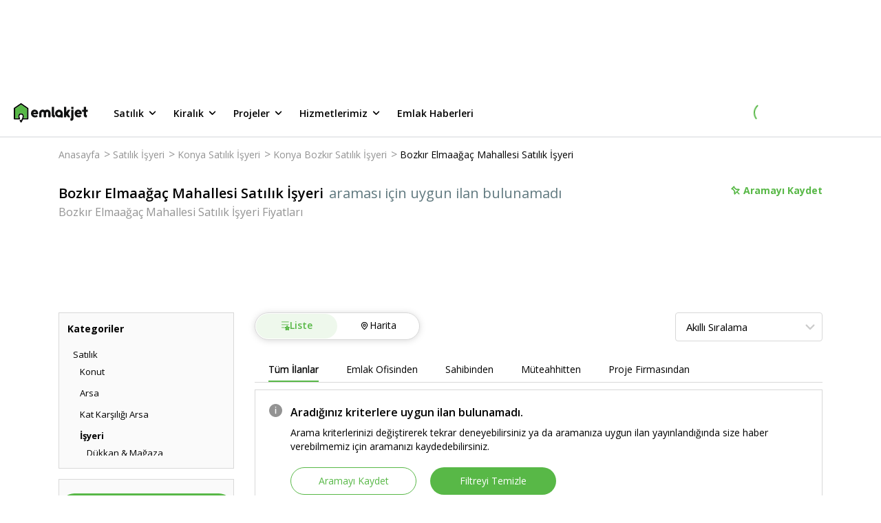

--- FILE ---
content_type: application/javascript; charset=UTF-8
request_url: https://www.emlakjet.com/_next/static/chunks/5124-215ef57a7c2ebf1f.js
body_size: 6428
content:
(self.webpackChunk_N_E=self.webpackChunk_N_E||[]).push([[5124],{98390:function(e,t,s){"use strict";var n,l=s(2265);function i(){return(i=Object.assign?Object.assign.bind():function(e){for(var t=1;t<arguments.length;t++){var s=arguments[t];for(var n in s)({}).hasOwnProperty.call(s,n)&&(e[n]=s[n])}return e}).apply(null,arguments)}t.Z=function(e){return l.createElement("svg",i({width:28,height:28,fill:"none",xmlns:"http://www.w3.org/2000/svg"},e),n||(n=l.createElement("path",{d:"M8.167 8.166l11.549 11.55m0-11.55l-11.55 11.55",stroke:"#CCC",strokeWidth:2,strokeLinecap:"round",strokeLinejoin:"round"})))}},71157:function(e,t,s){"use strict";var n,l,i,r=s(2265);function a(){return(a=Object.assign?Object.assign.bind():function(e){for(var t=1;t<arguments.length;t++){var s=arguments[t];for(var n in s)({}).hasOwnProperty.call(s,n)&&(e[n]=s[n])}return e}).apply(null,arguments)}t.Z=function(e){return r.createElement("svg",a({width:64,height:64,fill:"none",xmlns:"http://www.w3.org/2000/svg"},e),n||(n=r.createElement("circle",{cx:32,cy:32,r:31.5,stroke:"#D8D8D8"})),l||(l=r.createElement("path",{fillRule:"evenodd",clipRule:"evenodd",d:"M58 32c0 14.36-11.64 26-26 26C17.642 58 6 46.36 6 32S17.641 6 32 6c14.36 0 26 11.64 26 26z",fill:"#58B847"})),i||(i=r.createElement("path",{d:"M29.84 35.295l10.422-10.808a1.564 1.564 0 012.268 0c.627.65.627 1.703 0 2.353L29.84 40l-7.37-7.644a1.708 1.708 0 010-2.352 1.564 1.564 0 012.268 0l5.102 5.29z",fill:"#fff"})))}},71015:function(e,t,s){"use strict";var n,l,i,r=s(2265);function a(){return(a=Object.assign?Object.assign.bind():function(e){for(var t=1;t<arguments.length;t++){var s=arguments[t];for(var n in s)({}).hasOwnProperty.call(s,n)&&(e[n]=s[n])}return e}).apply(null,arguments)}t.Z=function(e){return r.createElement("svg",a({width:64,height:64,fill:"none",xmlns:"http://www.w3.org/2000/svg"},e),n||(n=r.createElement("circle",{cx:32,cy:32,r:31.5,stroke:"#D8D8D8"})),l||(l=r.createElement("path",{fillRule:"evenodd",clipRule:"evenodd",d:"M58 32c0 14.36-11.64 26-26 26C17.642 58 6 46.36 6 32S17.641 6 32 6c14.36 0 26 11.64 26 26z",fill:"#FFB800"})),i||(i=r.createElement("path",{fillRule:"evenodd",clipRule:"evenodd",d:"M32.68 35.953a1.68 1.68 0 01-1.68-1.68V22.161a1.68 1.68 0 113.36 0v12.112a1.68 1.68 0 01-1.68 1.68zm1.68 4.787a1.68 1.68 0 11-3.361-.001 1.68 1.68 0 013.361.001z",fill:"#fff"})))}},756:function(e,t,s){"use strict";var n=s(57437),l=s(2265),i=s(56548),r=s(97874),a=s(72745);t.Z=()=>{let[e,t]=(0,l.useState)();return(0,l.useEffect)(()=>{(0,i.Er)().then(e=>{let s=e.data.template;t(s)})},[]),(0,n.jsx)(n.Fragment,{children:e?(0,n.jsx)("div",{dangerouslySetInnerHTML:{__html:e}}):(0,n.jsx)(r.Z,{children:(0,n.jsx)(a.Z,{})})})}},87210:function(e,t,s){"use strict";s.r(t);var n=s(57437),l=s(2265),i=s(45861),r=s(74275),a=s.n(r),o=s(54440),c=s.n(o),d=s(38889),u=s.n(d),p=s(98390),m=s(57025),v=s.n(m);let f=e=>{let{isOpen:t,handleClose:s,children:r,title:a,printButton:o,onlyCloseClickedButton:d=!1,removeHeader:m,zIndex:f,isResponsive:h=!1,...g}=e,_=(0,l.useRef)(),x=(0,l.useRef)(),w=c()({[v().inner]:!0,[v().responsiveInner]:h});return(0,n.jsx)(n.Fragment,{children:(0,n.jsx)(i.V,{open:t,onClose:d?()=>{}:()=>s(!1),className:v().wrapper,style:{zIndex:f},...g,children:(0,n.jsxs)(i.V.Panel,{className:w,ref:x,children:[!m&&(0,n.jsx)("div",{className:v().close,onClick:()=>s(!1),children:(0,n.jsx)(p.Z,{})}),(0,n.jsxs)("div",{className:v().header,children:[o&&(0,n.jsx)(u(),{trigger:()=>(0,n.jsx)("div",{className:v().print,children:"Yazdır"}),content:()=>_.current}),a&&(0,n.jsx)(i.V.Title,{className:v().title,children:a})]}),(0,n.jsx)("div",{className:v().content,children:r})]})})})};f.propTypes={isOpen:a().bool,handleClose:a().func,children:a().any,title:a().string,printButton:a().bool,onlyCloseClickedButton:a().bool,removeHeader:a().bool,zIndex:a().number,isResponsive:a().bool},t.default=f},27091:function(e,t,s){"use strict";s.d(t,{Z:function(){return o}});var n=s(2265),l=s(84014),i=s(52019),r=e=>e?{platform:"web-desktop",page_type:e}:null;let a=e=>{let{search_id:t,pageType:s}=e;(0,i.p)({...r(s),search_id:t,design_type:"new"})};var o=e=>{let{pageNameForSearchId:t,pageType:s}=e;(0,n.useEffect)(()=>{(0,l.Z)(t).then(e=>{a({search_id:e,pageType:s})})},[])}},28372:function(e,t,s){"use strict";var n=s(57437),l=s(74275),i=s.n(l),r=s(71157),a=s(90581),o=s(62496),c=s.n(o);let d=e=>{let{handleClick:t,success:s}=e;return(0,n.jsx)("div",{className:c().wrapper,children:s?(0,n.jsxs)("div",{children:[(0,n.jsx)("div",{className:c().icon,children:(0,n.jsx)(r.Z,{})}),(0,n.jsx)("p",{className:c().title,children:"E-postanı Kontrol Et!"}),(0,n.jsx)("p",{className:c().info,children:"Aktivasyon bağlantısı e-posta adresine g\xf6nderilmiştir, l\xfctfen e-posta adresini kontrol et."})]}):(0,n.jsxs)("div",{children:[(0,n.jsx)("p",{className:c().title,children:"Hesabını Aktive Et!"}),(0,n.jsx)("p",{className:c().info,children:"Giriş yapabilmek i\xe7in l\xfctfen aktivasyon işlemini tamamlayınız."}),(0,n.jsx)("div",{className:c().activationButton,children:(0,n.jsx)(a.Z,{size:"M",onClick:t,children:"Aktivasyon Linki G\xf6nder"})})]})})};d.propTypes={handleClick:i().func,success:i().bool},t.Z=d},16430:function(e,t,s){"use strict";s.d(t,{Z:function(){return V}});var n,l,i,r=s(57437),a=s(2265),o=s(98864),c=s.n(o),d=s(74275),u=s.n(d),p=s(54440),m=s.n(p),v=s(93046),f=s(45525),h=s(6076),g=s(24700),_=s(82349),x=s(94295),w=s(50502),j=s(41709),y=s(1452),k=s(385),b=s(71798),N=s(90581),C=s(14998),S=s(28372),I=s(24033);function z(){return(z=Object.assign?Object.assign.bind():function(e){for(var t=1;t<arguments.length;t++){var s=arguments[t];for(var n in s)({}).hasOwnProperty.call(s,n)&&(e[n]=s[n])}return e}).apply(null,arguments)}var E=function(e){return a.createElement("svg",z({width:64,height:64,fill:"none",xmlns:"http://www.w3.org/2000/svg"},e),n||(n=a.createElement("circle",{cx:32,cy:32,r:31.5,stroke:"#D8D8D8"})),l||(l=a.createElement("path",{fillRule:"evenodd",clipRule:"evenodd",d:"M57.999 32c0 14.359-11.64 26-26 26C17.64 58 6 46.358 6 32c0-14.36 11.641-26 26-26 14.36 0 26 11.64 26 26z",fill:"#46A2CA"})),i||(i=a.createElement("path",{fillRule:"evenodd",clipRule:"evenodd",d:"M32.68 26.947c.927 0 1.68.753 1.68 1.68V40.74a1.68 1.68 0 11-3.36 0V28.627c0-.927.752-1.68 1.68-1.68zM31 22.16a1.68 1.68 0 113.36.001A1.68 1.68 0 0131 22.16z",fill:"#fff"})))},R=s(52905),O=s.n(R);let A=e=>{let{setContractModalOpen:t}=e,s=(0,I.useRouter)(),[n,l]=(0,a.useState)({approve:!1,reject:!1}),i=async(e,t)=>{l({...n,[e]:!0});try{let i=await (0,h.ph)({templateId:5,version:2,approved:t,formType:"excliptconsent@popup",application:"desktop-web"});"success"===i.status&&(l({...n,[e]:!1}),s.push("/"))}catch(t){l({...n,[e]:!1}),console.error({error:t})}};return(0,r.jsxs)("div",{className:O().infoWrapper,children:[(0,r.jsx)("div",{className:O().informationIcon,children:(0,r.jsx)(E,{})}),(0,r.jsx)("p",{className:O().infoTitle,children:"Bilgilendirme"}),(0,r.jsxs)("p",{className:O().infoDescription,children:["Sana duyuru ve kampanya maili g\xf6nderebilmemiz i\xe7in “Kişisel Verilerin Korunması Kanunu” kapsamında onayına ihtiyacımız var. A\xe7ık Rıza Metni’ni okumak i\xe7in"," ",(0,r.jsx)("b",{onClick:()=>t(!0),className:O().openExplicitConsent,children:"tıklayınız"})]}),(0,r.jsx)("div",{className:O().confirmButton,children:(0,r.jsx)(N.Z,{size:"M",isLoading:n.approve,onClick:()=>{i("approve",!0)},children:"Tamam"})}),(0,r.jsx)("div",{className:O().rejectButton,children:(0,r.jsx)(N.Z,{size:"S",isLoading:n.reject,outline:!0,onClick:()=>{i("reject",!1)},children:"İstemiyorum"})})]})};A.propTypes={setContractModalOpen:u().func.isRequired};var T=s(756),B=s(71015),M=s(17578),U=s.n(M);let Z=e=>{let{message:t,closeModal:s}=e;return(0,r.jsxs)("div",{className:U().wrapper,children:[(0,r.jsx)("div",{className:U().icon,children:(0,r.jsx)(B.Z,{})}),(0,r.jsx)("p",{className:U().title,children:"Hesabın Askıya Alındı"}),(0,r.jsx)("p",{className:U().description,children:t.tr}),(0,r.jsx)("div",{className:U().useDifferentAccountButton,children:(0,r.jsx)(N.Z,{onClick:s,buttonClass:U().buttonClass,outline:!0,size:"M",children:"Farklı Bir Hesapla Giriş Yap"})})]})};Z.propTypes={message:u().string,closeModal:u().func};var P=s(98621),F=s.n(P),D=s(87210);let L=c()(()=>Promise.all([s.e(4556),s.e(4276)]).then(s.bind(s,14556)),{loadableGenerated:{webpack:()=>[14556]},ssr:!1}),H=c()(()=>Promise.resolve().then(s.bind(s,87210)),{loadableGenerated:{webpack:()=>[87210]},ssr:!1}),G=e=>{var t,s,n,l,i,o,c,d,u;let{modal:p,handleForgotButton:I,successCallback:z,isUserActivationPage:E,isUserActivationSuccess:R,searchParams:O}=e,[B,M]=(0,a.useState)({email:"",password:"",passwordRepeat:"",mobilePhone:(null==R?void 0:null===(t=R.result)||void 0===t?void 0:t.phoneNumber)||""}),[U,P]=(0,a.useState)({email:{value:null,message:null},password:{value:null,message:null},passwordRepeat:{value:null,message:null},wrongUser:{value:null,message:null}}),[G,V]=(0,a.useState)(!1),[W,K]=(0,a.useState)(!1),[Y,Q]=(0,a.useState)(!1),[J,q]=(0,a.useState)(!1),[X,$]=(0,a.useState)(!1),[ee,et]=(0,a.useState)(!1),[es,en]=(0,a.useState)(!1),[el,ei]=(0,a.useState)({isOpen:!1,message:""}),[er,ea]=(0,a.useState)(!1),eo=(0,v.I0)(),[ec,ed]=(0,a.useState)("VERIFICATION"),eu=m()({[F().infoWrapper]:!0,[F().isHidden]:es}),ep=(e,t)=>{"password"===t&&(e.length>0?Q(!0):Q(!1)),"passwordRepeat"===t&&(e.length>0?q(!0):q(!1)),M({...B,[t]:e})},em=(e,t)=>{P({...U,[t]:{value:!1,message:null},wrongUser:{value:!1,message:null}})},ev=async e=>{e.preventDefault(),localStorage.setItem("related-login-sent","false"),$(!0);let t=await ef();if(t)return $(!1),null;if(K(!1),E)$(!1),ea(!0);else{var s,n,l,i,r;try{let e=(0,_.H)(B.password),t=await (0,h.x4)({email:B.email,password:e,encrypted:!0}),s=await t.data,{id:n,fullName:l,accountId:i,accountName:r,emailAddress:a,mobilePhone:o,accountType:c,userType:d,openExplictConsentContract:u,role:p,hashedEmail:m}=null==s?void 0:s.result;(0,w.x)({eventName:"login",eventParameters:{method:"email",user_id:n}});let v=t.headers.authorization,g=t.headers["x-refresh-token"];(0,y.d8)(k.KB,m,365),await localStorage.setItem("user-data",JSON.stringify({id:n,fullName:l,accountId:i,accountName:r,emailAddress:a,mobilePhone:o,accountType:c,userType:d,role:p,Authorization:v,"X-Refresh-Token":g})),await localStorage.setItem("Authorization",v),await localStorage.setItem("RefreshToken",g),eo((0,f.FQ)()),z?z():u?et(!0):window.location.href="/"}catch(t){let e=null==t?void 0:null===(s=t.response)||void 0===s?void 0:s.data;if((null==t?void 0:null===(l=t.response)||void 0===l?void 0:null===(n=l.data)||void 0===n?void 0:n.status)==="error"){let t=(0,x.Z)(e),{code:s}=t;if("4220002"===s)V(!0),$(!1);else if("4000004"===s){let{description:t}=e||{};ei({isOpen:!0,message:t}),$(!1)}else P({...U,wrongUser:{value:!0,message:null==t?void 0:null===(r=t.error)||void 0===r?void 0:null===(i=r.description)||void 0===i?void 0:i.tr}}),$(!1)}else P({...U,wrongUser:{value:!0,message:"E-posta adresiniz veya şifreniz hatalı."}}),$(!1)}}},ef=async()=>{let e=await (0,g.Z)({email:(null==B?void 0:B.email)===""?null:null==B?void 0:B.email,passwordForSignin:(null==B?void 0:B.password)===""?null:null==B?void 0:B.password}),t=null==e?void 0:e.email,s=(null==e?void 0:e.passwordForSignin)||(B.password.length<6?"Şifre en az 6 karakter olmalıdır.":null),n=E?B.password!==B.passwordRepeat?"Şifreler aynı olmalı.":B.passwordRepeat.length<6?"Şifre en az 6 karakter olmalıdır.":null:null;return P({...U,email:E?{value:null,message:null}:{value:!!t,message:t},password:{value:!!s,message:s},passwordRepeat:E?{value:!!n,message:n}:{value:null,message:null}}),!!(!E&&t||s||E&&n)},eh=()=>{V(!1)},eg=async()=>{try{await (0,h.xm)({email:B.email,password:B.password}),K(!0)}catch(e){console.error(e)}},e_=async e=>{e.preventDefault(),await localStorage.setItem("forgot-password-user",null==B?void 0:B.email),p?I():window.location.href="/sifremi-unuttum"},ex=e=>{"Enter"===e.code&&ev(e)},ew=()=>{ei({isOpen:!1,message:""})};return(0,a.useEffect)(()=>{var e;(null==R?void 0:null===(e=R.result)||void 0===e?void 0:e.phoneNumber)&&M(e=>({...e,mobilePhone:R.result.phoneNumber}))},[null==R?void 0:null===(s=R.result)||void 0===s?void 0:s.phoneNumber]),(0,a.useEffect)(()=>{(0,j.i)(()=>{(0,w.x)({eventName:"form",eventParameters:{label:"view||login-form"}})})},[]),(0,r.jsxs)("div",{className:F().wrapper,children:[(0,r.jsx)(H,{isOpen:G,handleClose:()=>eh(),zIndex:111,children:(0,r.jsx)(C.Z,{children:(0,r.jsx)(S.Z,{handleClick:eg,success:W})})}),(0,r.jsx)("div",{className:eu,children:(0,r.jsx)(H,{isOpen:ee,handleClose:()=>et(!1),onlyCloseClickedButton:!0,children:(0,r.jsx)(A,{setContractModalOpen:en})})}),(0,r.jsx)(H,{isOpen:es,handleClose:()=>en(!1),children:(0,r.jsx)(C.Z,{children:(0,r.jsx)(T.Z,{})})}),(0,r.jsx)(H,{isOpen:el.isOpen,handleClose:()=>ew(),zIndex:111,children:(0,r.jsx)(Z,{message:el.message,closeModal:ew})}),(0,r.jsx)(D.default,{isOpen:er,handleClose:()=>{ea(!1)},zIndex:111,children:(0,r.jsx)(L,{form:B,setForm:M,confirmationStep:ec,setConfirmationStep:ed,isUserActivationPage:!0,isUserActivationSuccess:R,searchParams:O})}),(0,r.jsx)("div",{className:F().formWrapper,children:(0,r.jsxs)("form",{onSubmit:e=>ev(e),children:[(0,r.jsxs)("h3",{className:F().title,children:[E?"Şifre Oluştur":"Giriş Yap"," "]}),(null===(n=U.wrongUser)||void 0===n?void 0:n.value)&&(0,r.jsx)("span",{className:F().wrongUser,children:null==U?void 0:null===(l=U.wrongUser)||void 0===l?void 0:l.message}),(null==R?void 0:null===(i=R.result)||void 0===i?void 0:i.emailAddress)&&E&&(0,r.jsxs)("p",{children:[null==R?void 0:null===(o=R.result)||void 0===o?void 0:o.emailAddress," mail adresinize ait şifrenizi aşağıda belirleyebilirsiniz."]}),!E&&(0,r.jsxs)("div",{children:[(0,r.jsx)("label",{htmlFor:"email",className:F().inputTitle,children:"E-posta Adresi"}),(0,r.jsx)("div",{className:F().mailInput,children:(0,r.jsx)(b.Z,{errorMessage:null==U?void 0:null===(c=U.email)||void 0===c?void 0:c.message,inputClass:F().loginInput,autoComplete:"username",type:"text",id:"email",name:"email",onChange:e=>{var t;return ep(null==e?void 0:null===(t=e.target)||void 0===t?void 0:t.value,"email")},onFocus:e=>{var t;return em(null==e?void 0:null===(t=e.target)||void 0===t?void 0:t.value,"email")},onKeyPress:ex,placeholder:"E-posta Adresinizi Giriniz"})})]}),(0,r.jsxs)("div",{className:F().passwordField,children:[(0,r.jsx)("label",{htmlFor:"password",className:F().inputTitle,children:"Şifre"}),(0,r.jsx)("div",{className:F().mailInput,children:(0,r.jsx)(b.Z,{password:!0,showHideButton:Y,inputClass:F().loginInput,autoComplete:"current-password",id:"password",name:"password",errorMessage:null==U?void 0:null===(d=U.password)||void 0===d?void 0:d.message,onChange:e=>{var t;return ep(null==e?void 0:null===(t=e.target)||void 0===t?void 0:t.value,"password")},onFocus:e=>{var t;return em(null==e?void 0:null===(t=e.target)||void 0===t?void 0:t.value,"password")},onKeyPress:ex,placeholder:"Şifrenizi Giriniz"})})]}),E&&(0,r.jsx)(r.Fragment,{children:(0,r.jsxs)("div",{className:F().passwordField,children:[(0,r.jsx)("label",{htmlFor:"passwordRepeat",className:F().inputTitle,children:"Şifre (Tekrar)"}),(0,r.jsx)("div",{className:F().mailInput,children:(0,r.jsx)(b.Z,{password:!0,showHideButton:J,inputClass:F().loginInput,autoComplete:"current-password-password",id:"passwordRepeat",name:"passwordRepeat",errorMessage:null==U?void 0:null===(u=U.passwordRepeat)||void 0===u?void 0:u.message,onChange:e=>{var t;return ep(null==e?void 0:null===(t=e.target)||void 0===t?void 0:t.value,"passwordRepeat")},onFocus:e=>{var t;return em(null==e?void 0:null===(t=e.target)||void 0===t?void 0:t.value,"passwordRepeat")},onKeyPress:ex,placeholder:"Tekrar Şifre Giriniz"})})]})}),!E&&(0,r.jsx)("div",{className:F().forgetPassword,children:(0,r.jsx)("button",{onClick:e_,className:F().forgetPasswordLink,children:"Şifremi Unuttum"})}),(0,r.jsx)("div",{className:F().loginButton,children:(0,r.jsx)(N.Z,{size:"M",type:"submit",onClick:e=>ev(e),isLoading:X,children:E?"Devam":"Giriş Yap"})}),!E&&(0,r.jsxs)("div",{className:F().signUp,children:[(0,r.jsx)("p",{className:F().signUpQuestion,children:"\xdcyeliğin mi yok?"}),(0,r.jsx)("span",{children:(0,r.jsx)("a",{href:"/uye-ol/bireysel",className:F().forgetPasswordLink,children:"\xdcye Ol"})})]})]})})]})};G.propTypes={modal:u().bool,handleForgotButton:u().func,successCallback:u().func,isUserActivationPage:u().bool,isUserActivationSuccess:u().object,searchParams:u().object};var V=G},1452:function(e,t,s){"use strict";s.d(t,{d8:function(){return l},ej:function(){return n},kT:function(){return i}});let n=e=>{let t=document.cookie.match("(^|;) ?".concat(e,"=([^;]*)(;|$)"));return t?t[2]:null},l=(e,t,s)=>{let n=new Date;n.setTime(n.getTime()+864e5*s),document.cookie="".concat(e,"=").concat(t,"; path=/; expires=").concat(n.toUTCString(),"; Secure; SameSite=None;")},i=e=>{let t=new Date(0).toUTCString();document.cookie="".concat(e,"=; expires=").concat(t,"; path=/;")}},94295:function(e,t,s){"use strict";let n=e=>{switch(e.code){case"4000004":return{code:"4000004",message:e.description.tr||null,error:e};case"4220002":return{code:"4220002",message:"Giriş Yapabilmek i\xe7in l\xfctfen aktivasyon işlemini tamamlayınız",error:e};case"4000011":return{code:"4000011",message:"Bu eposta kayıtlı değildir",error:e};default:var t;return{code:e.code,message:(null==e?void 0:null===(t=e.description)||void 0===t?void 0:t.tr)||"Yanlış e-posta adresi ya da şifre girdiniz.",error:e}}};t.Z=e=>{if(e&&"object"==typeof e&&Object.keys(e).length>0){let{code:t}=e,s="".concat(null==t?void 0:t.toString()[0],"xx");return"4xx"===s?n(e):{code:null,message:"Bir hata oluştu. L\xfctfen tekrar deneyiniz.",error:e||""}}return{code:null,message:"Bir hata oluştu. L\xfctfen tekrar deneyiniz.",error:""}}},41709:function(e,t,s){"use strict";s.d(t,{i:function(){return n}});let n=e=>{let t=setInterval(()=>{var s,n,l;window.dataLayer=(null===(s=window)||void 0===s?void 0:s.dataLayer)||[];let i=null===(l=window)||void 0===l?void 0:null===(n=l.dataLayer)||void 0===n?void 0:n.some(e=>(null==e?void 0:e.event)==="gtm.load");i&&(e(),clearInterval(t))},1e3);return()=>clearInterval(t)}},84014:function(e,t,s){"use strict";var n=s(70177),l=s.n(n);t.Z=function(e){let t=arguments.length>1&&void 0!==arguments[1]&&arguments[1];return new Promise(s=>{localStorage.getItem("EjGtmId")||localStorage.setItem("EjGtmId","{}");let n=localStorage.getItem("EjGtmId"),i=JSON.parse(n);document.referrer.includes("/ilan/")?(i.lastviewed=null,i.camefromdetail=i.listingdetail):document.referrer.includes("/projeler/proje/")?(i.lastviewed=null,i.camefromdetail=i.projectdetail):i.camefromdetail=null,t&&("listingsearch"===i.lastviewed||"projectsearch"===i.lastviewed)||"listingmap"===i.lastviewed||(i[e]=l()(32)),document.referrer.includes("emlakjet.com")||(i.lastviewed=null,i.camefromdetail=null),("homepage"===e||"listingsearch"===e||"projectsearch"===e||"showcase"===e||"agentdetail"===e||"agentsearch"===e||"listingmap"===e)&&(i.lastviewed=e,i.camefromdetail=null),localStorage.setItem("EjGtmId",JSON.stringify(i)),s(i[e])})}},82349:function(e,t,s){"use strict";s.d(t,{H:function(){return i}});var n=s(74922),l=s.n(n);let i=e=>e&&"string"==typeof e?l()(e):null},70177:function(e){"use strict";e.exports=e=>{if(!e||!0===e)return 0;let t="",s="ABCDEFGHIJKLMNOPQRSTUVWXYZabcdefghijklmnopqrstuvwxyz0123456789",n=s.length;for(let l=0;l<e;l+=1)t+=s.charAt(Math.floor(Math.random()*n));return t}},45525:function(e,t,s){"use strict";s.d(t,{FQ:function(){return i},c9:function(){return r}});var n=s(39730);let l=(0,n.oM)({name:"favorite",initialState:{isAuth:!1},reducers:{loginReduxState:e=>{e.isAuth=!0},logoutReduxState:e=>{e.isAuth=!1}}}),{loginReduxState:i,logoutReduxState:r}=l.actions;t.ZP=l.reducer},385:function(e,t,s){"use strict";s.d(t,{CG:function(){return l},KB:function(){return o},Q5:function(){return i},dt:function(){return n},oo:function(){return r},uw:function(){return a}});let n="member_type",l="member_id",i="account_type",r="account_id",a="login_status",o="HASHED_MAIL"},57025:function(e){e.exports={wrapper:"styles_wrapper__DvQn9",inner:"styles_inner__VaFA8",responsiveInner:"styles_responsiveInner__lTG_p",close:"styles_close__9K9M_",print:"styles_print__QFW2C",title:"styles_title__Lj694"},e.exports.__checksum="9af48a0e0ff6"},62496:function(e){e.exports={wrapper:"styles_wrapper__RexHa",title:"styles_title__dIWT4",info:"styles_info__E2A1Y",activationButton:"styles_activationButton__A_vjf",icon:"styles_icon__93DTN"},e.exports.__checksum="a84660dd3590"},98621:function(e){e.exports={wrapper:"styles_wrapper__yyYC8",formWrapper:"styles_formWrapper__7TMsj",title:"styles_title__MUJ0_",mailInput:"styles_mailInput__qxhcO",inputTitle:"styles_inputTitle__pUOYH",passwordField:"styles_passwordField__2DGxd",forgetPassword:"styles_forgetPassword__YiVvL",forgetPasswordLink:"styles_forgetPasswordLink__y8l7S",loginButton:"styles_loginButton__dFSeU",signUp:"styles_signUp__UPHUH",wrongUser:"styles_wrongUser__9_Vb9",loginInput:"styles_loginInput__5XbEu",isHidden:"styles_isHidden__puyU3",signUpQuestion:"styles_signUpQuestion__xm5w4",recaptchaWrapper:"styles_recaptchaWrapper__McnS5"},e.exports.__checksum="3dcf5718a632"},52905:function(e){e.exports={infoWrapper:"styles_infoWrapper__r7h8v",informationIcon:"styles_informationIcon__MtHnG",infoTitle:"styles_infoTitle__lzRf1",infoDescription:"styles_infoDescription__1XUfo",confirmButton:"styles_confirmButton__qvwwh",rejectButton:"styles_rejectButton__3hNq9",openExplicitConsent:"styles_openExplicitConsent__iXSrJ"},e.exports.__checksum="367b1cf946aa"},17578:function(e){e.exports={wrapper:"styles_wrapper___EsT7",icon:"styles_icon__ipp3N",title:"styles_title__0D7ck",description:"styles_description__4SVLU",useDifferentAccountButton:"styles_useDifferentAccountButton___s1SH"},e.exports.__checksum="401dd357c999"}}]);
//# sourceMappingURL=5124-215ef57a7c2ebf1f.js.map

--- FILE ---
content_type: application/javascript; charset=UTF-8
request_url: https://www.emlakjet.com/_next/static/chunks/app/error-488f7ca0a3132058.js
body_size: -193
content:
(self.webpackChunk_N_E=self.webpackChunk_N_E||[]).push([[7601],{61075:function(n,u,e){Promise.resolve().then(e.bind(e,90686))},90686:function(n,u,e){"use strict";e.r(u),e.d(u,{default:function(){return c}});var t=e(57437),r=e(31166);function c(){return(0,t.jsx)(r.Z,{})}}},function(n){n.O(0,[4829,9279,130,4056,4728,4519,4613,3261,7678,5182,5124,1403,7087,1166,2971,596,1744],function(){return n(n.s=61075)}),_N_E=n.O()}]);
//# sourceMappingURL=error-488f7ca0a3132058.js.map

--- FILE ---
content_type: application/javascript; charset=UTF-8
request_url: https://www.emlakjet.com/_next/static/chunks/5182-bdf0d4607a3dba85.js
body_size: 7077
content:
(self.webpackChunk_N_E=self.webpackChunk_N_E||[]).push([[5182],{48930:function(e,t,n){"use strict";var a,l,r=n(2265);function s(){return(s=Object.assign?Object.assign.bind():function(e){for(var t=1;t<arguments.length;t++){var n=arguments[t];for(var a in n)({}).hasOwnProperty.call(n,a)&&(e[a]=n[a])}return e}).apply(null,arguments)}t.Z=function(e){return r.createElement("svg",s({width:28,height:28,fill:"none",xmlns:"http://www.w3.org/2000/svg"},e),a||(a=r.createElement("g",{clipPath:"url(#chevron_right_black_svg__8g3p1aw0ya)"},r.createElement("path",{d:"M20.171 10.838a1.162 1.162 0 00-1.645 0L14 15.365l-4.527-4.527a1.162 1.162 0 00-1.645 0 1.162 1.162 0 000 1.645l5.355 5.355c.455.455 1.19.455 1.645 0l5.355-5.355a1.173 1.173 0 00-.012-1.645z",fill:"#CCC"}))),l||(l=r.createElement("defs",null,r.createElement("clipPath",{id:"chevron_right_black_svg__8g3p1aw0ya"},r.createElement("path",{fill:"#fff",transform:"rotate(90 14 14)",d:"M0 0h28v28H0z"})))))}},77631:function(e,t,n){"use strict";n.d(t,{Z:function(){return F}});var a,l,r,s,i,c,o,u,p,d,f,h,m,g,v,_,w,y,x,b,k,E,j,z,A=n(57437),O=n(2265);function P(){return(P=Object.assign?Object.assign.bind():function(e){for(var t=1;t<arguments.length;t++){var n=arguments[t];for(var a in n)({}).hasOwnProperty.call(n,a)&&(e[a]=n[a])}return e}).apply(null,arguments)}function M(){return(M=Object.assign?Object.assign.bind():function(e){for(var t=1;t<arguments.length;t++){var n=arguments[t];for(var a in n)({}).hasOwnProperty.call(n,a)&&(e[a]=n[a])}return e}).apply(null,arguments)}function Z(){return(Z=Object.assign?Object.assign.bind():function(e){for(var t=1;t<arguments.length;t++){var n=arguments[t];for(var a in n)({}).hasOwnProperty.call(n,a)&&(e[a]=n[a])}return e}).apply(null,arguments)}function S(){return(S=Object.assign?Object.assign.bind():function(e){for(var t=1;t<arguments.length;t++){var n=arguments[t];for(var a in n)({}).hasOwnProperty.call(n,a)&&(e[a]=n[a])}return e}).apply(null,arguments)}function N(){return(N=Object.assign?Object.assign.bind():function(e){for(var t=1;t<arguments.length;t++){var n=arguments[t];for(var a in n)({}).hasOwnProperty.call(n,a)&&(e[a]=n[a])}return e}).apply(null,arguments)}function C(){return(C=Object.assign?Object.assign.bind():function(e){for(var t=1;t<arguments.length;t++){var n=arguments[t];for(var a in n)({}).hasOwnProperty.call(n,a)&&(e[a]=n[a])}return e}).apply(null,arguments)}function T(){return(T=Object.assign?Object.assign.bind():function(e){for(var t=1;t<arguments.length;t++){var n=arguments[t];for(var a in n)({}).hasOwnProperty.call(n,a)&&(e[a]=n[a])}return e}).apply(null,arguments)}function R(){return(R=Object.assign?Object.assign.bind():function(e){for(var t=1;t<arguments.length;t++){var n=arguments[t];for(var a in n)({}).hasOwnProperty.call(n,a)&&(e[a]=n[a])}return e}).apply(null,arguments)}function H(){return(H=Object.assign?Object.assign.bind():function(e){for(var t=1;t<arguments.length;t++){var n=arguments[t];for(var a in n)({}).hasOwnProperty.call(n,a)&&(e[a]=n[a])}return e}).apply(null,arguments)}function I(){return(I=Object.assign?Object.assign.bind():function(e){for(var t=1;t<arguments.length;t++){var n=arguments[t];for(var a in n)({}).hasOwnProperty.call(n,a)&&(e[a]=n[a])}return e}).apply(null,arguments)}function B(){return(B=Object.assign?Object.assign.bind():function(e){for(var t=1;t<arguments.length;t++){var n=arguments[t];for(var a in n)({}).hasOwnProperty.call(n,a)&&(e[a]=n[a])}return e}).apply(null,arguments)}let L=[{id:1,icon:(0,A.jsx)(function(e){return O.createElement("svg",P({width:22,height:22,fill:"none",xmlns:"http://www.w3.org/2000/svg"},e),a||(a=O.createElement("circle",{cx:11,cy:11,r:11,fill:"#2B87BB"})),l||(l=O.createElement("path",{fillRule:"evenodd",clipRule:"evenodd",d:"M13.25 7.7h1.125c.619 0 1.125.495 1.125 1.1v6.6c0 .605-.506 1.1-1.125 1.1h-6.75c-.619 0-1.125-.495-1.125-1.1V8.8c0-.605.506-1.1 1.125-1.1H8.75c0-1.216 1.007-2.2 2.25-2.2s2.25.984 2.25 2.2zm-3.938 2.75c.31 0 .563-.247.563-.55V8.8H8.75v1.1c0 .303.253.55.563.55zM11 6.6c.619 0 1.125.495 1.125 1.1h-2.25c0-.605.506-1.1 1.125-1.1zm1.688 3.85c.309 0 .562-.247.562-.55V8.8h-1.125v1.1c0 .303.253.55.563.55z",fill:"#fff"})))},{}),iconUrl:"/assets/icons/map/poi-placemark-icon/alisveris.svg"},{id:2,icon:(0,A.jsx)(function(e){return O.createElement("svg",Z({width:24,height:24,fill:"none",xmlns:"http://www.w3.org/2000/svg"},e),c||(c=O.createElement("circle",{cx:12,cy:12,r:11,fill:"#4775B8",stroke:"#fff",strokeWidth:.5})),o||(o=O.createElement("path",{fillRule:"evenodd",clipRule:"evenodd",d:"M5.322 9.675l5.241-3.018c.373-.21.821-.21 1.194 0l5.92 3.405a.666.666 0 01.323.577v4.205c0 .36-.28.656-.622.656-.342 0-.622-.295-.622-.656v-3.877l-4.999 2.88c-.373.216-.82.216-1.194 0l-5.241-3.018c-.43-.249-.43-.905 0-1.154zM7 14.36V12.5l3.883 2.186c.386.219.848.219 1.234 0L16 12.5v1.861c0 .484-.257.935-.669 1.166l-3.214 1.809a1.243 1.243 0 01-1.234 0l-3.214-1.808A1.34 1.34 0 017 14.36z",fill:"#fff"})))},{}),iconUrl:"/assets/icons/map/poi-placemark-icon/egitim_kurumlari.svg"},{id:3,icon:(0,A.jsx)(function(e){return O.createElement("svg",S({width:22,height:22,fill:"none",xmlns:"http://www.w3.org/2000/svg"},e),u||(u=O.createElement("circle",{cx:11,cy:11,r:11,fill:"#CFA031"})),p||(p=O.createElement("path",{d:"M6.086 16.128l4.93-1.692c.754-.256.972-1.184.405-1.728L8.95 10.335c-.568-.545-1.528-.335-1.8.387l-1.762 4.736c-.153.419.262.817.698.67zM12.125 11.262l2.76-2.65a.701.701 0 01.965 0l.033.03c.158.153.42.153.578 0a.384.384 0 000-.554l-.033-.032a1.549 1.549 0 00-2.122 0l-2.76 2.65a.384.384 0 000 .556c.159.152.42.152.579 0zM9.397 8.58l-.032.031a.384.384 0 000 .556c.158.152.42.152.578 0l.033-.032a1.404 1.404 0 000-2.037l-.028-.027a.42.42 0 00-.583 0 .384.384 0 000 .556l.032.031a.64.64 0 010 .922zM13.214 11.2l-.578.554a.384.384 0 000 .556c.158.151.42.151.578 0l.579-.556a.701.701 0 01.965 0l.59.566c.157.152.42.152.577 0a.384.384 0 000-.555l-.589-.566a1.549 1.549 0 00-2.122 0zM12.124 8.056l-1.67 1.603a.384.384 0 000 .555c.159.152.42.152.579 0l1.669-1.602a1.404 1.404 0 000-2.038l-.578-.555a.424.424 0 00-.579 0 .384.384 0 000 .555l.579.555a.645.645 0 010 .927z",fill:"#fff"})))},{}),iconUrl:"/assets/icons/map/poi-placemark-icon/eglence.svg"},{id:4,icon:(0,A.jsx)(function(e){return O.createElement("svg",M({width:22,height:22,fill:"none",xmlns:"http://www.w3.org/2000/svg"},e),r||(r=O.createElement("circle",{cx:11,cy:11,r:11,fill:"#D45F5B"})),s||(s=O.createElement("path",{d:"M15.06 13.809a4.486 4.486 0 01-.776.504 4.419 4.419 0 01-5.967-1.956 4.442 4.442 0 01-.262-3.4 4.422 4.422 0 013.074-2.923.271.271 0 00-.066-.533l-.086-.001c-.868 0-1.701.2-2.477.596a5.457 5.457 0 00-2.727 3.197 5.483 5.483 0 00.323 4.196 5.453 5.453 0 004.888 3.011 5.4 5.4 0 002.475-.597c.792-.404 1.48-1 1.992-1.726a.272.272 0 00-.036-.354.269.269 0 00-.354-.014z",fill:"#fff"})),i||(i=O.createElement("path",{d:"M16.493 8.02a.137.137 0 00-.125-.096l-1.296-.036-.44-1.294a.136.136 0 00-.127-.094.136.136 0 00-.128.094l-.448 1.29-1.296.028a.137.137 0 00-.126.097c-.018.056 0 .119.044.156l1.022.857-.362 1.289a.145.145 0 00.05.154.131.131 0 00.155.005l1.08-.742 1.075.748a.131.131 0 00.155-.003.146.146 0 00.05-.154l-.354-1.292 1.026-.85a.146.146 0 00.045-.156z",fill:"#fff"})))},{}),iconUrl:"/assets/icons/map/poi-placemark-icon/dini_yerler.svg"},{id:5,icon:(0,A.jsx)(function(e){return O.createElement("svg",N({width:22,height:22,fill:"none",xmlns:"http://www.w3.org/2000/svg"},e),d||(d=O.createElement("circle",{cx:11,cy:11,r:11,fill:"#CF499A"})),f||(f=O.createElement("path",{fillRule:"evenodd",clipRule:"evenodd",d:"M9.333 9.35h1.111v-3.3c0-.303.25-.55.556-.55.306 0 .556.247.556.55v3.3a2.21 2.21 0 01-2.223 2.2v4.4a.554.554 0 01-1.111 0v-4.4A2.21 2.21 0 016 9.35v-3.3c0-.303.25-.55.556-.55.305 0 .555.247.555.55v3.3h1.111v-3.3c0-.303.25-.55.556-.55.305 0 .555.247.555.55v3.3zm3.89 1.65V7.7c0-.82.888-1.826 2.088-2.117a.559.559 0 01.69.539v9.828c0 .303-.25.55-.556.55a.554.554 0 01-.556-.55V12.1h-.555a1.109 1.109 0 01-1.111-1.1z",fill:"#fff"})))},{}),iconUrl:"/assets/icons/map/poi-placemark-icon/kafe.svg"},{id:6,icon:(0,A.jsx)(function(e){return O.createElement("svg",C({width:22,height:22,fill:"none",xmlns:"http://www.w3.org/2000/svg"},e),h||(h=O.createElement("circle",{cx:11,cy:11,r:11,fill:"#499BD6"})),m||(m=O.createElement("path",{fillRule:"evenodd",clipRule:"evenodd",d:"M11.546 5.5h4.364c.6 0 1.09.495 1.09 1.1v2.629c0 1.634-1.129 3.107-2.727 3.377a3.226 3.226 0 01-1.909-.258V9.625c0-.605-.49-1.1-1.09-1.1h-.819V6.6c0-.605.491-1.1 1.091-1.1zm1.091 1.925a.55.55 0 000 1.1.55.55 0 000-1.1zm2.1 2.96h-2.03a.277.277 0 01-.24-.413c.213-.363.693-.622 1.255-.622.562 0 1.042.259 1.254.627a.274.274 0 01-.24.407zm-.464-2.41c0 .302.246.55.546.55a.55.55 0 000-1.1.55.55 0 00-.546.55z",fill:"#fff"})),g||(g=O.createElement("path",{fillRule:"evenodd",clipRule:"evenodd",d:"M6.09 9.35h4.364c.6 0 1.091.495 1.091 1.1v2.75c0 1.964-1.707 3.531-3.703 3.273C6.195 16.258 5 14.761 5 13.085V10.45c0-.605.49-1.1 1.09-1.1zm1.092 1.925a.55.55 0 000 1.1.55.55 0 000-1.1zm2.345 2.338c-.207.368-.693.627-1.255.627-.561 0-1.041-.259-1.254-.627a.277.277 0 01.24-.413h2.029c.207 0 .344.226.24.413zm-.709-1.788c0 .303.246.55.546.55a.55.55 0 000-1.1.55.55 0 00-.546.55z",fill:"#fff"})))},{}),iconUrl:"/assets/icons/map/poi-placemark-icon/kulturel_yerler.svg"},{id:7,icon:(0,A.jsx)(function(e){return O.createElement("svg",T({width:24,height:24,fill:"none",xmlns:"http://www.w3.org/2000/svg"},e),v||(v=O.createElement("circle",{cx:12,cy:12,r:11,fill:"#B8479A",stroke:"#fff",strokeWidth:.5})),_||(_=O.createElement("path",{fillRule:"evenodd",clipRule:"evenodd",d:"M6 8c0 .275.232.5.515.5H7.72l1.855 3.795-.696 1.22c-.376.67.119 1.485.902 1.485h5.67a.51.51 0 00.514-.5.51.51 0 00-.515-.5H9.781l.567-1h3.84c.386 0 .726-.205.901-.515l1.845-3.245c.191-.33-.056-.74-.448-.74H8.859l-.346-.715A.513.513 0 008.05 7.5H6.515A.51.51 0 006 8zm3.781 7.5c-.566 0-1.025.45-1.025 1s.459 1 1.025 1c.567 0 1.031-.45 1.031-1s-.464-1-1.03-1zm4.13 1c0-.55.458-1 1.025-1s1.03.45 1.03 1-.463 1-1.03 1-1.026-.45-1.026-1z",fill:"#fff"})))},{}),iconUrl:"/assets/icons/map/poi-placemark-icon/marketler.svg"},{id:8,icon:(0,A.jsx)(function(e){return O.createElement("svg",R({width:22,height:22,fill:"none",xmlns:"http://www.w3.org/2000/svg"},e),w||(w=O.createElement("circle",{cx:11,cy:11,r:11,fill:"#1EC081"})),y||(y=O.createElement("path",{d:"M9.76 11c0-2.488 2.225-4.505 5.395-4.505l.113.001a5.847 5.847 0 00-3.283-.996c-3.158 0-5.717 2.462-5.717 5.5s2.56 5.5 5.717 5.5a5.848 5.848 0 003.283-.996l-.113.001c-3.17 0-5.395-2.017-5.395-4.505z",fill:"#fff"})))},{}),iconUrl:"/assets/icons/map/poi-placemark-icon/saglik_kurumlari.svg"},{id:9,icon:(0,A.jsx)(function(e){return O.createElement("svg",H({width:22,height:22,fill:"none",xmlns:"http://www.w3.org/2000/svg"},e),x||(x=O.createElement("circle",{cx:11,cy:11,r:11,fill:"#CF6931"})),b||(b=O.createElement("path",{d:"M15.472 12.992l.375-.375a.52.52 0 000-.736l-.01-.01a.52.52 0 00-.736 0l-1.492 1.492L9.137 8.89 10.63 7.4a.52.52 0 000-.736l-.01-.01a.52.52 0 00-.736 0l-.375.375-.376-.375a.526.526 0 00-.74 0l-.747.746-.376-.376a.532.532 0 00-.746 0 .532.532 0 000 .746l.376.376-.746.746a.52.52 0 000 .736l.375.375-.375.381a.52.52 0 000 .736l.01.01a.52.52 0 00.736 0L8.39 9.637l4.472 4.472L11.37 15.6a.52.52 0 000 .736l.01.01a.52.52 0 00.736 0l.375-.375.376.375a.52.52 0 00.736 0l.746-.746.376.376a.532.532 0 00.746 0 .532.532 0 000-.746l-.376-.376.751-.746a.52.52 0 000-.736l-.375-.38z",fill:"#fff"})))},{}),iconUrl:"/assets/icons/map/poi-placemark-icon/spor.svg"},{id:10,icon:(0,A.jsx)(function(e){return O.createElement("svg",I({width:22,height:22,fill:"none",xmlns:"http://www.w3.org/2000/svg"},e),k||(k=O.createElement("circle",{cx:11,cy:11,r:11,fill:"#5B80D4"})),E||(E=O.createElement("path",{fillRule:"evenodd",clipRule:"evenodd",d:"M5.423 7.041l4.99-2.406a1.35 1.35 0 011.174 0l4.99 2.406c.259.122.423.37.423.637 0 .399-.354.723-.783.723H5.789C5.354 8.4 5 8.077 5 7.678c0-.267.164-.515.423-.637zm.84 3.384v2.314c0 .48.424.868.948.868s.947-.387.947-.867v-2.315c0-.48-.423-.867-.947-.867s-.947.387-.947.867zm3.79 0v2.315c0 .48.423.867.947.867s.947-.387.947-.867v-2.315c0-.48-.423-.867-.947-.867s-.947.387-.947.867zm6 6.075H5.947c-.524 0-.947-.388-.947-.868s.423-.868.947-.868h10.106c.524 0 .947.388.947.868s-.423.868-.947.868zm-2.211-6.075v2.314c0 .48.423.868.947.868s.947-.387.947-.867v-2.315c0-.48-.423-.867-.947-.867s-.947.387-.947.867z",fill:"#fff"})))},{}),iconUrl:"/assets/icons/map/poi-placemark-icon/tarihi_yerler.svg"},{id:11,icon:(0,A.jsx)(function(e){return O.createElement("svg",B({width:22,height:22,fill:"none",xmlns:"http://www.w3.org/2000/svg"},e),j||(j=O.createElement("circle",{cx:11,cy:11,r:11,fill:"#47B8B5"})),z||(z=O.createElement("path",{fillRule:"evenodd",clipRule:"evenodd",d:"M7.063 14.89a1.75 1.75 0 01-.563-1.285v-5.79C6.5 5.79 8.514 5.5 11 5.5s4.5.29 4.5 2.316v5.79c0 .509-.22.966-.563 1.284v.742c0 .48-.382.868-.843.868-.467 0-.844-.394-.844-.868v-.29h-4.5v.29c0 .48-.377.868-.844.868a.855.855 0 01-.843-.868v-.742zM7.5 13.5c0 .553.447 1 1 1 .553 0 1-.447 1-1 0-.553-.447-1-1-1-.553 0-1 .447-1 1zm6 1c-.553 0-1-.447-1-1 0-.553.447-1 1-1 .553 0 1 .447 1 1 0 .553-.447 1-1 1zm-6-3h7v-3h-7v3z",fill:"#fff"})))},{}),iconUrl:"/assets/icons/map/poi-placemark-icon/ulasim.svg"}];var F=L},90581:function(e,t,n){"use strict";var a=n(57437),l=n(74275),r=n.n(l),s=n(54440),i=n.n(s),c=n(38800),o=n(38794),u=n.n(o);let p=e=>{let{children:t,buttonClass:n,size:l,disable:r,href:s,outline:o,shadow:p,isLoading:d,type:f="button",blankTarget:h,...m}=e,g=i()({[u().btn]:!0,[u().sizeSmall]:"S"===l,[u().sizeMedium]:"M"===l,[u().sizeLarge]:"L"===l,[u().sizeAuto]:"Auto"===l,[u().disable]:r,[u().outline]:o,[u().shadow]:p,[u().isLoading]:d,[n]:n});return s?(0,a.jsx)("a",{href:s,target:h?"_blank":void 0,rel:h?"noopener noreferrer":void 0,className:u().link,children:(0,a.jsx)("button",{type:"button",className:g,...m,children:t})}):(0,a.jsx)("button",{type:f,className:g,disabled:d,...m,children:d?(0,a.jsx)(c.Z,{loadingClass:u().loading}):t})};p.propTypes={children:r().any,disable:r().bool,outline:r().bool,shadow:r().bool,href:r().string,buttonClass:r().string,isLoading:r().bool,size:r().string,type:r().string,blankTarget:r().bool},t.Z=p},66926:function(e,t,n){"use strict";var a=n(57437),l=n(2265),r=n(74275),s=n.n(r),i=n(54440),c=n.n(i),o=n(77631),u=n(53310),p=n.n(u);let d=e=>{var t;let{title:n,name:r,checkBoxClass:s,displayClass:i,titleClass:u,showImage:d,showCheckBoxFooter:f,iconClass:h,checkBoxLength:m,badge:g,...v}=e,_=(0,l.useRef)(null),w=c()({[p().label]:!0,[s]:s,[p().positionClass]:d,[p().titleWithBadge]:g}),y=c()({[p().display]:!0,[i]:i}),x=c()({[p().title]:!0,[u]:u,[p().titleWithShowImage]:d}),b=(0,a.jsxs)(a.Fragment,{children:[(0,a.jsx)("input",{ref:_,className:p().input,type:"checkbox",name:r,...v}),(0,a.jsx)("div",{className:y})]});return(0,a.jsxs)("span",{className:w,onClick:()=>{_.current&&_.current.click()},children:[!f&&b,d&&(0,a.jsx)("div",{className:h,children:null===(t=o.Z)||void 0===t?void 0:t.find(e=>e.id===r).icon}),(0,a.jsx)("div",{className:x,children:n}),g&&(0,a.jsxs)("div",{className:p().badge,children:[(0,a.jsx)("span",{className:p().dot}),g]}),m&&(0,a.jsx)("span",{className:p().checkBoxLength,children:"(".concat(m,")")}),f&&b]})};d.propTypes={title:s().oneOfType([s().string,s().object]),checkBoxClass:s().any,name:s().any,displayClass:s().any,image:s().any,showImage:s().any,showCheckBoxFooter:s().any,titleClass:s().any,iconClass:s().any,checkBoxLength:s().any,badge:s().string},t.Z=d},71798:function(e,t,n){"use strict";var a=n(57437),l=n(2265),r=n(54440),s=n.n(r),i=n(74275),c=n.n(i),o=n(76750),u=n(86730),p=n.n(u);let d=e=>{let{inputClass:t,errorMessage:n,password:r,showHideButton:i,phone:c,value:u,onChange:d,onKeyDown:f,...h}=e,[m,g]=(0,l.useState)(r&&"password"),v=s()({[p().input]:!0,[p().error]:n,[p().passwordInput]:r,[t]:t}),_=e=>{e.preventDefault(),g("password"===m?"text":"password")};return(0,a.jsxs)("div",{className:p().wrapper,children:[c?(0,a.jsx)(o.Z,{type:"tel",format:"(###) ### ## ##",mask:"_",alwaysshowmask:"true",value:u,onValueChange:e=>{d({target:{value:e.value}})},className:v,...h}):(0,a.jsx)("input",{type:r&&m,className:v,value:u,onChange:d,onKeyDown:f,...h}),r&&(0,a.jsx)("button",{className:p().passwordButton,onClick:e=>_(e),children:i&&(0,a.jsx)("span",{children:"password"===m?"G\xf6ster":"Gizle"})}),n&&(0,a.jsx)("span",{className:p().errorMessage,children:n})]})};d.propTypes={inputClass:c().any,errorMessage:c().string,password:c().bool,showHideButton:c().bool,phone:c().bool,value:c().string,onChange:c().func,onKeyDown:c().func},t.Z=d},38800:function(e,t,n){"use strict";var a=n(57437),l=n(74275),r=n.n(l),s=n(54440),i=n.n(s),c=n(21706),o=n.n(c);let u=e=>{let{loadingClass:t}=e,n=i()({[o().spinner]:!0,[t]:t});return(0,a.jsx)("div",{className:o().loading,children:(0,a.jsx)("div",{className:n})})};u.propTypes={loadingClass:r().string},t.Z=u},97874:function(e,t,n){"use strict";var a=n(57437),l=n(74275),r=n.n(l),s=n(57308),i=n.n(s);let c=e=>{let{children:t}=e;return(0,a.jsx)("div",{className:i().wrapper,children:t})};c.propTypes={children:r().node},t.Z=c},72745:function(e,t,n){"use strict";n.d(t,{Z:function(){return h}});var a,l,r=n(57437),s=n(74275),i=n.n(s),c=n(2265);function o(){return(o=Object.assign?Object.assign.bind():function(e){for(var t=1;t<arguments.length;t++){var n=arguments[t];for(var a in n)({}).hasOwnProperty.call(n,a)&&(e[a]=n[a])}return e}).apply(null,arguments)}var u=function(e){return c.createElement("svg",o({width:36,height:36,fill:"none",xmlns:"http://www.w3.org/2000/svg"},e),a||(a=c.createElement("g",{clipPath:"url(#loader_svg__py1yflspsa)"},c.createElement("path",{d:"M18 36a17.9 17.9 0 01-7.007-1.413 17.94 17.94 0 01-5.72-3.86 17.94 17.94 0 01-3.86-5.72A17.885 17.885 0 010 18a1.265 1.265 0 112.531 0 15.445 15.445 0 004.532 10.94 15.39 15.39 0 004.918 3.316A15.381 15.381 0 0018 33.469a15.444 15.444 0 0010.94-4.532 15.39 15.39 0 003.316-4.918A15.381 15.381 0 0033.469 18a15.35 15.35 0 00-1.217-6.022 15.484 15.484 0 00-3.315-4.919 15.388 15.388 0 00-4.918-3.315A15.38 15.38 0 0018 2.531 1.265 1.265 0 1118 0a17.9 17.9 0 017.007 1.413 17.94 17.94 0 015.72 3.86 17.968 17.968 0 013.856 5.72A17.885 17.885 0 0135.996 18c0 2.43-.474 4.788-1.413 7.007a17.873 17.873 0 01-3.856 5.72A17.968 17.968 0 0118 36z",fill:"#52CA46"}))),l||(l=c.createElement("defs",null,c.createElement("clipPath",{id:"loader_svg__py1yflspsa"},c.createElement("path",{fill:"#fff",d:"M0 0h36v36H0z"})))))},p=n(82331),d=n.n(p);let f=()=>(0,r.jsx)("div",{className:d().wrapper,children:(0,r.jsx)(u,{})});f.propTypes={children:i().node};var h=f},14998:function(e,t,n){"use strict";var a=n(57437),l=n(74275),r=n.n(l),s=n(4714),i=n.n(s);let c=e=>{let{children:t,...n}=e;return(0,a.jsx)("div",{className:i().wrapper,...n,children:t})};c.propTypes={children:r().node},t.Z=c},73707:function(e,t,n){"use strict";n.d(t,{LP:function(){return m},Wb:function(){return u},bG:function(){return i},pw:function(){return c},qn:function(){return s}});var a=n(175),l=n(6076),r=n(25566);let s=e=>"undefined"!=typeof navigator&&navigator.cookieEnabled&&"undefined"!=typeof localStorage?JSON.parse(localStorage.getItem(e)):null,i=e=>{let t=s("user-data");return!t||Object.keys(t).length<=0?null:e?t[e]:t},c=()=>{let e=m(),t=Date.now()/1e3;return e&&(0,a.Z)(e).exp<t},o=()=>{let e=g(),t=Date.now()/1e3;return(0,a.Z)(e).exp<t},u=()=>new Promise(async(e,t)=>{if(o())f();else{let n=g();try{let t=await (0,l.YV)({"X-REFRESH-TOKEN":n}),a=await t.headers,r=await t.data,s=await p(a,r);e(s)}catch(n){t(n);let{status:e}=(null==n?void 0:n.response)||{};e&&401===e&&f()}}}),p=(e,t)=>new Promise(async(n,a)=>{let l=e.authorization,r=e["x-refresh-token"],s={...t,Authorization:l,"X-Refresh-Token":r};try{await d("user-data",s),await d("last-logon-user",{...s}),await d("Authorization",l,"default"),await d("RefreshToken",r,"default"),n(s)}catch(e){a(e)}}),d=(e,t,n)=>"undefined"!=typeof navigator&&navigator.cookieEnabled&&"undefined"!=typeof localStorage?localStorage.setItem(e,"default"===n?t:JSON.stringify(t)):null,f=async()=>{await h("user-data"),await h("Authorization"),await h("RefreshToken"),window.location.href=r.env.EJ_APP_CANONICAL_HOST},h=e=>"undefined"!=typeof navigator&&navigator.cookieEnabled&&"undefined"!=typeof localStorage?localStorage.removeItem(e):null,m=()=>{let e=i("Authorization");return e||localStorage.getItem("Authorization")},g=()=>{let e=i("X-Refresh-Token");return e||localStorage.getItem("RefreshToken")}},24700:function(e,t,n){"use strict";let a=n(20426),l={companyName:{presence:{message:"Zorunlu alan doldurulmalıdır."},length:{minimum:4,maximum:40,message:"4 ile 40 karakter arasında olmalıdır."}},name:{presence:{message:"Zorunlu alan doldurulmalıdır."},length:{minimum:4,maximum:40,message:"4 ile 40 karakter arasında olmalıdır."}},phone:{presence:{message:"Zorunlu alan doldurulmalıdır."},length:{is:10,message:"10 haneli olmalıdır."}},email:{email:{message:"L\xfctfen ge\xe7erli bir E-Posta adresi giriniz."},presence:{message:"Zorunlu alan doldurulmalıdır."}},password:{presence:{message:"Zorunlu alan doldurulmalıdır."},length:{minimum:6,message:"En az 6 karakter olmalıdır."}},passwordForSignin:{presence:{message:"Zorunlu alan doldurulmalıdır."}},message:{presence:{message:"Zorunlu alan doldurulmalıdır."},length:{minimum:1,message:"En az 1 karakter olmalıdır."}},membershipContract:{presence:{message:""}},isKvkkApproved:{presence:{message:""}},cityId:{presence:{message:"*Zorunlu alan doldurulmalıdır."}},districtId:{presence:{message:"*Zorunlu alan doldurulmalıdır."}}};t.Z=e=>a(e,l,{fullMessages:!1})},50502:function(e,t,n){"use strict";n.d(t,{x:function(){return l}});var a=n(52019);let l=e=>{let{eventName:t="",eventParameters:n={}}=e;(0,a.p)({event:"ga4_event",event_name:t,event_parameters:n})}},52019:function(e,t,n){"use strict";n.d(t,{p:function(){return a}});let a=e=>{window.dataLayer=window.dataLayer||[],window.dataLayer.push(e)}},6076:function(e,t,n){"use strict";n.d(t,{Fe:function(){return p},IU:function(){return h},YV:function(){return u},c0:function(){return o},eL:function(){return d},gF:function(){return c},ph:function(){return m},uN:function(){return f},x4:function(){return s},xm:function(){return i}});var a=n(54829),l=n(69357),r=n(73707);n(25566);let s=e=>{let t="".concat(window.env.EJ_APPS_API_HOSTNAME,"/e6t/v1/auth/signin");return a.Z.post(t,e,{headers:{...l.Z}})},i=e=>{let t="".concat(window.env.EJ_APPS_API_HOSTNAME,"/e6t/v1/auth/send-activation");return a.Z.post(t,e,{headers:{...l.Z}})},c=e=>{let t="".concat(window.env.EJ_APPS_API_HOSTNAME,"/e6t/v1/auth/password/forgot");return a.Z.post(t,e,{headers:{...l.Z}}).then(e=>e.data)},o=e=>{let t="".concat(window.env.EJ_APPS_API_HOSTNAME,"/e6t/v1/auth/password/reset");return a.Z.post(t,e,{headers:{"Content-Type":"application/json"}}).then(e=>e.data)},u=e=>{let t="".concat(window.env.EJ_APPS_API_HOSTNAME,"/e6t/v1/auth/refresh");return a.Z.get(t,{headers:e})},p=e=>{let t="".concat(window.env.EJ_APPS_API_HOSTNAME,"/e6t/v1/members/validate/email");return a.Z.post(t,e,{headers:{...l.Z}}).then(e=>e.data)},d=e=>{let t="".concat(window.env.EJ_APPS_API_HOSTNAME,"/e6t/v1/members/validate/phone");return a.Z.post(t,e,{headers:{...l.Z}}).then(e=>e.data)},f=e=>{let t="".concat(window.env.EJ_APPS_API_HOSTNAME,"/e6t/v1/kvkk/application/desktop-web/form/").concat(e,"/contract");return a.Z.get(t).then(e=>e.data)},h=(e,t)=>{let n="".concat(window.env.EJ_APPS_API_HOSTNAME,"/e6t/v1/account/").concat(t,"/register");return a.Z.post(n,{...e,application:"desktop-web"},{headers:{...l.Z}}).then(e=>e.data)},m=async e=>{(0,r.pw)()&&await (0,r.Wb)();let t=await (0,r.LP)(),n="".concat(window.env.EJ_APPS_API_HOSTNAME,"/e6t/v1/kvkk/approve");return a.Z.post(n,e,{headers:{"Content-Type":"application/json","X-From-Channel":"DESKTOP_WEB",Authorization:t}}).then(e=>e.data)}},56548:function(e,t,n){"use strict";n.d(t,{Er:function(){return i},FH:function(){return r},RN:function(){return l},fO:function(){return s},uN:function(){return c}});var a=n(54829);let l=async()=>{let e="".concat(window.env.EJ_APPS_API_HOSTNAME,"/e6t/v1/contract/usage_rules/latest/"),t=await a.Z.get(e);return t.data},r=async()=>{let e=await a.Z.get("https://api.emlakjet.com/contract-templates/membership/latest");return e.data},s=async()=>{let e=await a.Z.get("https://api.emlakjet.com/contract-templates/individualKvkk/latest");return e.data},i=async()=>{let e=await a.Z.get("https://api.emlakjet.com/contract-templates/explicitConsent/latest");return e.data},c=async e=>{let t=await a.Z.get("https://api.emlakjet.com/e6t/v1/kvkk/application/desktop-web/form/".concat(e,"/contract"));return t.data}},69357:function(e,t){"use strict";t.Z={"Content-Type":"application/json","X-From-Channel":"DESKTOP_WEB"}},38794:function(e){e.exports={btn:"styles_btn__sn1eL",sizeSmall:"styles_sizeSmall__zwd8M",sizeMedium:"styles_sizeMedium__82bTf",sizeLarge:"styles_sizeLarge__eQHhb",sizeAuto:"styles_sizeAuto__p5_Xe",link:"styles_link__bCkKA",outline:"styles_outline__odhQ9",disable:"styles_disable__1e1RP",shadow:"styles_shadow__cnxyj",loading:"styles_loading__eJzuO",isLoading:"styles_isLoading__EMZnt"},e.exports.__checksum="c19a01c42818"},53310:function(e){e.exports={label:"styles_label__Ddo3R",input:"styles_input__7763f",display:"styles_display__gnT7o",showCheckBoxFooter:"styles_showCheckBoxFooter__Da7j5",title:"styles_title__gSb92",titleWithShowImage:"styles_titleWithShowImage__Z6ydO",positionClass:"styles_positionClass__B4ReS",checkBoxLength:"styles_checkBoxLength__xjBso",badge:"styles_badge__QmZfX",pulse:"styles_pulse__H4cdh",dot:"styles_dot__Kjyaa"},e.exports.__checksum="e44e0b300099"},86730:function(e){e.exports={wrapper:"styles_wrapper__szhaq",input:"styles_input__YGRlM",passwordInput:"styles_passwordInput__8w29S",error:"styles_error__uDe3_",errorMessage:"styles_errorMessage__kgi4Y",passwordButton:"styles_passwordButton__p_N2H"},e.exports.__checksum="49988e0657f1"},21706:function(e){e.exports={loading:"styles_loading__8u2W7",spinner:"styles_spinner__kM6PA",spin:"styles_spin__xMvRy"},e.exports.__checksum="b67393a6f803"},57308:function(e){e.exports={wrapper:"styles_wrapper__xjlWe"},e.exports.__checksum="5181b76c3e21"},82331:function(e){e.exports={wrapper:"styles_wrapper__e8RIB",rotateHandler:"styles_rotateHandler__H0uKR"},e.exports.__checksum="347ee9218af4"},4714:function(e){e.exports={wrapper:"styles_wrapper__IiEfY"},e.exports.__checksum="64821cd54951"}}]);
//# sourceMappingURL=5182-bdf0d4607a3dba85.js.map

--- FILE ---
content_type: application/javascript; charset=UTF-8
request_url: https://www.emlakjet.com/_next/static/chunks/app/listing-search/page-32b0dc848691a6ba.js
body_size: 9858
content:
(self.webpackChunk_N_E=self.webpackChunk_N_E||[]).push([[5062],{39966:function(e,i,t){"use strict";var n,s,l=t(2265);function a(){return(a=Object.assign?Object.assign.bind():function(e){for(var i=1;i<arguments.length;i++){var t=arguments[i];for(var n in t)({}).hasOwnProperty.call(t,n)&&(e[n]=t[n])}return e}).apply(null,arguments)}i.Z=function(e){return l.createElement("svg",a({width:24,height:24,fill:"none",xmlns:"http://www.w3.org/2000/svg"},e),n||(n=l.createElement("g",{clipPath:"url(#chevron_right_green_svg__clip0_1_4104)"},l.createElement("path",{d:"M6.708 14.707c.39.39 1.02.39 1.41 0l3.88-3.88 3.88 3.88a.996.996 0 101.41-1.41l-4.59-4.59a.996.996 0 00-1.41 0l-4.59 4.59c-.38.38-.38 1.02.01 1.41z",fill:"#58B847"}))),s||(s=l.createElement("defs",null,l.createElement("clipPath",{id:"chevron_right_green_svg__clip0_1_4104"},l.createElement("path",{fill:"#fff",transform:"rotate(-90 12 12)",d:"M0 0h24v24H0z"})))))}},62839:function(e,i,t){Promise.resolve().then(t.t.bind(t,56656,23)),Promise.resolve().then(t.t.bind(t,26208,23)),Promise.resolve().then(t.t.bind(t,8169,23)),Promise.resolve().then(t.t.bind(t,33699,23)),Promise.resolve().then(t.bind(t,593)),Promise.resolve().then(t.bind(t,8948)),Promise.resolve().then(t.bind(t,67128)),Promise.resolve().then(t.bind(t,55974)),Promise.resolve().then(t.bind(t,65382)),Promise.resolve().then(t.bind(t,60622)),Promise.resolve().then(t.bind(t,16316)),Promise.resolve().then(t.bind(t,38941)),Promise.resolve().then(t.bind(t,55571)),Promise.resolve().then(t.bind(t,28037)),Promise.resolve().then(t.bind(t,84281)),Promise.resolve().then(t.bind(t,63182)),Promise.resolve().then(t.bind(t,82851)),Promise.resolve().then(t.bind(t,42061)),Promise.resolve().then(t.bind(t,35930)),Promise.resolve().then(t.bind(t,57695)),Promise.resolve().then(t.bind(t,73596)),Promise.resolve().then(t.t.bind(t,63477,23)),Promise.resolve().then(t.t.bind(t,27432,23)),Promise.resolve().then(t.t.bind(t,97182,23)),Promise.resolve().then(t.t.bind(t,95212,23)),Promise.resolve().then(t.t.bind(t,55997,23)),Promise.resolve().then(t.t.bind(t,41592,23)),Promise.resolve().then(t.t.bind(t,98427,23)),Promise.resolve().then(t.t.bind(t,36994,23)),Promise.resolve().then(t.t.bind(t,14997,23))},73596:function(e,i,t){"use strict";t.r(i),t.d(i,{default:function(){return eT}});var n,s,l=t(57437),a=t(2265),r=t(74275),o=t.n(r),d=t(1442);let c={listingSelectedFields:["id","title","imagesFullPath","estateTypeName","tradeTypeName","roomCountName","floorName","squareMeter","categoryTypeName","priceDetail.price","priceDetail.currency","url","phoneNumber","quickInfos","location.coordinate","badges"],projectSelectedFields:["id","name","images","companyName","area","flatCount","salesStatus","price","url","coordinates","badge","tags","tradeType.name"],otherFields:["url","searchCriteria","name"],size:1e3},p={bottomLeft:[40.802689,27.971373],topRight:[41.58461,29.915705]},u=[41.1571550373999,28.807353475067];var m=t(57525),g=t(98864),v=t.n(g),h=t(55843),y=t(32378),f=t(22437),_=t.n(f);let w=v()(()=>Promise.resolve().then(t.bind(t,35930)),{loadableGenerated:{webpack:()=>[35930]},ssr:!1}),b=e=>{var i;let{listingData:t,totalListing:n,searchCriteria:s,searchName:a}=e;return(0,l.jsxs)("div",{className:_().wrapper,children:[(0,l.jsxs)("div",{className:_().topWrap,children:[(0,l.jsxs)("h1",{className:_().title,children:[a||t.name,(0,l.jsx)("span",{className:_().counter,children:n&&0!==n?"(".concat((0,y.V)(n)," İlan)"):"araması i\xe7in uygun ilan bulunamadı"})]}),(0,l.jsx)(h.Z,{name:null==t?void 0:t.name,urlPath:null==t?void 0:null===(i=t.url)||void 0===i?void 0:i.path})]}),(0,l.jsx)("div",{className:_().filterWrap,children:(0,l.jsx)(w,{criteria:s,screenType:"map"})})]})};b.propTypes={listingData:o().object,title:o().string,totalListing:o().number,searchCriteria:o().object,pageResponse:o().object,searchName:o().string};var j=t(54440),x=t.n(j),C=t(54086),P=t(57167),I=t(93046),k=t(41031),T=t(42510),L=t(61659),N=t(41145),S=t.n(N);let E=(0,a.forwardRef)((e,i)=>{let{informations:t,index:n}=e,{name:s,images:a,price:r,salesStatus:o,url:d,id:c}=t||{},{priceSummary:p,priceVisibility:u}=r||{},m="FINISHED"===o,g=(null==a?void 0:a.length)>0?a[0]:"/assets/images/not_found_error_image.png",v=(0,I.I0)(),h=[0,1,2,3].includes(n),y=x()(S().container,S().projectCardWrapper);return(0,l.jsxs)("a",{ref:i,href:d,target:"_blank",rel:"noopener noreferrer",className:y,onMouseEnter:()=>v((0,k.XV)(c)),onMouseLeave:()=>v((0,k.XV)(null)),id:"listingItem-".concat(c),children:[(0,l.jsx)("div",{className:S().imageWrapper,children:(0,l.jsx)(L.w,{src:g,alt:g,className:S().image,width:"80px",visibleByDefault:h})}),(0,l.jsxs)("div",{className:S().listingInfoWrapper,children:[(0,l.jsx)("p",{className:S().listingInfoTitle,children:s}),(0,l.jsxs)("div",{className:S().priceWrapper,children:[!m&&(p||!1)&&(0,l.jsxs)(l.Fragment,{children:[(0,l.jsx)("span",{className:S().listingInfoPrice,children:p}),u&&(0,l.jsx)("span",{className:S().additionalPriceText,children:"STARTCOUNT"===u?"' den başlayan":null})]}),!m&&["HIDDEN","ASK"].includes(u)&&(0,l.jsx)("p",{className:S().learnPrice,children:"Fiyat Sor"}),m&&(0,l.jsxs)("div",{className:S().finishedSale,children:[(0,l.jsx)(T.Z,{}),(0,l.jsx)("span",{className:S().finishedTitle,children:"Satışı Tamamlandı"})]})]})]})]})});E.propTypes={informations:o().object,index:o().number},E.displayName="ProjectListMapCard";var O=t(55789);let W=e=>{if(!e)return[];let{categoryTypeName:i,squareMeter:t,quickInfos:n}=e;return"Konut"===i?[H(n,"room_count"),H(n,"floor_number"),"".concat((0,y.V)(t)," ").concat(O.Z.M2.name)]:"Arsa"===i?[H(n,"square")]:"İşyeri"===i?[H(n,"gross_square"),H(n,"floor_number")]:"Turistik Tesis"===i?[H(n,"total_area_square")]:void 0},H=(e,i)=>{var t;return(null==e?void 0:null===(t=e.find(e=>(null==e?void 0:e.key)===i))||void 0===t?void 0:t.value)||null};var D=t(6199);let R=(0,a.forwardRef)((e,i)=>{var t;let{informations:n,isLandPage:s}=e,{title:r,imagesFullPath:o,quickInfos:d,priceDetail:c,tradeTypeName:p,url:u,id:m}=n||{},g=(0,I.I0)(),v=s&&(null==d?void 0:null===(t=d.find(e=>(null==e?void 0:e.key)==="square_meter_price"))||void 0===t?void 0:t.value),h=W(n);return(0,l.jsxs)("a",{ref:i,href:u,target:"_blank",className:S().container,rel:"noreferrer",onMouseEnter:()=>g((0,k.XV)(m)),onMouseLeave:()=>g((0,k.XV)(null)),id:"listingItem-".concat(m),children:[(0,l.jsx)("div",{className:S().imageWrapper,children:(0,l.jsx)(L.w,{src:null==o?void 0:o[0],alt:null==o?void 0:o[0],className:S().image,width:"80px"})}),(0,l.jsxs)("div",{className:S().listingInfoWrapper,children:[(0,l.jsx)("p",{className:S().listingInfoTitle,children:r}),(0,l.jsx)("div",{className:S().quickInfoList,children:(0,l.jsxs)(l.Fragment,{children:[h.map(e=>(0,l.jsx)("span",{className:S().quickInfoItem,children:e},(0,a.useId)())),s&&v&&(0,l.jsxs)("span",{className:S().quickInfoItem,children:[" - ",v]})]})}),(0,l.jsx)("div",{className:S().listingInfoPrice,children:(0,D.T4)(c,p)})]})]})});R.propTypes={informations:o().object,isLandPage:o().bool},R.displayName="ListingListMapCard";var F=t(35637);let M=e=>{let{listings:i,isLandPage:t,isProjectPage:n}=e,[s,r]=(0,a.useState)(0);return((0,a.useEffect)(()=>{{let e=window.innerHeight;r(100*Math.floor(e/100))}},[]),s)?n?(0,l.jsx)(P.Z,{data:i,height:s,itemHeight:100,itemKey:"id",className:F.wrapper,children:(e,i)=>(0,l.jsx)(E,{informations:e,index:i},e.id)}):(0,l.jsx)(P.Z,{data:i,height:s,itemHeight:100,itemKey:"id",className:F.wrapper,children:(e,i)=>(null==e?void 0:e.badge)==="project"?(0,l.jsx)(E,{informations:e,index:i},e.id):(0,l.jsx)(R,{informations:e,isLandPage:t,index:i},null==e?void 0:e.id)}):null};M.propTypes={listings:o().array,isLandPage:o().bool,isProjectPage:o().bool};var Z=t(71651),z=t(14518),B=t(541),A=t(6886),q=t.n(A);let Y=e=>{let{listingData:i,categoryTree:t,listingCountItems:n,pageType:s,screenType:r,filters:o,isProjectPage:c}=e,[p,u]=(0,a.useState)(n),[m,g]=(0,a.useState)(!1),{searchCriteria:v,total:h,listingCard:y,projectCards:f}=i||{},_=h||(null==y?void 0:y.total)||(null==f?void 0:f.total)||0,w=(e,i)=>{let t=new URL(e);return i+t.search},b=async()=>{g(!0);let e=window.location.href,i=window.location.pathname,t=w(e,i);try{let e=await (0,d.QK)(t,c?"project":"listing");u(null==e?void 0:e.listingCountItems)}catch(e){console.error(e)}finally{g(!1)}};return(0,a.useEffect)(()=>{b()},[i]),(0,l.jsxs)("div",{className:q().wrapper,children:[(0,l.jsxs)(Z.Z,{isTypeView:!0,children:[(0,l.jsx)("div",{className:q().title,children:"Kategoriler"}),(0,l.jsx)(B.Z,{listingCountItems:p,criteria:v,categoryTree:t,totalCount:_,screenType:r,isLoadingListingCategoryCount:m})]}),(0,l.jsx)(Z.Z,{children:(0,l.jsx)(z.Z,{criteria:v,pageType:s,screenType:r,filters:o})})]})};Y.propTypes={categoryTree:o().array,listingData:o().object,listingCountItems:o().array,screenType:o().string,filters:o().object,pageType:o().string,isLoadingListingCategoryCount:o().bool};var V=t(16314),K=t(38800),X=t(35469),G=t.n(X);let U=[{key:1,value:"İlanlar"},{key:2,value:"Filtreler"}],Q=e=>{let{categoryTree:i,listingCountItems:t,isLandPage:n,screenType:s,handleOrderDropdownChangeWithHistoryPush:r,isLoadingListing:o,newSearchResults:d,isProjectPage:c,filters:p}=e,{searchCriteria:u,allListings:m}=d||{},g=(0,a.useRef)(null);return(0,l.jsx)("div",{className:G().wrapper,children:(0,l.jsxs)(C.O.Group,{onChange:()=>{g.current&&(g.current.scrollTop=0)},children:[(0,l.jsx)(C.O.List,{className:G().tabList,children:U.map(e=>(0,l.jsx)(C.O,{className:e=>{let{selected:i}=e;return"".concat(G().tab," ").concat(i?G().tabselected:G().tabnotselected)},children:e.value},e.key))}),o?(0,l.jsx)("div",{className:G().loading,children:(0,l.jsx)(K.Z,{})}):(0,l.jsx)("div",{className:G().contentWrap,id:"scrollableDiv",ref:g,children:(0,l.jsxs)(C.O.Panels,{className:G().tabPanels,children:[(0,l.jsxs)(C.O.Panel,{children:[(0,l.jsx)("div",{className:G().orderDropdown,children:(0,l.jsx)(V.Z,{criteria:u,handleOrderDropdownChangeWithHistoryPush:r,screenType:s})}),(0,l.jsx)(M,{listings:m,isLandPage:n,isProjectPage:c})]},1),(0,l.jsx)(C.O.Panel,{children:(0,l.jsx)(Y,{listingData:d,categoryTree:i,screenType:s,filters:p,listingCountItems:t,isProjectPage:c,newSearchResults:d})},2)]})})]})})};Q.propTypes={listingList:o().object,projectList:o().object,screenType:o().string,categoryTree:o().array,listingCountItems:o().array,isLandPage:o().bool,pathname:o().string,handleOrderDropdownChangeWithHistoryPush:o().func,isLoadingListing:o().bool,newSearchResults:o().object,filters:o().object};var J=t(88516),$=t(93373),ee=t(62158),ei=t(1665);t(31513);var et={CITY:"city",DISTRICT:"district",TOWN:"town",LOCALITY:"locality",REGION:"region"};t(84004);let en=e=>{let i=null==e?void 0:e.location,t=null==e?void 0:e.region;if(t)return[{id:t.id,name:t.name,slug:t.slug,type:"region",displayedName:t.name,displayedAddress:t.name,fullName:t.name,center:t.center,listingCount:null,baseWeight:null}];if(!i)return[];let n=i.city||{},s=i.districts||[],l=i.towns||[],a=i.localities||[],r=i.poies||[],o=i.sites||[],d=[],c=null,p=[],u=[],m=[],g=[],v=[];return n&&(c={id:n.id,name:n.name,slug:n.slug,type:"city",displayedName:n.name,displayedAddress:n.name,fullName:n.name,center:n.center,listingCount:null,baseWeight:null},p=s&&s.map(e=>({id:e.id,name:e.name,slug:e.slug,type:"district",displayedName:e.name,displayedAddress:n.name,fullName:"".concat(e.name,", ").concat(n.name),center:e.center,listingCount:null,baseWeight:null,related:[n.id],city:c})),u=l&&s&&l.map(e=>{let i=p.filter(i=>i.id===e.parent.id)[0];return i?{id:e.id,name:e.name,slug:e.slug,type:"town",displayedName:e.name,displayedAddress:"".concat(i.name,", ").concat(n.name),fullName:"".concat(e.name,", ").concat(i.name,", ").concat(n.name),center:e.center,listingCount:null,baseWeight:null,related:[n.id,i.id],city:c,district:i}:null}),m=a&&s&&a.map(e=>{let i=p.filter(i=>i.id===e.parent.id)[0];if(!i)return null;let t=e.relatedLocations?e.relatedLocations.map(e=>e.id):[];return t.push(n.id),{id:e.id,name:e.name,slug:e.slug,type:"locality",displayedName:e.name,displayedAddress:"".concat(i.name,", ").concat(n.name),fullName:"".concat(e.name,", ").concat(i.name,", ").concat(n.name),center:e.center,listingCount:null,baseWeight:null,related:t,city:c,district:i}}),g=o&&o.map(e=>{let i=u&&u.length&&u.filter(i=>i.id===e.parent.id)[0],t={id:e.id,name:e.name,slug:e.slug,type:"project",center:{lat:e.lat,lon:e.lon},city:c};return i&&(t.town=i),t}),s&&r&&r.forEach(e=>{e.poies.forEach(i=>{v.push({id:i.id,name:i.name,type:"poi",categoryId:e.categoryId,subcategoryId:i.poiSubCategoryId,center:{lat:i.lat,lon:i.lon},city:c,district:p&&p[0]})})})),g&&g.forEach(e=>{d.push(e)}),v&&v.forEach(e=>{d.push(e)}),u&&u.forEach(e=>{d.push(e)}),m&&m.forEach(e=>{d.push(e)}),p&&v&&!v.length&&p.forEach(e=>{let i=u&&u.filter(i=>i.district.id===e.id),t=m&&m.filter(i=>i.district.id===e.id);i&&i.length||t&&t.length||d.push(e)}),c&&p&&!p.length&&d.push(c),d};t(2252),et.LOCALITY,et.DISTRICT,et.CITY,et.REGION,et.TOWN,et.DISTRICT,et.CITY,et.REGION,et.DISTRICT,et.CITY,et.REGION,et.CITY,et.REGION;let es=(e,i,t)=>{let n=[];if(i.indexOf(t)>-1){let s=i.indexOf(t),l=[];for(;-1!==s;)l.push(s),s=i.indexOf(t,s+1);l.forEach(i=>{e.forEach(t=>{void 0!==t.parentId&&t.parentId===e[i].parentId&&n.push(t.parentId)})})}return n},el=e=>{let i=e.map(e=>e.type),t=es(e,i,"town"),n=es(e,i,"district"),s=[...t,...n];return e.filter(e=>-1===s.indexOf(e.id))};var ea=t(48126),er=t(79215),eo=t(39966),ed=t(14685),ec=t.n(ed);let ep=e=>{let{visiblePoiTypes:i,onChange:t}=e;return(0,l.jsx)("div",{className:ec().poiButtonWrapper,children:(0,l.jsx)(er.Z,{placeHolder:"Yakında Neler Var",options:i,buttonClass:ec().poiButton,placeHolderClass:ec().placeHolder,icon:(0,l.jsx)(eo.Z,{}),showImage:!0,showCheckBoxFooter:!0,displayClass:ec().poiDisplayClass,titleClass:ec().poiTitleClass,onChange:t,showDivider:!0,dividerClass:ec().poiDividerClass,showOnlyText:!0,listClass:ec().poiListClass,iconClass:ec().iconClass})})};ep.propTypes={visiblePoiTypes:o().array,onChange:o().func};var eu=t(8807),em=t.n(eu),eg=()=>(0,l.jsx)("div",{className:em().loadingContainer,children:(0,l.jsx)("img",{className:em().loadingSpinner,src:"/assets/icons/noun-loading.svg",alt:"loader"})}),ev=t(36198);function eh(){return(eh=Object.assign?Object.assign.bind():function(e){for(var i=1;i<arguments.length;i++){var t=arguments[i];for(var n in t)({}).hasOwnProperty.call(t,n)&&(e[n]=t[n])}return e}).apply(null,arguments)}var ey=function(e){return a.createElement("svg",eh({width:20,height:20,fill:"none",xmlns:"http://www.w3.org/2000/svg"},e),a.createElement("mask",{id:"warning-rounded_svg__a",style:{maskType:"luminance"},maskUnits:"userSpaceOnUse",x:0,y:0,width:20,height:20},n||(n=a.createElement("path",{fillRule:"evenodd",clipRule:"evenodd",d:"M20 20H0V0h20v20z",fill:"#fff"}))),s||(s=a.createElement("g",{mask:"url(#warning-rounded_svg__a)"},a.createElement("path",{fillRule:"evenodd",clipRule:"evenodd",d:"M20 10c0 5.513-4.487 10-10 10l-.001-.001C4.486 19.999 0 15.514 0 10 0 4.485 4.486 0 10 0c5.513 0 10 4.485 10 10zm-9.999 5.926a.844.844 0 11.001-1.688.844.844 0 01-.001 1.688zM9.158 5.76a.844.844 0 011.686 0v6.075a.844.844 0 01-1.686 0V5.76z",fill:"#FFB800"}))))},ef=t(62421),e_=t.n(ef);let ew=e=>{let{count:i}=e,t=i>1e3,n=(0,l.jsxs)("div",{children:[(0,y.V)(i)," ilan g\xf6steriliyor."]});t&&(n=(0,l.jsxs)("div",{children:[(0,y.V)(i)," ilandan 1.000 tanesi g\xf6steriliyor.",(0,l.jsx)("strong",{children:"Daha fazla ilan g\xf6rebilmek i\xe7in yaklaştırın."})]}));let s=(0,l.jsx)(l.Fragment,{children:n}),a=(0,l.jsxs)("div",{className:e_().noListings,children:[(0,l.jsx)(ey,{className:e_().warningIcon}),(0,l.jsxs)("p",{children:["Aradığınız kriterlere ",(0,l.jsx)("b",{children:"uygun ilan bulunamadı."})," Arama kriterlerinizi değiştirerek tekrar deneyebilirsiniz."]})]}),r=i>0?s:a;return(0,l.jsx)("div",{className:e_().listingsCountContainer,children:r})};ew.propTypes={count:o().number};var eb=t(52734),ej=t.n(eb);let ex=e=>{var i;let{handlePlacemarkClick:t,getAllListings:n,newSearchResults:s,isProjectPage:r}=e,{total:o=0,searchCriteria:d={},url:m}=s||{},g=(null==s?void 0:s.allListings)||[],v=en(d),h=null==v?void 0:v.map(e=>e.name);(0,a.useRef)(h);let y=(0,a.useRef)(!1),f=(0,a.useRef)(!1),_=en(d),w=null===(i=_[0])||void 0===i?void 0:i.id,b=[7,5,2,8,11],j=ea.Fq.filter(e=>b.indexOf(e.id)>-1),x=(0,I.v9)(e=>{let{hoveredListing:i}=e;return i.sidebarHoveredListing}),[C,P]=(0,a.useState)(!0),[k,T]=(0,a.useState)([]),[L,N]=(0,a.useState)([]),[S,E]=(0,a.useState)([]),[O,W]=(0,a.useState)([]),[H,D]=(0,a.useState)(!1),[R,F]=(0,a.useState)(null),M=(0,a.useRef)(null);(0,a.useEffect)(()=>{Z()},[]),(0,a.useEffect)(()=>{window.map&&ec(d)},[w]),(0,a.useEffect)(()=>{window.map&&Y(x,window.map)},[x]),(0,a.useEffect)(()=>()=>{window.map&&(window.map.events.removeAll(),window.map.destroy(),window.map=null)},[]);let Z=()=>{let e=window.env.EJ_YANDEX_API_KEY;if(document.getElementById("yandex-map-script"))window.ymaps&&window.ymaps.ready&&window.ymaps.ready(z);else{let i=document.createElement("script");i.id="yandex-map-script",i.type="text/javascript",i.src="https://api-maps.yandex.ru/2.1/?apikey=".concat(e,"&lang=tr_TR"),i.onload=()=>{window.ymaps.ready(z)},document.head.appendChild(i)}},z=()=>{let{bottomLeft:e,topRight:i}=p;window.ymaps.ready(()=>{window.map=new window.ymaps.Map("listingmap",{center:u,zoom:12,controls:[]});let t=window.map.behaviors.get("scrollZoom");t.options.set({speed:5,duration:300,smoothZoom:!0});let n=en(d),s=(null==n?void 0:n.length)>0,l=null==d?void 0:d.region;l?et(null==l?void 0:l.bounds):s?A(n):window.map.setBounds([e,i]);let a=new window.ymaps.control.ZoomControl({options:{size:"small",position:{position:"absolute",right:20,top:100,zIndex:1e4}}});window.ymaps.option.presetStorage.add("mark-icon",{iconLayout:"default#image",iconImageHref:"/assets/icons/mark-icon.svg",iconImageSize:[13,13],iconImageOffset:[0,0]}),window.map.events.add("boundschange",e=>{let i=e.get("newBounds");Q(i,d)}),q(d),window.map.controls.add(a)})},B=e=>{e&&(ed(e),em(e))},A=e=>{var i,t,n,s,l,a,r,o;let d=(null==e?void 0:null===(t=e[0])||void 0===t?void 0:null===(i=t.center)||void 0===i?void 0:i.lat)||(null==e?void 0:null===(s=e[0])||void 0===s?void 0:null===(n=s.center)||void 0===n?void 0:n[1])||u[0],c=(null==e?void 0:null===(a=e[0])||void 0===a?void 0:null===(l=a.center)||void 0===l?void 0:l.lon)||(null==e?void 0:null===(o=e[0])||void 0===o?void 0:null===(r=o.center)||void 0===r?void 0:r[0])||u[1];window.map.setCenter([d,c],12)},q=e=>{var i;let t=en(e);if((null==t?void 0:t.length)===1&&(null===(i=t[0])||void 0===i?void 0:i.type)==="town"?D(!0):D(!1),(null==t?void 0:t.length)>0){let e=t.filter(e=>"project"!==e.type);V(window.map,e)}else K(window.map);window.map&&B(window.map)},Y=async(e,i)=>{let t=null;await i.geoObjects.each(i=>{i.properties.get("id")===e&&(t=i)}),t?t.balloon.open():i.geoObjects.each(e=>{var i;(null==e?void 0:null===(i=e.balloon)||void 0===i?void 0:i.isOpen())&&e.balloon.close()})},V=async(e,i)=>{var t,n,s,l,a;if(y.current)return;let r=i.some(e=>"region"===e.type),o=i.filter(e=>"district"===e.type).length||0,d=i.filter(e=>"town"===e.type),c=d.length>0&&o<=1?d.map(e=>e.id):i.map(e=>e.id);try{let n=await (0,J.CM)(c.join(","),r);if(null==n?void 0:n.locations){X(e,null==n?void 0:n.locations,i);let s=null===(t=i[0])||void 0===t?void 0:t.center;(null==s?void 0:s.lat)&&(null==s?void 0:s.lon)&&window.map.setCenter([s.lat,s.lon])}}catch(e){window.map.setCenter([null===(s=i[0])||void 0===s?void 0:null===(n=s.center)||void 0===n?void 0:n.lat,null===(a=i[0])||void 0===a?void 0:null===(l=a.center)||void 0===l?void 0:l.lon]),P(!1),console.error("setCurrentLocationPolygons -> Error:",e)}},K=async e=>{try{await et(p);let i=await (0,J.CM)();(null==i?void 0:i.locations)?X(e,null==i?void 0:i.locations):(X(e,[]),console.warn("getPolygonBounds -> No locations found in response"))}catch(i){X(e,[]),console.error("getPolygonBounds -> Error in setInitialLocation:",i.message)}},X=(e,i,t)=>{P(!1)},G=async e=>{let i=await n(e,{...c,...r?{isProjectSearch:!0,isListingSearch:!1}:{isProjectSearch:!1,isListingSearch:!0}});await ed(window.map),y.current&&em(window.map,null==i?void 0:i.allListings);let t=e;(0,ee.DY)("view_type",t)||(t=(0,ee.g7)("view_type=map",t)),window.history.pushState({},document.title,t)},U=async(e,i)=>{var t,n,s,l,a,r,o,d;if(y.current=!0,f.current){f.current=!1;return}let c={bottomLeftLat:null!==(a=null==e?void 0:null===(t=e[0])||void 0===t?void 0:t[0])&&void 0!==a?a:null,bottomLeftLon:null!==(r=null==e?void 0:null===(n=e[0])||void 0===n?void 0:n[1])&&void 0!==r?r:null,topRightLat:null!==(o=null==e?void 0:null===(s=e[1])||void 0===s?void 0:s[0])&&void 0!==o?o:null,topRightLon:null!==(d=null==e?void 0:null===(l=e[1])||void 0===l?void 0:l[1])&&void 0!==d?d:null},p={...i,map:c},u=await (0,$.r)(p,"maps");G(u.path)},Q=(0,ei.Ds)(U,200),et=async e=>{let i;let{topRight:t,bottomLeft:n}=e;i=t.lon?[[n.lon,n.lat],[t.lon,t.lat]]:window.ymaps.util.bounds.fromBounds([[n,t]]);let s=document.getElementById("listingmap").offsetWidth,l=document.getElementById("listingmap").offsetHeight,a=window.ymaps.util.bounds.getCenterAndZoom(i,[s,l]);window.map.setCenter(a.center,a.zoom)},es=async e=>{var i,t;let n=en(d),s=n[0],l=null!==(t=null==s?void 0:null===(i=s.town)||void 0===i?void 0:i.id)&&void 0!==t?t:null==s?void 0:s.id,a=e.length>0;l&&a&&await (0,J.w_)(l,e).then(e=>{var i;(null===(i=e[0])||void 0===i?void 0:i.pois.length)>0&&(eo(window.map),setTimeout(()=>{er(window.map,e)},250))})},er=(e,i)=>{null==i||i.map(i=>{null==i||i.pois.map(i=>{var t,n;let s=null==i?void 0:null===(t=i.center)||void 0===t?void 0:t.lat,l=null==i?void 0:null===(n=i.center)||void 0===n?void 0:n.lon,a=null==i?void 0:i.name,r=null==i?void 0:i.categoryId,o=ea.Fq.filter(e=>e.id===r),d=new window.ymaps.Placemark([s,l],{hintContent:a},{iconLayout:"default#image",iconImageHref:o[0].placemarkImageHref,iconImageSize:[23,31],hideIconOnBalloonOpen:!1});return L.push(d),e.geoObjects.add(d)})}),N(L)},eo=e=>{L.map(i=>e.geoObjects.remove(i))},ed=e=>{O.forEach(i=>{e.geoObjects.remove(i)}),W([])},ec=e=>{let i=en(e);if(R&&(i=[R]),0!==i.length||R){let e=el(i);eu(window.map,e)}else{em(window.map);let e=window.location.href;if(!(0,ee.DY)("bottom_left",e)){var t,n;let{bottomLeft:e,topRight:i}=p;null===(n=window)||void 0===n||null===(t=n.map)||void 0===t||t.setBounds([e,i])}}},eu=async(e,i)=>{y.current||e.geoObjects.removeAll(),em(e);let t=(0,ei.Ss)(i);if(t){let t=i.length>1?i.filter(e=>"city"!==e.type):i;await V(e,t),await es(S)}else K(e)},em=(e,i)=>{ed(e);let n=i||g,s=[],l=localStorage.getItem("viewedListings"),a=[];for(let i=0;i<n.length;i++){let r;let o=n[i],{tradeType:d,lat:c,lon:p,title:u,price:m,isOutstanding:g,isProjectItem:v}=(0,ei.ZO)(o),h=(0,ei.aG)(l,o),y=(0,ei.U9)({isProjectItem:v,listingItem:o}),f=(0,ei.z1)({placemarkClassNames:h,title:u,price:m,isProjectItem:v,tradeType:d,isOutstanding:g});window.showPhoneNumber=(e,i)=>{e.target.innerHTML.includes("Telefona Bak")?e.target.innerHTML=e.target.innerHTML.replace("Telefona Bak",i):window.open("tel:".concat(i))};let _=(0,ei.Kg)({maps:window.ymaps,lat:c,lon:p,iconContent:f,balloonContent:y,id:o.id}),w=!1;_.events.add("mouseenter",()=>{clearTimeout(r),r=setTimeout(()=>_.balloon.open(),100),_.properties.set("iconContent",(0,ei._Z)(_))}),_.events.add("mouseleave",()=>{clearTimeout(r),r=setTimeout(()=>{w||_.balloon.close()},100),_.properties.set("iconContent",(0,ei.Ze)(_,o.id))}),_.events.add("click",e=>{e.preventDefault(),e.stopPropagation(),t(o.id)}),_.balloon.events.add("mouseenter",()=>{w=!0,_.properties.set("iconContent",(0,ei._Z)(_))}),_.balloon.events.add("mouseleave",()=>{w=!1,setTimeout(()=>{_.balloon.close(),_.properties.set("iconContent",(0,ei.Ze)(_,o.id))},100)}),_.balloon.events.add("click",()=>{let e=_.properties._data.iconContent;if(!e.includes("placemarkBefore")&&!e.includes("visited")){let e='<div class="placemark visited">'.concat((0,ei.Cs)(u,m,v,d,g),"</div>");_.properties.set("iconContent",e);let i={id:o.id,placemark:_,iconContent:e};T([...k,i])}localStorage.setItem("viewedListings","".concat(l,",").concat(o.id))}),e.events.add("mouseenter",()=>{_.balloon.isOpen()||w||_.balloon.close()}),a.push({id:o.id,placemark:_,iconContent:f}),s.push(_),e.geoObjects.add(_)}W(s),T(a)};return(0,l.jsxs)(l.Fragment,{children:[C&&(0,l.jsx)(eg,{}),(0,l.jsxs)("div",{className:ej().buttons,children:[(0,l.jsx)(ev.Z,{url:m}),H&&(0,l.jsx)(ep,{visiblePoiTypes:j,onChange:e=>{let i=e.map(e=>{let{id:i}=e;return i});E(i),i.length>0?es(i):eo(window.map)}})]}),(0,l.jsx)(ew,{count:o}),(0,l.jsx)("div",{id:"listingmap",ref:M,style:{width:"100%",height:"100%"}}),";"]})};ex.propTypes={criteria:o().object,listing:o().object,handlePlacemarkClick:o().func,url:o().object,allListings:o().array,listingsCount:o().number,getAllListings:o().func,newSearchResults:o().object,isProjectPage:o().bool};var eC=t(58009),eP=t.n(eC);let eI=e=>{var i;let{categoryTree:t,listingCountItems:n,isLandPage:s,screenType:r,isSelectedFilterEmpty:o,handleOrderDropdownChangeWithHistoryPush:d,isLoadingListing:c,isProjectPage:p,newSearchResults:u,getAllListings:m,filters:g,totalListingLength:v}=e,h=x()({[eP().wrapper]:!0,[eP().isSelectedFilterEmpty]:o});return(0,a.useEffect)(()=>(document.body.style.overflow="hidden",()=>{document.body.style.overflow="unset"}),[]),(0,l.jsxs)("div",{className:h,children:[(0,l.jsx)("div",{className:eP().sidebarWrap,children:(0,l.jsx)(Q,{categoryTree:t,listingCountItems:n,isLandPage:s,screenType:r,handleOrderDropdownChangeWithHistoryPush:d,isLoadingListing:c,isProjectPage:p,newSearchResults:u,getAllListings:m,filters:g,totalListingLength:v})}),(0,l.jsxs)("div",{className:eP().contentWrap,children:[(0,l.jsx)(ex,{handlePlacemarkClick:e=>{let i=document.getElementById("listingItem-".concat(e)),t=null==i?void 0:i.offsetTop;(null==t||t)&&(document.getElementById("scrollableDiv").scrollTop=t-120)},getAllListings:m,newSearchResults:u,isProjectPage:p}),(0,l.jsx)("div",{className:eP().switchWrap,children:(0,l.jsx)(ev.Z,{type:"map",url:null==u?void 0:null===(i=u.url)||void 0===i?void 0:i.urlForFirstPage})})]})]})};eI.propTypes={screenType:o().string,categoryTree:o().array,listingCountItems:o().array,isLandPage:o().bool,isSelectedFilterEmpty:o().bool,handleOrderDropdownChangeWithHistoryPush:o().func,isLoadingListing:o().bool,isProjectPage:o().bool,newSearchResults:o().object,getAllListings:o().func,totalListingLength:o().func,filters:o().object};let ek=e=>{var i,t,n,s;let{categoryTree:r,listingCountItems:o,pathname:p,newListings:u,filters:g}=e,[v,h]=(0,a.useState)(!1),[y,f]=(0,a.useState)({...u}),{searchCriteria:_,name:w,url:j}=u||{},x=(null==_?void 0:null===(t=_.category)||void 0===t?void 0:null===(i=t.category)||void 0===i?void 0:i.slug)==="arsa",C=!(null===(n=(0,m.e)(_))||void 0===n?void 0:n.length),P=(null==p?void 0:p.includes("/projeler"))||!1,I=()=>y.total,k=async e=>{T(e,{...c,...P?{isProjectSearch:!0,isListingSearch:!1}:{isProjectSearch:!1,isListingSearch:!0}})},T=async(e,i)=>{try{h(!0);let t=i||{...c,...P?{isProjectSearch:!0,isListingSearch:!1}:{isProjectSearch:!1,isListingSearch:!0}},n=e||p,{selectionResponse:s}=await (0,d.Y9)({url:n,params:t});return f(s),s}catch(e){console.error(e)}finally{h(!1)}};return(0,a.useEffect)(()=>{T()},[p]),(0,l.jsx)(l.Fragment,{children:(0,l.jsxs)("div",{id:"content-wrapper",children:[(0,l.jsx)(b,{listingData:{name:w,url:j},totalListing:I(),searchCriteria:null==y?void 0:y.searchCriteria,searchName:null==y?void 0:y.name}),(0,l.jsx)(eI,{categoryTree:r,listingCountItems:o,isLandPage:x,screenType:"map",isSelectedFilterEmpty:C&&!(null==y?void 0:null===(s=y.searchCriteria)||void 0===s?void 0:s.location),handleOrderDropdownChangeWithHistoryPush:k,isLoadingListing:v,isProjectPage:P,newSearchResults:y,getAllListings:T,filters:g,totalListingLength:I})]})})};ek.propTypes={categoryTree:o().array,listingCountItems:o().array,pathname:o().string,newListings:o().object,filters:o().object};var eT=ek},41031:function(e,i,t){"use strict";t.d(i,{XV:function(){return l}});var n=t(39730);let s=(0,n.oM)({name:"hoveredListing",initialState:{sidebarHoveredListing:null},reducers:{handleSidebarListingHover:(e,i)=>{e.sidebarHoveredListing=i.payload}}}),{handleSidebarListingHover:l}=s.actions;i.ZP=s.reducer},48126:function(e,i,t){"use strict";t.d(i,{$b:function(){return s},Fq:function(){return n}});let n=[{id:11,name:"Ulaşım",placemarkImageHref:"/assets/icons/map/poi-placemark-icon/ulasim.svg"},{id:7,name:"Marketler",placemarkImageHref:"/assets/icons/map/poi-placemark-icon/marketler.svg"},{id:8,name:"Sağlık Kurumları",placemarkImageHref:"/assets/icons/map/poi-placemark-icon/saglik_kurumlari.svg"},{id:5,name:"Kafe/Restoranlar",placemarkImageHref:"/assets/icons/map/poi-placemark-icon/kafe.svg"},{id:2,name:"Eğitim Kurumları",placemarkImageHref:"/assets/icons/map/poi-placemark-icon/egitim_kurumlari.svg"},{id:1,name:"Alışveriş Merkezleri",placemarkImageHref:"/assets/icons/map/poi-placemark-icon/alisveris.svg"},{id:3,name:"Eğlence Yerleri",placemarkImageHref:"/assets/icons/map/poi-placemark-icon/eglence.svg"},{id:4,name:"Dini Yerler",placemarkImageHref:"/assets/icons/map/poi-placemark-icon/dini_yerler.svg"},{id:6,name:"K\xfclt\xfcrel Aktiviteler",placemarkImageHref:"/assets/icons/map/poi-placemark-icon/kulturel_yerler.svg"},{id:9,name:"Spor Tesisleri",placemarkImageHref:"/assets/icons/map/poi-placemark-icon/spor.svg"},{id:10,name:"Tarihi/Turistik Yerler",placemarkImageHref:"/assets/icons/map/poi-placemark-icon/tarihi_yerler.svg"}],s={11:"ulasim",7:"marketler",8:"saglik-kurumlari",5:"kafeler-restoranlar",2:"egitim-kurumlari",1:"alisveris-merkezleri",3:"eglence-yerleri",4:"dini-merkezler",6:"kulturel-aktiviteler",9:"spor-tesisleri",10:"tarihi-turistik-yerler"}},41145:function(e){e.exports={container:"styles_container__DHlhQ",projectCardWrapper:"styles_projectCardWrapper__uF1dX",imageWrapper:"styles_imageWrapper__16SWX",image:"styles_image__a_9mi",listingInfoWrapper:"styles_listingInfoWrapper__LszpI",listingInfoTitle:"styles_listingInfoTitle__Hz_mq",quickInfoList:"styles_quickInfoList__QI0DP",quickInfoItem:"styles_quickInfoItem__xmVbY",listingInfoPrice:"styles_listingInfoPrice__WWdhT",additionalPriceText:"styles_additionalPriceText__rMwjt",learnPrice:"styles_learnPrice__NHp0y",finishedSale:"styles_finishedSale__klKGF",finishedTitle:"styles_finishedTitle__C7r0u"},e.exports.__checksum="7af92be4fb24"},62421:function(e){e.exports={listingsCountContainer:"styles_listingsCountContainer__4YH4K",noListings:"styles_noListings__Y20PV",warningIcon:"styles_warningIcon__sEZiA"},e.exports.__checksum="dc37b9cce841"},8807:function(e){e.exports={loadingContainer:"styles_loadingContainer__vvVZ1",loadingSpinner:"styles_loadingSpinner__y8DeS",spin:"styles_spin__Mvlmt"},e.exports.__checksum="177dac4c3d55"},52734:function(e){e.exports={buttons:"styles_buttons__RSNe8",info:"styles_info__EzN8B",poiTitle:"styles_poiTitle__uC_qt"},e.exports.__checksum="27259d6bdd19"},14685:function(e){e.exports={poiButtonWrapper:"styles_poiButtonWrapper__d3qFU",poiButton:"styles_poiButton__YuHr8",placeHolder:"styles_placeHolder__DxYyE",poiDisplayClass:"styles_poiDisplayClass__wgjCi",poiTitleClass:"styles_poiTitleClass__shcx7",poiListClass:"styles_poiListClass__Ff4nj",poiDividerClass:"styles_poiDividerClass__bfCgP",iconClass:"styles_iconClass__r5gCV"},e.exports.__checksum="8bc2e1d6005e"},58009:function(e){e.exports={wrapper:"styles_wrapper__ruCli",isSelectedFilterEmpty:"styles_isSelectedFilterEmpty__Xkmaz",sidebarWrap:"styles_sidebarWrap__gOtga",contentWrap:"styles_contentWrap__ryq6T",switchWrap:"styles_switchWrap__DPzq9"},e.exports.__checksum="475fcc169e8f"},35637:function(e){},35469:function(e){e.exports={wrapper:"styles_wrapper__fssXM",tabList:"styles_tabList__mLPPM",tab:"styles_tab__MFUg6",tabselected:"styles_tabselected__stpMC",contentWrap:"styles_contentWrap__dxKEB",infiniteScrollText:"styles_infiniteScrollText__pNqOy",orderDropdown:"styles_orderDropdown__33LWn",loading:"styles_loading__fraz9"},e.exports.__checksum="3c6c2d4ceba0"},22437:function(e){e.exports={wrapper:"styles_wrapper__UKf6h",topWrap:"styles_topWrap__Ccwn8",title:"styles_title__c9s_H",counter:"styles_counter__t9pt9"},e.exports.__checksum="6c256b546b0d"}},function(e){e.O(0,[6990,4829,9279,130,4056,4728,4519,4613,3261,7678,3015,4332,5244,101,3704,5182,5124,1403,7087,1665,3135,899,6133,2971,596,1744],function(){return e(e.s=62839)}),_N_E=e.O()}]);
//# sourceMappingURL=page-32b0dc848691a6ba.js.map

--- FILE ---
content_type: application/javascript; charset=UTF-8
request_url: https://www.emlakjet.com/cdn-cgi/challenge-platform/scripts/jsd/main.js
body_size: 4532
content:
window._cf_chl_opt={nMUP5:'b'};~function(J2,g,X,C,n,b,I,D){J2=B,function(N,S,JG,J1,Z,L){for(JG={N:125,S:215,Z:224,L:174,m:176,F:150,P:190,a:192,o:167,A:228},J1=B,Z=N();!![];)try{if(L=-parseInt(J1(JG.N))/1+parseInt(J1(JG.S))/2+parseInt(J1(JG.Z))/3*(-parseInt(J1(JG.L))/4)+-parseInt(J1(JG.m))/5*(-parseInt(J1(JG.F))/6)+-parseInt(J1(JG.P))/7+parseInt(J1(JG.a))/8*(-parseInt(J1(JG.o))/9)+parseInt(J1(JG.A))/10,L===S)break;else Z.push(Z.shift())}catch(m){Z.push(Z.shift())}}(J,179433),g=this||self,X=g[J2(135)],C=function(Jm,JL,Jx,JM,Jl,JI,J3,S,Z,L){return Jm={N:171,S:154},JL={N:209,S:209,Z:200,L:209,m:209,F:210,P:209,a:187},Jx={N:117},JM={N:221},Jl={N:117,S:187,Z:118,L:203,m:114,F:114,P:203,a:114,o:221,A:200,z:221,f:200,h:200,K:221,U:209,V:200,T:221,s:200,j:221,Y:210},JI={N:175,S:187},J3=J2,S=String[J3(Jm.N)],Z={'h':function(m){return m==null?'':Z.g(m,6,function(F,J4){return J4=B,J4(JI.N)[J4(JI.S)](F)})},'g':function(F,P,o,J5,A,z,K,U,V,T,s,j,Y,R,W,H,E,J0){if(J5=J3,null==F)return'';for(z={},K={},U='',V=2,T=3,s=2,j=[],Y=0,R=0,W=0;W<F[J5(Jl.N)];W+=1)if(H=F[J5(Jl.S)](W),Object[J5(Jl.Z)][J5(Jl.L)][J5(Jl.m)](z,H)||(z[H]=T++,K[H]=!0),E=U+H,Object[J5(Jl.Z)][J5(Jl.L)][J5(Jl.F)](z,E))U=E;else{if(Object[J5(Jl.Z)][J5(Jl.P)][J5(Jl.a)](K,U)){if(256>U[J5(Jl.o)](0)){for(A=0;A<s;Y<<=1,R==P-1?(R=0,j[J5(Jl.A)](o(Y)),Y=0):R++,A++);for(J0=U[J5(Jl.z)](0),A=0;8>A;Y=1.06&J0|Y<<1.85,R==P-1?(R=0,j[J5(Jl.f)](o(Y)),Y=0):R++,J0>>=1,A++);}else{for(J0=1,A=0;A<s;Y=J0|Y<<1.21,P-1==R?(R=0,j[J5(Jl.h)](o(Y)),Y=0):R++,J0=0,A++);for(J0=U[J5(Jl.K)](0),A=0;16>A;Y=J0&1|Y<<1,R==P-1?(R=0,j[J5(Jl.h)](o(Y)),Y=0):R++,J0>>=1,A++);}V--,V==0&&(V=Math[J5(Jl.U)](2,s),s++),delete K[U]}else for(J0=z[U],A=0;A<s;Y=Y<<1|1.16&J0,R==P-1?(R=0,j[J5(Jl.V)](o(Y)),Y=0):R++,J0>>=1,A++);U=(V--,V==0&&(V=Math[J5(Jl.U)](2,s),s++),z[E]=T++,String(H))}if(U!==''){if(Object[J5(Jl.Z)][J5(Jl.L)][J5(Jl.a)](K,U)){if(256>U[J5(Jl.T)](0)){for(A=0;A<s;Y<<=1,P-1==R?(R=0,j[J5(Jl.s)](o(Y)),Y=0):R++,A++);for(J0=U[J5(Jl.K)](0),A=0;8>A;Y=Y<<1.93|1.6&J0,P-1==R?(R=0,j[J5(Jl.s)](o(Y)),Y=0):R++,J0>>=1,A++);}else{for(J0=1,A=0;A<s;Y=J0|Y<<1.34,R==P-1?(R=0,j[J5(Jl.s)](o(Y)),Y=0):R++,J0=0,A++);for(J0=U[J5(Jl.j)](0),A=0;16>A;Y=1.01&J0|Y<<1.99,R==P-1?(R=0,j[J5(Jl.s)](o(Y)),Y=0):R++,J0>>=1,A++);}V--,0==V&&(V=Math[J5(Jl.U)](2,s),s++),delete K[U]}else for(J0=z[U],A=0;A<s;Y=Y<<1.02|J0&1.99,P-1==R?(R=0,j[J5(Jl.h)](o(Y)),Y=0):R++,J0>>=1,A++);V--,V==0&&s++}for(J0=2,A=0;A<s;Y=Y<<1|1&J0,P-1==R?(R=0,j[J5(Jl.A)](o(Y)),Y=0):R++,J0>>=1,A++);for(;;)if(Y<<=1,P-1==R){j[J5(Jl.V)](o(Y));break}else R++;return j[J5(Jl.Y)]('')},'j':function(m,J6){return J6=J3,m==null?'':''==m?null:Z.i(m[J6(Jx.N)],32768,function(F,J7){return J7=J6,m[J7(JM.N)](F)})},'i':function(F,P,o,J8,A,z,K,U,V,T,s,j,Y,R,W,H,J0,E){for(J8=J3,A=[],z=4,K=4,U=3,V=[],j=o(0),Y=P,R=1,T=0;3>T;A[T]=T,T+=1);for(W=0,H=Math[J8(JL.N)](2,2),s=1;s!=H;E=j&Y,Y>>=1,0==Y&&(Y=P,j=o(R++)),W|=(0<E?1:0)*s,s<<=1);switch(W){case 0:for(W=0,H=Math[J8(JL.N)](2,8),s=1;H!=s;E=j&Y,Y>>=1,0==Y&&(Y=P,j=o(R++)),W|=(0<E?1:0)*s,s<<=1);J0=S(W);break;case 1:for(W=0,H=Math[J8(JL.S)](2,16),s=1;H!=s;E=Y&j,Y>>=1,Y==0&&(Y=P,j=o(R++)),W|=s*(0<E?1:0),s<<=1);J0=S(W);break;case 2:return''}for(T=A[3]=J0,V[J8(JL.Z)](J0);;){if(R>F)return'';for(W=0,H=Math[J8(JL.L)](2,U),s=1;s!=H;E=j&Y,Y>>=1,Y==0&&(Y=P,j=o(R++)),W|=s*(0<E?1:0),s<<=1);switch(J0=W){case 0:for(W=0,H=Math[J8(JL.m)](2,8),s=1;s!=H;E=j&Y,Y>>=1,0==Y&&(Y=P,j=o(R++)),W|=s*(0<E?1:0),s<<=1);A[K++]=S(W),J0=K-1,z--;break;case 1:for(W=0,H=Math[J8(JL.L)](2,16),s=1;s!=H;E=j&Y,Y>>=1,0==Y&&(Y=P,j=o(R++)),W|=s*(0<E?1:0),s<<=1);A[K++]=S(W),J0=K-1,z--;break;case 2:return V[J8(JL.F)]('')}if(z==0&&(z=Math[J8(JL.P)](2,U),U++),A[J0])J0=A[J0];else if(J0===K)J0=T+T[J8(JL.a)](0);else return null;V[J8(JL.Z)](J0),A[K++]=T+J0[J8(JL.a)](0),z--,T=J0,z==0&&(z=Math[J8(JL.N)](2,U),U++)}}},L={},L[J3(Jm.S)]=Z.h,L}(),n={},n[J2(219)]='o',n[J2(144)]='s',n[J2(218)]='u',n[J2(195)]='z',n[J2(142)]='n',n[J2(138)]='I',n[J2(140)]='b',b=n,g[J2(126)]=function(N,S,Z,L,JT,JV,JU,JO,P,o,A,z,h,K){if(JT={N:198,S:182,Z:159,L:198,m:182,F:211,P:202,a:223,o:211,A:202,z:128,f:201,h:117,K:143,U:137},JV={N:151,S:117,Z:196},JU={N:118,S:203,Z:114,L:200},JO=J2,S===null||void 0===S)return L;for(P=G(S),N[JO(JT.N)][JO(JT.S)]&&(P=P[JO(JT.Z)](N[JO(JT.L)][JO(JT.m)](S))),P=N[JO(JT.F)][JO(JT.P)]&&N[JO(JT.a)]?N[JO(JT.o)][JO(JT.A)](new N[(JO(JT.a))](P)):function(U,Ji,V){for(Ji=JO,U[Ji(JV.N)](),V=0;V<U[Ji(JV.S)];U[V]===U[V+1]?U[Ji(JV.Z)](V+1,1):V+=1);return U}(P),o='nAsAaAb'.split('A'),o=o[JO(JT.z)][JO(JT.f)](o),A=0;A<P[JO(JT.h)];z=P[A],h=e(N,S,z),o(h)?(K='s'===h&&!N[JO(JT.K)](S[z]),JO(JT.U)===Z+z?F(Z+z,h):K||F(Z+z,S[z])):F(Z+z,h),A++);return L;function F(U,V,JC){JC=B,Object[JC(JU.N)][JC(JU.S)][JC(JU.Z)](L,V)||(L[V]=[]),L[V][JC(JU.L)](U)}},I=J2(148)[J2(169)](';'),D=I[J2(128)][J2(201)](I),g[J2(164)]=function(N,S,Jj,Jy,Z,L,m,F){for(Jj={N:152,S:117,Z:117,L:158,m:200,F:129},Jy=J2,Z=Object[Jy(Jj.N)](S),L=0;L<Z[Jy(Jj.S)];L++)if(m=Z[L],m==='f'&&(m='N'),N[m]){for(F=0;F<S[Z[L]][Jy(Jj.Z)];-1===N[m][Jy(Jj.L)](S[Z[L]][F])&&(D(S[Z[L]][F])||N[m][Jy(Jj.m)]('o.'+S[Z[L]][F])),F++);}else N[m]=S[Z[L]][Jy(Jj.F)](function(P){return'o.'+P})},M();function l(JY,Jk,Z,L,m,F,P){Jk=(JY={N:179,S:156,Z:173,L:123,m:199,F:216,P:133,a:132,o:141,A:161,z:205,f:216,h:153},J2);try{return Z=X[Jk(JY.N)](Jk(JY.S)),Z[Jk(JY.Z)]=Jk(JY.L),Z[Jk(JY.m)]='-1',X[Jk(JY.F)][Jk(JY.P)](Z),L=Z[Jk(JY.a)],m={},m=Ijql6(L,L,'',m),m=Ijql6(L,L[Jk(JY.o)]||L[Jk(JY.A)],'n.',m),m=Ijql6(L,Z[Jk(JY.z)],'d.',m),X[Jk(JY.f)][Jk(JY.h)](Z),F={},F.r=m,F.e=null,F}catch(a){return P={},P.r={},P.e=a,P}}function e(N,S,Z,Jh,Jg,L){Jg=(Jh={N:206,S:211,Z:185,L:204},J2);try{return S[Z][Jg(Jh.N)](function(){}),'p'}catch(m){}try{if(null==S[Z])return S[Z]===void 0?'u':'x'}catch(F){return'i'}return N[Jg(Jh.S)][Jg(Jh.Z)](S[Z])?'a':S[Z]===N[Jg(Jh.S)]?'D':S[Z]===!0?'T':!1===S[Z]?'F':(L=typeof S[Z],Jg(Jh.L)==L?v(N,S[Z])?'N':'f':b[L]||'?')}function B(t,N,S){return S=J(),B=function(Z,Q,g){return Z=Z-113,g=S[Z],g},B(t,N)}function J(Jw){return Jw='getOwnPropertyNames,event,parent,isArray,postMessage,charAt,Brug8,XMLHttpRequest,1336706QNxjBJ,api,2472kuXiBc,getPrototypeOf,/b/ov1/0.7952921029852645:1763115961:CSxHPvOxiKKP21O6-mSE30KJj0SBZIE2tsHTbE1VjFw/,symbol,splice,chlApiClientVersion,Object,tabIndex,push,bind,from,hasOwnProperty,function,contentDocument,catch,__CF$cv$params,chlApiRumWidgetAgeMs,pow,join,Array,VIQF7,send,Function,384516xfLTWI,body,evkH5,undefined,object,DOMContentLoaded,charCodeAt,chctx,Set,4629yPcVuC,errorInfoObject,error,/jsd/oneshot/93954b626b88/0.7952921029852645:1763115961:CSxHPvOxiKKP21O6-mSE30KJj0SBZIE2tsHTbE1VjFw/,4772420KmvgQb,onerror,ontimeout,cloudflare-invisible,call,source,onreadystatechange,length,prototype,now,nMUP5,chlApiSitekey,random,display: none,chlApiUrl,315472QjLmrC,Ijql6,_cf_chl_opt,includes,map,detail,sid,contentWindow,appendChild,addEventListener,document,timeout,d.cookie,bigint,open,boolean,clientInformation,number,isNaN,string,status,error on cf_chl_props,JwVtE8,_cf_chl_opt;kdLcs8;ZYSYt6;mJfw0;CntK7;Fikdj5;PZulp7;bMAJa5;LsaOO2;cwlZd3;xrOqw4;MoGZ8;ZxbA6;vlPW5;Ijql6;UxIdq5;sfiTj7;FtwmA0,success,163086RzFElu,sort,keys,removeChild,DeXNLXTPaQ,jsd,iframe,POST,indexOf,concat,[native code],navigator,floor,onload,UxIdq5,toString,http-code:,927oMmdGL,/invisible/jsd,split,readyState,fromCharCode,stringify,style,16MyVhRp,z+82Y4XlPLWcDpbjokK1T-qC9gfUtQv$7S3GhOiVarJwyEHxZIM5NAn6uFB0Remds,10rwXHnj,/cdn-cgi/challenge-platform/h/,xhr-error,createElement,loading,msg'.split(','),J=function(){return Jw},J()}function y(N,S,Jo,Ja,JP,Jq,Jt,Z,L){Jo={N:207,S:189,Z:139,L:157,m:177,F:127,P:120,a:227,o:191,A:136,z:230,f:163,h:229,K:213,U:154,V:172},Ja={N:178},JP={N:145,S:145,Z:149,L:166,m:145},Jq={N:136},Jt=J2,Z=g[Jt(Jo.N)],L=new g[(Jt(Jo.S))](),L[Jt(Jo.Z)](Jt(Jo.L),Jt(Jo.m)+g[Jt(Jo.F)][Jt(Jo.P)]+Jt(Jo.a)+Z.r),Z[Jt(Jo.o)]&&(L[Jt(Jo.A)]=5e3,L[Jt(Jo.z)]=function(JB){JB=Jt,S(JB(Jq.N))}),L[Jt(Jo.f)]=function(JN){JN=Jt,L[JN(JP.N)]>=200&&L[JN(JP.S)]<300?S(JN(JP.Z)):S(JN(JP.L)+L[JN(JP.m)])},L[Jt(Jo.h)]=function(JS){JS=Jt,S(JS(Ja.N))},L[Jt(Jo.K)](C[Jt(Jo.U)](JSON[Jt(Jo.V)](N)))}function k(L,m,JA,JZ,F,P,a,o,A,z,f,h){if(JA={N:181,S:226,Z:207,L:177,m:127,F:120,P:194,a:168,o:189,A:139,z:157,f:136,h:230,K:121,U:127,V:217,T:124,s:212,j:208,Y:147,R:197,d:188,W:225,H:222,E:115,c:155,J0:213,Jz:154},JZ=J2,!O(.01))return![];P=(F={},F[JZ(JA.N)]=L,F[JZ(JA.S)]=m,F);try{a=g[JZ(JA.Z)],o=JZ(JA.L)+g[JZ(JA.m)][JZ(JA.F)]+JZ(JA.P)+a.r+JZ(JA.a),A=new g[(JZ(JA.o))](),A[JZ(JA.A)](JZ(JA.z),o),A[JZ(JA.f)]=2500,A[JZ(JA.h)]=function(){},z={},z[JZ(JA.K)]=g[JZ(JA.U)][JZ(JA.V)],z[JZ(JA.T)]=g[JZ(JA.U)][JZ(JA.s)],z[JZ(JA.j)]=g[JZ(JA.m)][JZ(JA.Y)],z[JZ(JA.R)]=g[JZ(JA.U)][JZ(JA.d)],f=z,h={},h[JZ(JA.W)]=P,h[JZ(JA.H)]=f,h[JZ(JA.E)]=JZ(JA.c),A[JZ(JA.J0)](C[JZ(JA.Jz)](h))}catch(K){}}function v(N,S,Jz,JQ){return Jz={N:214,S:118,Z:165,L:114,m:158,F:160},JQ=J2,S instanceof N[JQ(Jz.N)]&&0<N[JQ(Jz.N)][JQ(Jz.S)][JQ(Jz.Z)][JQ(Jz.L)](S)[JQ(Jz.m)](JQ(Jz.F))}function M(JH,JW,Jd,Jn,N,S,Z,L,m){if(JH={N:207,S:191,Z:170,L:180,m:134,F:220,P:116,a:116},JW={N:170,S:180,Z:116},Jd={N:146},Jn=J2,N=g[Jn(JH.N)],!N)return;if(!i())return;(S=![],Z=N[Jn(JH.S)]===!![],L=function(Jb,F){if(Jb=Jn,!S){if(S=!![],!i())return;F=l(),y(F.r,function(P){x(N,P)}),F.e&&k(Jb(Jd.N),F.e)}},X[Jn(JH.Z)]!==Jn(JH.L))?L():g[Jn(JH.m)]?X[Jn(JH.m)](Jn(JH.F),L):(m=X[Jn(JH.P)]||function(){},X[Jn(JH.a)]=function(Jv){Jv=Jn,m(),X[Jv(JW.N)]!==Jv(JW.S)&&(X[Jv(JW.Z)]=m,L())})}function x(Z,L,JE,Je,m,F,P){if(JE={N:113,S:191,Z:149,L:115,m:131,F:183,P:149,a:184,o:186,A:226,z:130,f:184,h:186},Je=J2,m=Je(JE.N),!Z[Je(JE.S)])return;L===Je(JE.Z)?(F={},F[Je(JE.L)]=m,F[Je(JE.m)]=Z.r,F[Je(JE.F)]=Je(JE.P),g[Je(JE.a)][Je(JE.o)](F,'*')):(P={},P[Je(JE.L)]=m,P[Je(JE.m)]=Z.r,P[Je(JE.F)]=Je(JE.A),P[Je(JE.z)]=L,g[Je(JE.f)][Je(JE.h)](P,'*'))}function O(N,JF,J9){return JF={N:122},J9=J2,Math[J9(JF.N)]()<N}function i(Ju,JJ,N,S,Z,L){return Ju={N:207,S:162,Z:162,L:119},JJ=J2,N=g[JJ(Ju.N)],S=3600,Z=Math[JJ(Ju.S)](+atob(N.t)),L=Math[JJ(Ju.Z)](Date[JJ(Ju.L)]()/1e3),L-Z>S?![]:!![]}function G(N,JK,JX,S){for(JK={N:159,S:152,Z:193},JX=J2,S=[];null!==N;S=S[JX(JK.N)](Object[JX(JK.S)](N)),N=Object[JX(JK.Z)](N));return S}}()

--- FILE ---
content_type: image/svg+xml
request_url: https://www.emlakjet.com/static/img/logo.svg
body_size: 1393
content:
<svg width="128" height="40" viewBox="0 0 128 40" xmlns="http://www.w3.org/2000/svg"><title>Logo / Normal</title><g fill="none"><path d="M127.184 13.861h-1.972v-3.94a.777.777 0 0 0-.788-.787h-2.17a.777.777 0 0 0-.788.788v3.94h-2.07a.777.777 0 0 0-.79.787v1.871c0 .394.297.788.79.788h2.07v5.515a3.427 3.427 0 0 0 3.45 3.447c.296 0 .69 0 .987-.099.493-.098.69-.394.69-.787v-2.167a.777.777 0 0 0-.789-.788h-.099c-.295 0-.591-.295-.591-.59v-4.531h1.972a.777.777 0 0 0 .788-.788v-1.87c.099-.492-.197-.788-.69-.788M110.62 18.49c.297-.887 1.085-1.576 2.071-1.576.986 0 1.873.69 2.07 1.576h-4.14zm7.691 1.576v-.591c0-3.25-2.662-5.81-5.817-5.81-3.254 0-5.817 2.658-5.817 5.81v.394c0 3.446 2.958 6.302 6.606 6.302 1.38 0 2.662-.394 3.746-1.083.197-.098.296-.394.296-.59 0-.1 0-.198-.099-.395-.098-.197-.591-1.083-.69-1.181-.197-.296-.394-.394-.69-.394-.098 0-.296 0-.394.098-.493.296-1.183.394-1.775.492-1.577.099-2.662-.689-3.253-1.772v-.099h6.802c.592-.098.986-.59 1.085-1.181zM104.212 9.134h-2.169a.777.777 0 0 0-.789.788v2.068c0 .394.296.788.79.788h2.168a.777.777 0 0 0 .789-.788V9.922a.777.777 0 0 0-.789-.788zm.789 5.515a.777.777 0 0 0-.789-.788h-2.169a.777.777 0 0 0-.789.788v12.507c0 .296-.295.591-.591.591h-.099a.777.777 0 0 0-.788.788v2.167c0 .394.197.59.69.787.296.099.69.099.986.099 1.873 0 3.45-1.576 3.45-3.447V14.65h.099zm-5.324 10.833c-.099-.098-.099-.098-.099-.197l-.098-.197c0-.098-.099-.197-.099-.197l-.197-.295-.197-.296-.197-.295c-.099-.099-.198-.197-.198-.394-.098-.099-.197-.197-.197-.394-.098-.099-.197-.295-.197-.394-.098-.098-.197-.295-.197-.394-.099-.098-.197-.295-.197-.394-.099-.098-.197-.197-.197-.394-.099-.098-.198-.197-.198-.394l-.197-.295-.197-.296-.197-.295-.099-.197-.098-.197s0-.098-.099-.098c0 0-.099-.099 0-.099v-.098l.099-.099.098-.197c.099-.098.099-.197.197-.197l.198-.295.197-.296.197-.295.197-.394.197-.394c.099-.099.198-.295.198-.394.098-.098.197-.295.197-.394l.197-.394.197-.394c.099-.098.099-.197.197-.394l.197-.295.198-.296.197-.295.098-.197.099-.197s0-.098.099-.098c.197-.197 0-.493-.296-.493h-2.958c-.296 0-.592.099-.69.394l-1.775 2.856c-.098.099-.197.197-.296.197-.197 0-.394-.197-.394-.295V9.922a.777.777 0 0 0-.789-.788H90.41a.777.777 0 0 0-.788.788v15.363c0 .394.295.788.788.788h2.17a.777.777 0 0 0 .788-.788V23.02c0-.197.197-.295.394-.295l.296.098 1.775 2.856c.197.197.394.394.69.394h2.958a.473.473 0 0 0 .197-.591m-18.142-2.856a2.65 2.65 0 0 1-2.662-2.659 2.65 2.65 0 0 1 2.662-2.659 2.65 2.65 0 0 1 2.662 2.659 2.65 2.65 0 0 1-2.662 2.66m6.211-2.365v-.295a6.287 6.287 0 0 0-6.31-6.303c-3.549 0-6.31 2.758-6.31 6.303s2.761 6.303 6.31 6.303c.986 0 1.874-.197 2.662-.591 0 .394.395.69.69.69h2.17a.777.777 0 0 0 .788-.788v-5.319M74.339 22.43c-.395 0-.69-.296-.69-.592V9.922a.777.777 0 0 0-.79-.788h-2.168a.777.777 0 0 0-.789.788v12.901a3.427 3.427 0 0 0 3.45 3.447c.297 0 .691 0 .987-.099.493-.098.69-.394.69-.787v-2.167c0-.492-.296-.788-.69-.788m-6.803-5.318c-.493-1.477-1.775-2.659-3.254-3.151-1.774-.591-3.845-.197-5.324.886l-.197.098-.197-.098c-1.479-1.182-3.55-1.576-5.324-.886-1.479.492-2.662 1.674-3.254 3.151a13.355 13.355 0 0 0-.295 2.856v5.121c0 .69.197.985.788.985h1.972c.296 0 .493-.099.69-.197.198-.197.296-.59.296-.886v-4.924c0-.69 0-1.38.394-1.97.296-.493.888-.69 1.38-.69.592 0 1.085.296 1.381.788.394.493.394 1.182.394 1.872v5.12c0 .296 0 .591.198.788.098.099.295.099.493.197h2.366c.197 0 .394 0 .493-.197.197-.197.197-.492.197-.787v-5.121c0-.591 0-1.28.394-1.872a1.574 1.574 0 0 1 1.38-.788c.592 0 1.085.296 1.38.69.395.59.395 1.28.395 1.97v4.924c0 .295 0 .59.296.886.197.197.493.197.69.197h1.972c.493 0 .69-.296.789-.985v-5.121c-.099-.985-.099-1.97-.493-2.856M40.324 18.49c.296-.887 1.085-1.576 2.07-1.576.987 0 1.874.69 2.071 1.576h-4.14zm7.69 1.576v-.591c0-3.25-2.661-5.81-5.816-5.81-3.254 0-5.817 2.658-5.817 5.81v.394c0 3.446 2.957 6.302 6.605 6.302 1.38 0 2.662-.394 3.747-1.083.197-.098.296-.394.296-.59 0-.1 0-.198-.099-.395 0-.197-.493-.985-.592-1.181-.098-.296-.394-.394-.69-.394-.098 0-.295 0-.394.098-.493.296-1.183.394-1.775.492-1.577.099-2.662-.689-3.253-1.772v-.099h6.803c.493-.098.887-.59.986-1.181z" fill="#0E0E0E"/><path d="M14.887 1.65L1.38 10.906V32.08h10.057a47.064 47.064 0 0 1-.296-1.575c-.197-1.084-.197-2.167-.493-3.25-.296-.985.197-1.773.592-2.56l.197-.395c.098-.197.296-.394.493-.59 1.281-1.182 3.549-1.576 5.225-.788 1.282.492 1.873 2.068 1.972 3.348.197 1.97.296 3.94-.394 5.81h9.76V10.907L14.887 1.649z" fill="#09E524"/><path d="M20.902 26.565v-.394c-.099-1.575-.888-3.053-2.07-4.037-1.184-1.084-2.761-1.576-4.339-1.478-3.056.197-5.521 2.856-5.521 5.91 0 1.28.197 2.56.69 4.037H2.761V11.596l12.126-8.371 12.226 8.371v19.106H20.21c.296-1.084.69-2.758.69-4.137m8.282-16.742L15.676.468c-.493-.296-1.084-.296-1.479 0L.592 9.823C.197 10.02 0 10.414 0 10.907V32.08c0 .788.592 1.38 1.38 1.38h10.155c.79 0 1.38-.592 1.38-1.38 0-.098 0-.295-.098-.394l-.099-.295c-.493-1.182-1.084-2.659-1.084-4.136v-.296c-.099-.886.197-1.772.789-2.363a3.423 3.423 0 0 1 2.267-1.182c.888-.099 1.676.197 2.366.788a3.417 3.417 0 0 1 1.184 2.265v.295c.098 1.97-1.184 4.826-1.38 5.121l-1.874 3.546-.296-.591c-.197-.296-.493-.591-.788-.69-.296-.098-.69-.098-.986.099-.296.197-.592.492-.69.788-.1.295-.1.69.098.985l1.479 2.757c.197.394.69.69 1.183.69.493 0 .986-.296 1.183-.69l2.958-5.515h9.366c.789 0 1.38-.59 1.38-1.379V10.907c-.098-.493-.295-.887-.69-1.084" fill="#000"/></g></svg>

--- FILE ---
content_type: application/javascript; charset=UTF-8
request_url: https://www.emlakjet.com/_next/static/chunks/7678-bf44c97e996453f7.js
body_size: 9259
content:
(self.webpackChunk_N_E=self.webpackChunk_N_E||[]).push([[7678],{19477:function(e){var t={utf8:{stringToBytes:function(e){return t.bin.stringToBytes(unescape(encodeURIComponent(e)))},bytesToString:function(e){return decodeURIComponent(escape(t.bin.bytesToString(e)))}},bin:{stringToBytes:function(e){for(var t=[],n=0;n<e.length;n++)t.push(255&e.charCodeAt(n));return t},bytesToString:function(e){for(var t=[],n=0;n<e.length;n++)t.push(String.fromCharCode(e[n]));return t.join("")}}};e.exports=t},98410:function(e){var t,n;t="ABCDEFGHIJKLMNOPQRSTUVWXYZabcdefghijklmnopqrstuvwxyz0123456789+/",n={rotl:function(e,t){return e<<t|e>>>32-t},rotr:function(e,t){return e<<32-t|e>>>t},endian:function(e){if(e.constructor==Number)return 16711935&n.rotl(e,8)|4278255360&n.rotl(e,24);for(var t=0;t<e.length;t++)e[t]=n.endian(e[t]);return e},randomBytes:function(e){for(var t=[];e>0;e--)t.push(Math.floor(256*Math.random()));return t},bytesToWords:function(e){for(var t=[],n=0,r=0;n<e.length;n++,r+=8)t[r>>>5]|=e[n]<<24-r%32;return t},wordsToBytes:function(e){for(var t=[],n=0;n<32*e.length;n+=8)t.push(e[n>>>5]>>>24-n%32&255);return t},bytesToHex:function(e){for(var t=[],n=0;n<e.length;n++)t.push((e[n]>>>4).toString(16)),t.push((15&e[n]).toString(16));return t.join("")},hexToBytes:function(e){for(var t=[],n=0;n<e.length;n+=2)t.push(parseInt(e.substr(n,2),16));return t},bytesToBase64:function(e){for(var n=[],r=0;r<e.length;r+=3)for(var o=e[r]<<16|e[r+1]<<8|e[r+2],i=0;i<4;i++)8*r+6*i<=8*e.length?n.push(t.charAt(o>>>6*(3-i)&63)):n.push("=");return n.join("")},base64ToBytes:function(e){e=e.replace(/[^A-Z0-9+\/]/ig,"");for(var n=[],r=0,o=0;r<e.length;o=++r%4)0!=o&&n.push((t.indexOf(e.charAt(r-1))&Math.pow(2,-2*o+8)-1)<<2*o|t.indexOf(e.charAt(r))>>>6-2*o);return n}},e.exports=n},69934:function(e){function t(e){return!!e.constructor&&"function"==typeof e.constructor.isBuffer&&e.constructor.isBuffer(e)}/*!
 * Determine if an object is a Buffer
 *
 * @author   Feross Aboukhadijeh <https://feross.org>
 * @license  MIT
 */e.exports=function(e){return null!=e&&(t(e)||"function"==typeof e.readFloatLE&&"function"==typeof e.slice&&t(e.slice(0,0))||!!e._isBuffer)}},74922:function(e,t,n){var r,o,i,a,l;r=n(98410),o=n(19477).utf8,i=n(69934),a=n(19477).bin,(l=function(e,t){e.constructor==String?e=t&&"binary"===t.encoding?a.stringToBytes(e):o.stringToBytes(e):i(e)?e=Array.prototype.slice.call(e,0):Array.isArray(e)||e.constructor===Uint8Array||(e=e.toString());for(var n=r.bytesToWords(e),u=8*e.length,s=1732584193,c=-271733879,d=-1732584194,f=271733878,p=0;p<n.length;p++)n[p]=(n[p]<<8|n[p]>>>24)&16711935|(n[p]<<24|n[p]>>>8)&4278255360;n[u>>>5]|=128<<u%32,n[(u+64>>>9<<4)+14]=u;for(var v=l._ff,b=l._gg,x=l._hh,g=l._ii,p=0;p<n.length;p+=16){var m=s,h=c,T=d,y=f;s=v(s,c,d,f,n[p+0],7,-680876936),f=v(f,s,c,d,n[p+1],12,-389564586),d=v(d,f,s,c,n[p+2],17,606105819),c=v(c,d,f,s,n[p+3],22,-1044525330),s=v(s,c,d,f,n[p+4],7,-176418897),f=v(f,s,c,d,n[p+5],12,1200080426),d=v(d,f,s,c,n[p+6],17,-1473231341),c=v(c,d,f,s,n[p+7],22,-45705983),s=v(s,c,d,f,n[p+8],7,1770035416),f=v(f,s,c,d,n[p+9],12,-1958414417),d=v(d,f,s,c,n[p+10],17,-42063),c=v(c,d,f,s,n[p+11],22,-1990404162),s=v(s,c,d,f,n[p+12],7,1804603682),f=v(f,s,c,d,n[p+13],12,-40341101),d=v(d,f,s,c,n[p+14],17,-1502002290),c=v(c,d,f,s,n[p+15],22,1236535329),s=b(s,c,d,f,n[p+1],5,-165796510),f=b(f,s,c,d,n[p+6],9,-1069501632),d=b(d,f,s,c,n[p+11],14,643717713),c=b(c,d,f,s,n[p+0],20,-373897302),s=b(s,c,d,f,n[p+5],5,-701558691),f=b(f,s,c,d,n[p+10],9,38016083),d=b(d,f,s,c,n[p+15],14,-660478335),c=b(c,d,f,s,n[p+4],20,-405537848),s=b(s,c,d,f,n[p+9],5,568446438),f=b(f,s,c,d,n[p+14],9,-1019803690),d=b(d,f,s,c,n[p+3],14,-187363961),c=b(c,d,f,s,n[p+8],20,1163531501),s=b(s,c,d,f,n[p+13],5,-1444681467),f=b(f,s,c,d,n[p+2],9,-51403784),d=b(d,f,s,c,n[p+7],14,1735328473),c=b(c,d,f,s,n[p+12],20,-1926607734),s=x(s,c,d,f,n[p+5],4,-378558),f=x(f,s,c,d,n[p+8],11,-2022574463),d=x(d,f,s,c,n[p+11],16,1839030562),c=x(c,d,f,s,n[p+14],23,-35309556),s=x(s,c,d,f,n[p+1],4,-1530992060),f=x(f,s,c,d,n[p+4],11,1272893353),d=x(d,f,s,c,n[p+7],16,-155497632),c=x(c,d,f,s,n[p+10],23,-1094730640),s=x(s,c,d,f,n[p+13],4,681279174),f=x(f,s,c,d,n[p+0],11,-358537222),d=x(d,f,s,c,n[p+3],16,-722521979),c=x(c,d,f,s,n[p+6],23,76029189),s=x(s,c,d,f,n[p+9],4,-640364487),f=x(f,s,c,d,n[p+12],11,-421815835),d=x(d,f,s,c,n[p+15],16,530742520),c=x(c,d,f,s,n[p+2],23,-995338651),s=g(s,c,d,f,n[p+0],6,-198630844),f=g(f,s,c,d,n[p+7],10,1126891415),d=g(d,f,s,c,n[p+14],15,-1416354905),c=g(c,d,f,s,n[p+5],21,-57434055),s=g(s,c,d,f,n[p+12],6,1700485571),f=g(f,s,c,d,n[p+3],10,-1894986606),d=g(d,f,s,c,n[p+10],15,-1051523),c=g(c,d,f,s,n[p+1],21,-2054922799),s=g(s,c,d,f,n[p+8],6,1873313359),f=g(f,s,c,d,n[p+15],10,-30611744),d=g(d,f,s,c,n[p+6],15,-1560198380),c=g(c,d,f,s,n[p+13],21,1309151649),s=g(s,c,d,f,n[p+4],6,-145523070),f=g(f,s,c,d,n[p+11],10,-1120210379),d=g(d,f,s,c,n[p+2],15,718787259),c=g(c,d,f,s,n[p+9],21,-343485551),s=s+m>>>0,c=c+h>>>0,d=d+T>>>0,f=f+y>>>0}return r.endian([s,c,d,f])})._ff=function(e,t,n,r,o,i,a){var l=e+(t&n|~t&r)+(o>>>0)+a;return(l<<i|l>>>32-i)+t},l._gg=function(e,t,n,r,o,i,a){var l=e+(t&r|n&~r)+(o>>>0)+a;return(l<<i|l>>>32-i)+t},l._hh=function(e,t,n,r,o,i,a){var l=e+(t^n^r)+(o>>>0)+a;return(l<<i|l>>>32-i)+t},l._ii=function(e,t,n,r,o,i,a){var l=e+(n^(t|~r))+(o>>>0)+a;return(l<<i|l>>>32-i)+t},l._blocksize=16,l._digestsize=16,e.exports=function(e,t){if(null==e)throw Error("Illegal argument "+e);var n=r.wordsToBytes(l(e,t));return t&&t.asBytes?n:t&&t.asString?a.bytesToString(n):r.bytesToHex(n)}},44523:function(e,t,n){"use strict";n.d(t,{d:function(){return d},f:function(){return c}});var r=n(2265),o=n(75606),i=n(11931),a=n(32600),l=n(46618),u=n(12950);let s=(0,r.createContext)(null);function c(){let[e,t]=(0,r.useState)([]);return[e.length>0?e.join(" "):void 0,(0,r.useMemo)(()=>function(e){let n=(0,u.z)(e=>(t(t=>[...t,e]),()=>t(t=>{let n=t.slice(),r=n.indexOf(e);return -1!==r&&n.splice(r,1),n}))),o=(0,r.useMemo)(()=>({register:n,slot:e.slot,name:e.name,props:e.props}),[n,e.slot,e.name,e.props]);return r.createElement(s.Provider,{value:o},e.children)},[t])]}let d=(0,i.yV)(function(e,t){let n=(0,o.M)(),{id:u=`headlessui-description-${n}`,...c}=e,d=function e(){let t=(0,r.useContext)(s);if(null===t){let t=Error("You used a <Description /> component, but it is not inside a relevant parent.");throw Error.captureStackTrace&&Error.captureStackTrace(t,e),t}return t}(),f=(0,l.T)(t);(0,a.e)(()=>d.register(u),[u,d.register]);let p={ref:f,...d.props,id:u};return(0,i.sY)({ourProps:p,theirProps:c,slot:d.slot||{},defaultTag:"p",name:d.name||"Description"})})},38835:function(e,t,n){"use strict";n.d(t,{R:function(){return Q}});var r,o,i,a,l,u=n(2265),s=n(82769),c=n(75606),d=n(32600),f=n(61858);function p(e,t){let[n,r]=(0,u.useState)(e),o=(0,f.E)(e);return(0,d.e)(()=>r(o.current),[o,r,...t]),n}var v=n(46618),b=n(11931),x=n(60597),g=n(85390),m=n(93850),h=((r=h||{})[r.First=0]="First",r[r.Previous=1]="Previous",r[r.Next=2]="Next",r[r.Last=3]="Last",r[r.Specific=4]="Specific",r[r.Nothing=5]="Nothing",r),T=n(35863),y=n(65410),R=n(25306),O=n(8076),S=n(90583),I=n(58227),E=n(28871),P=n(54851),L=n(12950),A=n(10841);function w(e){return[e.screenX,e.screenY]}var k=((o=k||{})[o.Open=0]="Open",o[o.Closed=1]="Closed",o),C=((i=C||{})[i.Single=0]="Single",i[i.Multi=1]="Multi",i),z=((a=z||{})[a.Pointer=0]="Pointer",a[a.Other=1]="Other",a),D=((l=D||{})[l.OpenListbox=0]="OpenListbox",l[l.CloseListbox=1]="CloseListbox",l[l.GoToOption=2]="GoToOption",l[l.Search=3]="Search",l[l.ClearSearch=4]="ClearSearch",l[l.RegisterOption=5]="RegisterOption",l[l.UnregisterOption=6]="UnregisterOption",l[l.RegisterLabel=7]="RegisterLabel",l);function M(e,t=e=>e){let n=null!==e.activeOptionIndex?e.options[e.activeOptionIndex]:null,r=(0,y.z2)(t(e.options.slice()),e=>e.dataRef.current.domRef.current),o=n?r.indexOf(n):null;return -1===o&&(o=null),{options:r,activeOptionIndex:o}}let F={1:e=>e.dataRef.current.disabled||1===e.listboxState?e:{...e,activeOptionIndex:null,listboxState:1},0(e){if(e.dataRef.current.disabled||0===e.listboxState)return e;let t=e.activeOptionIndex,{isSelected:n}=e.dataRef.current,r=e.options.findIndex(e=>n(e.dataRef.current.value));return -1!==r&&(t=r),{...e,listboxState:0,activeOptionIndex:t}},2(e,t){var n;if(e.dataRef.current.disabled||1===e.listboxState)return e;let r=M(e),o=function(e,t){let n=t.resolveItems();if(n.length<=0)return null;let r=t.resolveActiveIndex(),o=null!=r?r:-1,i=(()=>{switch(e.focus){case 0:return n.findIndex(e=>!t.resolveDisabled(e));case 1:{let e=n.slice().reverse().findIndex((e,n,r)=>(-1===o||!(r.length-n-1>=o))&&!t.resolveDisabled(e));return -1===e?e:n.length-1-e}case 2:return n.findIndex((e,n)=>!(n<=o)&&!t.resolveDisabled(e));case 3:{let e=n.slice().reverse().findIndex(e=>!t.resolveDisabled(e));return -1===e?e:n.length-1-e}case 4:return n.findIndex(n=>t.resolveId(n)===e.id);case 5:return null;default:!function(e){throw Error("Unexpected object: "+e)}(e)}})();return -1===i?r:i}(t,{resolveItems:()=>r.options,resolveActiveIndex:()=>r.activeOptionIndex,resolveId:e=>e.id,resolveDisabled:e=>e.dataRef.current.disabled});return{...e,...r,searchQuery:"",activeOptionIndex:o,activationTrigger:null!=(n=t.trigger)?n:1}},3:(e,t)=>{if(e.dataRef.current.disabled||1===e.listboxState)return e;let n=""!==e.searchQuery?0:1,r=e.searchQuery+t.value.toLowerCase(),o=(null!==e.activeOptionIndex?e.options.slice(e.activeOptionIndex+n).concat(e.options.slice(0,e.activeOptionIndex+n)):e.options).find(e=>{var t;return!e.dataRef.current.disabled&&(null==(t=e.dataRef.current.textValue)?void 0:t.startsWith(r))}),i=o?e.options.indexOf(o):-1;return -1===i||i===e.activeOptionIndex?{...e,searchQuery:r}:{...e,searchQuery:r,activeOptionIndex:i,activationTrigger:1}},4:e=>e.dataRef.current.disabled||1===e.listboxState||""===e.searchQuery?e:{...e,searchQuery:""},5:(e,t)=>{let n={id:t.id,dataRef:t.dataRef},r=M(e,e=>[...e,n]);return null===e.activeOptionIndex&&e.dataRef.current.isSelected(t.dataRef.current.value)&&(r.activeOptionIndex=r.options.indexOf(n)),{...e,...r}},6:(e,t)=>{let n=M(e,e=>{let n=e.findIndex(e=>e.id===t.id);return -1!==n&&e.splice(n,1),e});return{...e,...n,activationTrigger:1}},7:(e,t)=>({...e,labelId:t.id})},N=(0,u.createContext)(null);function B(e){let t=(0,u.useContext)(N);if(null===t){let t=Error(`<${e} /> is missing a parent <Listbox /> component.`);throw Error.captureStackTrace&&Error.captureStackTrace(t,B),t}return t}N.displayName="ListboxActionsContext";let U=(0,u.createContext)(null);function _(e){let t=(0,u.useContext)(U);if(null===t){let t=Error(`<${e} /> is missing a parent <Listbox /> component.`);throw Error.captureStackTrace&&Error.captureStackTrace(t,_),t}return t}function j(e,t){return(0,x.E)(t.type,F,e,t)}U.displayName="ListboxDataContext";let V=u.Fragment,Y=(0,b.yV)(function(e,t){let{value:n,defaultValue:r,name:o,onChange:i,by:a=(e,t)=>e===t,disabled:l=!1,horizontal:c=!1,multiple:f=!1,...p}=e,g=c?"horizontal":"vertical",m=(0,v.T)(t),[T=f?[]:void 0,O]=(0,A.q)(n,i,r),[P,w]=(0,u.useReducer)(j,{dataRef:(0,u.createRef)(),listboxState:1,options:[],searchQuery:"",labelId:null,activeOptionIndex:null,activationTrigger:1}),k=(0,u.useRef)({static:!1,hold:!1}),C=(0,u.useRef)(null),z=(0,u.useRef)(null),D=(0,u.useRef)(null),M=(0,L.z)("string"==typeof a?(e,t)=>(null==e?void 0:e[a])===(null==t?void 0:t[a]):a),F=(0,u.useCallback)(e=>(0,x.E)(B.mode,{1:()=>T.some(t=>M(t,e)),0:()=>M(T,e)}),[T]),B=(0,u.useMemo)(()=>({...P,value:T,disabled:l,mode:f?1:0,orientation:g,compare:M,isSelected:F,optionsPropsRef:k,labelRef:C,buttonRef:z,optionsRef:D}),[T,l,f,P]);(0,d.e)(()=>{P.dataRef.current=B},[B]),(0,S.O)([B.buttonRef,B.optionsRef],(e,t)=>{var n;w({type:1}),(0,y.sP)(t,y.tJ.Loose)||(e.preventDefault(),null==(n=B.buttonRef.current)||n.focus())},0===B.listboxState);let _=(0,u.useMemo)(()=>({open:0===B.listboxState,disabled:l,value:T}),[B,l,T]),Y=(0,L.z)(e=>{let t=B.options.find(t=>t.id===e);t&&K(t.dataRef.current.value)}),$=(0,L.z)(()=>{if(null!==B.activeOptionIndex){let{dataRef:e,id:t}=B.options[B.activeOptionIndex];K(e.current.value),w({type:2,focus:h.Specific,id:t})}}),q=(0,L.z)(()=>w({type:0})),G=(0,L.z)(()=>w({type:1})),Q=(0,L.z)((e,t,n)=>e===h.Specific?w({type:2,focus:h.Specific,id:t,trigger:n}):w({type:2,focus:e,trigger:n})),H=(0,L.z)((e,t)=>(w({type:5,id:e,dataRef:t}),()=>w({type:6,id:e}))),W=(0,L.z)(e=>(w({type:7,id:e}),()=>w({type:7,id:null}))),K=(0,L.z)(e=>(0,x.E)(B.mode,{0:()=>null==O?void 0:O(e),1(){let t=B.value.slice(),n=t.findIndex(t=>M(t,e));return -1===n?t.push(e):t.splice(n,1),null==O?void 0:O(t)}})),Z=(0,L.z)(e=>w({type:3,value:e})),J=(0,L.z)(()=>w({type:4})),X=(0,u.useMemo)(()=>({onChange:K,registerOption:H,registerLabel:W,goToOption:Q,closeListbox:G,openListbox:q,selectActiveOption:$,selectOption:Y,search:Z,clearSearch:J}),[]),ee=(0,u.useRef)(null),et=(0,s.G)();return(0,u.useEffect)(()=>{ee.current&&void 0!==r&&et.addEventListener(ee.current,"reset",()=>{K(r)})},[ee,K]),u.createElement(N.Provider,{value:X},u.createElement(U.Provider,{value:B},u.createElement(R.up,{value:(0,x.E)(B.listboxState,{0:R.ZM.Open,1:R.ZM.Closed})},null!=o&&null!=T&&(0,E.t)({[o]:T}).map(([e,t],n)=>u.createElement(I._,{features:I.A.Hidden,ref:0===n?e=>{var t;ee.current=null!=(t=null==e?void 0:e.closest("form"))?t:null}:void 0,...(0,b.oA)({key:e,as:"input",type:"hidden",hidden:!0,readOnly:!0,name:e,value:t})})),(0,b.sY)({ourProps:{ref:m},theirProps:p,slot:_,defaultTag:V,name:"Listbox"}))))}),$=(0,b.yV)(function(e,t){var n;let r=(0,c.M)(),{id:o=`headlessui-listbox-button-${r}`,...i}=e,a=_("Listbox.Button"),l=B("Listbox.Button"),d=(0,v.T)(a.buttonRef,t),f=(0,s.G)(),x=(0,L.z)(e=>{switch(e.key){case m.R.Space:case m.R.Enter:case m.R.ArrowDown:e.preventDefault(),l.openListbox(),f.nextFrame(()=>{a.value||l.goToOption(h.First)});break;case m.R.ArrowUp:e.preventDefault(),l.openListbox(),f.nextFrame(()=>{a.value||l.goToOption(h.Last)})}}),g=(0,L.z)(e=>{e.key===m.R.Space&&e.preventDefault()}),y=(0,L.z)(e=>{if((0,T.P)(e.currentTarget))return e.preventDefault();0===a.listboxState?(l.closeListbox(),f.nextFrame(()=>{var e;return null==(e=a.buttonRef.current)?void 0:e.focus({preventScroll:!0})})):(e.preventDefault(),l.openListbox())}),R=p(()=>{if(a.labelId)return[a.labelId,o].join(" ")},[a.labelId,o]),S=(0,u.useMemo)(()=>({open:0===a.listboxState,disabled:a.disabled,value:a.value}),[a]),I={ref:d,id:o,type:(0,O.f)(e,a.buttonRef),"aria-haspopup":"listbox","aria-controls":null==(n=a.optionsRef.current)?void 0:n.id,"aria-expanded":a.disabled?void 0:0===a.listboxState,"aria-labelledby":R,disabled:a.disabled,onKeyDown:x,onKeyUp:g,onClick:y};return(0,b.sY)({ourProps:I,theirProps:i,slot:S,defaultTag:"button",name:"Listbox.Button"})}),q=(0,b.yV)(function(e,t){let n=(0,c.M)(),{id:r=`headlessui-listbox-label-${n}`,...o}=e,i=_("Listbox.Label"),a=B("Listbox.Label"),l=(0,v.T)(i.labelRef,t);(0,d.e)(()=>a.registerLabel(r),[r]);let s=(0,L.z)(()=>{var e;return null==(e=i.buttonRef.current)?void 0:e.focus({preventScroll:!0})}),f=(0,u.useMemo)(()=>({open:0===i.listboxState,disabled:i.disabled}),[i]);return(0,b.sY)({ourProps:{ref:l,id:r,onClick:s},theirProps:o,slot:f,defaultTag:"label",name:"Listbox.Label"})}),G=b.AN.RenderStrategy|b.AN.Static,Q=Object.assign(Y,{Button:$,Label:q,Options:(0,b.yV)(function(e,t){var n;let r=(0,c.M)(),{id:o=`headlessui-listbox-options-${r}`,...i}=e,a=_("Listbox.Options"),l=B("Listbox.Options"),d=(0,v.T)(a.optionsRef,t),f=(0,s.G)(),T=(0,s.G)(),y=(0,R.oJ)(),O=null!==y?y===R.ZM.Open:0===a.listboxState;(0,u.useEffect)(()=>{var e;let t=a.optionsRef.current;t&&0===a.listboxState&&t!==(null==(e=(0,P.r)(t))?void 0:e.activeElement)&&t.focus({preventScroll:!0})},[a.listboxState,a.optionsRef]);let S=(0,L.z)(e=>{switch(T.dispose(),e.key){case m.R.Space:if(""!==a.searchQuery)return e.preventDefault(),e.stopPropagation(),l.search(e.key);case m.R.Enter:if(e.preventDefault(),e.stopPropagation(),null!==a.activeOptionIndex){let{dataRef:e}=a.options[a.activeOptionIndex];l.onChange(e.current.value)}0===a.mode&&(l.closeListbox(),(0,g.k)().nextFrame(()=>{var e;return null==(e=a.buttonRef.current)?void 0:e.focus({preventScroll:!0})}));break;case(0,x.E)(a.orientation,{vertical:m.R.ArrowDown,horizontal:m.R.ArrowRight}):return e.preventDefault(),e.stopPropagation(),l.goToOption(h.Next);case(0,x.E)(a.orientation,{vertical:m.R.ArrowUp,horizontal:m.R.ArrowLeft}):return e.preventDefault(),e.stopPropagation(),l.goToOption(h.Previous);case m.R.Home:case m.R.PageUp:return e.preventDefault(),e.stopPropagation(),l.goToOption(h.First);case m.R.End:case m.R.PageDown:return e.preventDefault(),e.stopPropagation(),l.goToOption(h.Last);case m.R.Escape:return e.preventDefault(),e.stopPropagation(),l.closeListbox(),f.nextFrame(()=>{var e;return null==(e=a.buttonRef.current)?void 0:e.focus({preventScroll:!0})});case m.R.Tab:e.preventDefault(),e.stopPropagation();break;default:1===e.key.length&&(l.search(e.key),T.setTimeout(()=>l.clearSearch(),350))}}),I=p(()=>{var e,t,n;return null!=(n=null==(e=a.labelRef.current)?void 0:e.id)?n:null==(t=a.buttonRef.current)?void 0:t.id},[a.labelRef.current,a.buttonRef.current]),E=(0,u.useMemo)(()=>({open:0===a.listboxState}),[a]),A={"aria-activedescendant":null===a.activeOptionIndex||null==(n=a.options[a.activeOptionIndex])?void 0:n.id,"aria-multiselectable":1===a.mode||void 0,"aria-labelledby":I,"aria-orientation":a.orientation,id:o,onKeyDown:S,role:"listbox",tabIndex:0,ref:d};return(0,b.sY)({ourProps:A,theirProps:i,slot:E,defaultTag:"ul",features:G,visible:O,name:"Listbox.Options"})}),Option:(0,b.yV)(function(e,t){let n,r=(0,c.M)(),{id:o=`headlessui-listbox-option-${r}`,disabled:i=!1,value:a,...l}=e,s=_("Listbox.Option"),p=B("Listbox.Option"),x=null!==s.activeOptionIndex&&s.options[s.activeOptionIndex].id===o,m=s.isSelected(a),T=(0,u.useRef)(null),y=(0,f.E)({disabled:i,value:a,domRef:T,get textValue(){var R,O;return null==(O=null==(R=T.current)?void 0:R.textContent)?void 0:O.toLowerCase()}}),S=(0,v.T)(t,T);(0,d.e)(()=>{if(0!==s.listboxState||!x||0===s.activationTrigger)return;let e=(0,g.k)();return e.requestAnimationFrame(()=>{var e,t;null==(t=null==(e=T.current)?void 0:e.scrollIntoView)||t.call(e,{block:"nearest"})}),e.dispose},[T,x,s.listboxState,s.activationTrigger,s.activeOptionIndex]),(0,d.e)(()=>p.registerOption(o,y),[y,o]);let I=(0,L.z)(e=>{if(i)return e.preventDefault();p.onChange(a),0===s.mode&&(p.closeListbox(),(0,g.k)().nextFrame(()=>{var e;return null==(e=s.buttonRef.current)?void 0:e.focus({preventScroll:!0})}))}),E=(0,L.z)(()=>{if(i)return p.goToOption(h.Nothing);p.goToOption(h.Specific,o)}),P=(n=(0,u.useRef)([-1,-1]),{wasMoved(e){let t=w(e);return(n.current[0]!==t[0]||n.current[1]!==t[1])&&(n.current=t,!0)},update(e){n.current=w(e)}}),A=(0,L.z)(e=>P.update(e)),k=(0,L.z)(e=>{!P.wasMoved(e)||i||x||p.goToOption(h.Specific,o,0)}),C=(0,L.z)(e=>{P.wasMoved(e)&&!i&&x&&p.goToOption(h.Nothing)}),z=(0,u.useMemo)(()=>({active:x,selected:m,disabled:i}),[x,m,i]);return(0,b.sY)({ourProps:{id:o,ref:S,role:"option",tabIndex:!0===i?void 0:-1,"aria-disabled":!0===i||void 0,"aria-selected":m,disabled:void 0,onClick:I,onFocus:E,onPointerEnter:A,onMouseEnter:A,onPointerMove:k,onMouseMove:k,onPointerLeave:C,onMouseLeave:C},theirProps:l,slot:z,defaultTag:"li",name:"Listbox.Option"})})})},54086:function(e,t,n){"use strict";n.d(t,{O:function(){return D}});var r,o=n(2265),i=n(11931),a=n(75606),l=n(60597),u=n(93850),s=n(65410),c=n(32600),d=n(46618),f=n(8076),p=n(61858),v=n(58227);function b({onFocus:e}){let[t,n]=(0,o.useState)(!0);return t?o.createElement(v._,{as:"button",type:"button",features:v.A.Focusable,onFocus:t=>{t.preventDefault();let r,o=50;r=requestAnimationFrame(function t(){if(o--<=0){r&&cancelAnimationFrame(r);return}if(e()){n(!1),cancelAnimationFrame(r);return}r=requestAnimationFrame(t)})}}):null}var x=n(12950),g=n(55195),m=n(54851),h=((r=h||{})[r.SetSelectedIndex=0]="SetSelectedIndex",r[r.RegisterTab=1]="RegisterTab",r[r.UnregisterTab=2]="UnregisterTab",r[r.RegisterPanel=3]="RegisterPanel",r[r.UnregisterPanel=4]="UnregisterPanel",r);let T={0(e,t){let n=e.tabs.filter(e=>{var t;return!(null!=(t=e.current)&&t.hasAttribute("disabled"))});if(t.index<0)return{...e,selectedIndex:e.tabs.indexOf(n[0])};if(t.index>e.tabs.length)return{...e,selectedIndex:e.tabs.indexOf(n[n.length-1])};let r=e.tabs.slice(0,t.index),o=[...e.tabs.slice(t.index),...r].find(e=>n.includes(e));return o?{...e,selectedIndex:e.tabs.indexOf(o)}:e},1(e,t){var n;if(e.tabs.includes(t.tab))return e;let r=e.tabs[e.selectedIndex],o=(0,s.z2)([...e.tabs,t.tab],e=>e.current),i=null!=(n=o.indexOf(r))?n:e.selectedIndex;return -1===i&&(i=e.selectedIndex),{...e,tabs:o,selectedIndex:i}},2:(e,t)=>({...e,tabs:e.tabs.filter(e=>e!==t.tab)}),3:(e,t)=>e.panels.includes(t.panel)?e:{...e,panels:(0,s.z2)([...e.panels,t.panel],e=>e.current)},4:(e,t)=>({...e,panels:e.panels.filter(e=>e!==t.panel)})},y=(0,o.createContext)(null);function R(e){let t=(0,o.useContext)(y);if(null===t){let t=Error(`<${e} /> is missing a parent <Tab.Group /> component.`);throw Error.captureStackTrace&&Error.captureStackTrace(t,R),t}return t}y.displayName="TabsSSRContext";let O=(0,o.createContext)(null);function S(e){let t=(0,o.useContext)(O);if(null===t){let t=Error(`<${e} /> is missing a parent <Tab.Group /> component.`);throw Error.captureStackTrace&&Error.captureStackTrace(t,S),t}return t}O.displayName="TabsDataContext";let I=(0,o.createContext)(null);function E(e){let t=(0,o.useContext)(I);if(null===t){let t=Error(`<${e} /> is missing a parent <Tab.Group /> component.`);throw Error.captureStackTrace&&Error.captureStackTrace(t,E),t}return t}function P(e,t){return(0,l.E)(t.type,T,e,t)}I.displayName="TabsActionsContext";let L=o.Fragment,A=(0,i.yV)(function(e,t){let{defaultIndex:n=0,vertical:r=!1,manual:a=!1,onChange:l,selectedIndex:u=null,...s}=e,f=r?"vertical":"horizontal",v=a?"manual":"auto",g=null!==u,m=(0,d.T)(t),[h,T]=(0,o.useReducer)(P,{selectedIndex:null!=u?u:n,tabs:[],panels:[]}),R=(0,o.useMemo)(()=>({selectedIndex:h.selectedIndex}),[h.selectedIndex]),S=(0,p.E)(l||(()=>{})),E=(0,p.E)(h.tabs),A=(0,o.useMemo)(()=>({orientation:f,activation:v,...h}),[f,v,h]),w=(0,x.z)(e=>(T({type:1,tab:e}),()=>T({type:2,tab:e}))),k=(0,x.z)(e=>(T({type:3,panel:e}),()=>T({type:4,panel:e}))),C=(0,x.z)(e=>{z.current!==e&&S.current(e),g||T({type:0,index:e})}),z=(0,p.E)(g?e.selectedIndex:h.selectedIndex),D=(0,o.useMemo)(()=>({registerTab:w,registerPanel:k,change:C}),[]);(0,c.e)(()=>{T({type:0,index:null!=u?u:n})},[u]);let M=(0,o.useRef)({tabs:[],panels:[]});return o.createElement(y.Provider,{value:M},o.createElement(I.Provider,{value:D},o.createElement(O.Provider,{value:A},A.tabs.length<=0&&o.createElement(b,{onFocus:()=>{var e,t;for(let n of E.current)if((null==(e=n.current)?void 0:e.tabIndex)===0)return null==(t=n.current)||t.focus(),!0;return!1}}),(0,i.sY)({ourProps:{ref:m},theirProps:s,slot:R,defaultTag:L,name:"Tabs"}))))}),w=(0,i.yV)(function(e,t){let{orientation:n,selectedIndex:r}=S("Tab.List"),o=(0,d.T)(t);return(0,i.sY)({ourProps:{ref:o,role:"tablist","aria-orientation":n},theirProps:e,slot:{selectedIndex:r},defaultTag:"div",name:"Tabs.List"})}),k=(0,i.yV)(function(e,t){var n,r;let p=(0,a.M)(),{id:v=`headlessui-tabs-tab-${p}`,...b}=e,{orientation:h,activation:T,selectedIndex:y,tabs:O,panels:I}=S("Tab"),P=E("Tab"),L=S("Tab"),A=R("Tab"),w=(0,o.useRef)(null),k=(0,d.T)(w,t);(0,c.e)(()=>P.registerTab(w),[P,w]);let C=A.current.tabs.indexOf(v);-1===C&&(C=A.current.tabs.push(v)-1);let z=O.indexOf(w);-1===z&&(z=C);let D=z===y,M=(0,x.z)(e=>{var t;let n=e();if(n===s.fE.Success&&"auto"===T){let e=null==(t=(0,m.r)(w))?void 0:t.activeElement,n=L.tabs.findIndex(t=>t.current===e);-1!==n&&P.change(n)}return n}),F=(0,x.z)(e=>{let t=O.map(e=>e.current).filter(Boolean);if(e.key===u.R.Space||e.key===u.R.Enter){e.preventDefault(),e.stopPropagation(),P.change(z);return}switch(e.key){case u.R.Home:case u.R.PageUp:return e.preventDefault(),e.stopPropagation(),M(()=>(0,s.jA)(t,s.TO.First));case u.R.End:case u.R.PageDown:return e.preventDefault(),e.stopPropagation(),M(()=>(0,s.jA)(t,s.TO.Last))}if(M(()=>(0,l.E)(h,{vertical:()=>e.key===u.R.ArrowUp?(0,s.jA)(t,s.TO.Previous|s.TO.WrapAround):e.key===u.R.ArrowDown?(0,s.jA)(t,s.TO.Next|s.TO.WrapAround):s.fE.Error,horizontal:()=>e.key===u.R.ArrowLeft?(0,s.jA)(t,s.TO.Previous|s.TO.WrapAround):e.key===u.R.ArrowRight?(0,s.jA)(t,s.TO.Next|s.TO.WrapAround):s.fE.Error}))===s.fE.Success)return e.preventDefault()}),N=(0,o.useRef)(!1),B=(0,x.z)(()=>{var e;N.current||(N.current=!0,null==(e=w.current)||e.focus(),P.change(z),(0,g.Y)(()=>{N.current=!1}))}),U=(0,x.z)(e=>{e.preventDefault()}),_=(0,o.useMemo)(()=>({selected:D}),[D]),j={ref:k,onKeyDown:F,onMouseDown:U,onClick:B,id:v,role:"tab",type:(0,f.f)(e,w),"aria-controls":null==(r=null==(n=I[z])?void 0:n.current)?void 0:r.id,"aria-selected":D,tabIndex:D?0:-1};return(0,i.sY)({ourProps:j,theirProps:b,slot:_,defaultTag:"button",name:"Tabs.Tab"})}),C=(0,i.yV)(function(e,t){let{selectedIndex:n}=S("Tab.Panels"),r=(0,d.T)(t),a=(0,o.useMemo)(()=>({selectedIndex:n}),[n]);return(0,i.sY)({ourProps:{ref:r},theirProps:e,slot:a,defaultTag:"div",name:"Tabs.Panels"})}),z=i.AN.RenderStrategy|i.AN.Static,D=Object.assign(k,{Group:A,List:w,Panels:C,Panel:(0,i.yV)(function(e,t){var n,r,l,u;let s=(0,a.M)(),{id:f=`headlessui-tabs-panel-${s}`,...p}=e,{selectedIndex:b,tabs:x,panels:g}=S("Tab.Panel"),m=E("Tab.Panel"),h=R("Tab.Panel"),T=(0,o.useRef)(null),y=(0,d.T)(T,t);(0,c.e)(()=>m.registerPanel(T),[m,T]);let O=h.current.panels.indexOf(f);-1===O&&(O=h.current.panels.push(f)-1);let I=g.indexOf(T);-1===I&&(I=O);let P=I===b,L=(0,o.useMemo)(()=>({selected:P}),[P]),A={ref:y,id:f,role:"tabpanel","aria-labelledby":null==(r=null==(n=x[I])?void 0:n.current)?void 0:r.id,tabIndex:P?0:-1};return P||null!=(l=p.unmount)&&!l||null!=(u=p.static)&&u?(0,i.sY)({ourProps:A,theirProps:p,slot:L,defaultTag:"div",features:z,visible:P,name:"Tabs.Panel"}):o.createElement(v._,{as:"span",...A})})})},10841:function(e,t,n){"use strict";n.d(t,{q:function(){return i}});var r=n(2265),o=n(12950);function i(e,t,n){let[i,a]=(0,r.useState)(n),l=void 0!==e,u=(0,r.useRef)(l),s=(0,r.useRef)(!1),c=(0,r.useRef)(!1);return!l||u.current||s.current?l||!u.current||c.current||(c.current=!0,u.current=l,console.error("A component is changing from controlled to uncontrolled. This may be caused by the value changing from a defined value to undefined, which should not happen.")):(s.current=!0,u.current=l,console.error("A component is changing from uncontrolled to controlled. This may be caused by the value changing from undefined to a defined value, which should not happen.")),[l?e:i,(0,o.z)(e=>(l||a(e),null==t?void 0:t(e)))]}},82769:function(e,t,n){"use strict";n.d(t,{G:function(){return i}});var r=n(2265),o=n(85390);function i(){let[e]=(0,r.useState)(o.k);return(0,r.useEffect)(()=>()=>e.dispose(),[e]),e}},90583:function(e,t,n){"use strict";n.d(t,{O:function(){return l}});var r=n(2265),o=n(65410),i=n(61858);function a(e,t,n){let o=(0,i.E)(t);(0,r.useEffect)(()=>{function t(e){o.current(e)}return document.addEventListener(e,t,n),()=>document.removeEventListener(e,t,n)},[e,n])}function l(e,t,n=!0){let i=(0,r.useRef)(!1);function l(n,r){if(!i.current||n.defaultPrevented)return;let a=function e(t){return"function"==typeof t?e(t()):Array.isArray(t)||t instanceof Set?t:[t]}(e),l=r(n);if(null!==l&&l.getRootNode().contains(l)){for(let e of a){if(null===e)continue;let t=e instanceof HTMLElement?e:e.current;if(null!=t&&t.contains(l)||n.composed&&n.composedPath().includes(t))return}return(0,o.sP)(l,o.tJ.Loose)||-1===l.tabIndex||n.preventDefault(),t(n,l)}}(0,r.useEffect)(()=>{requestAnimationFrame(()=>{i.current=n})},[n]);let u=(0,r.useRef)(null);a("mousedown",e=>{var t,n;i.current&&(u.current=(null==(n=null==(t=e.composedPath)?void 0:t.call(e))?void 0:n[0])||e.target)},!0),a("click",e=>{u.current&&(l(e,()=>u.current),u.current=null)},!0),a("blur",e=>l(e,()=>window.document.activeElement instanceof HTMLIFrameElement?window.document.activeElement:null),!0)}},85390:function(e,t,n){"use strict";n.d(t,{k:function(){return o}});var r=n(55195);function o(){let e=[],t=[],n={enqueue(e){t.push(e)},addEventListener:(e,t,r,o)=>(e.addEventListener(t,r,o),n.add(()=>e.removeEventListener(t,r,o))),requestAnimationFrame(...e){let t=requestAnimationFrame(...e);return n.add(()=>cancelAnimationFrame(t))},nextFrame:(...e)=>n.requestAnimationFrame(()=>n.requestAnimationFrame(...e)),setTimeout(...e){let t=setTimeout(...e);return n.add(()=>clearTimeout(t))},microTask(...e){let t={current:!0};return(0,r.Y)(()=>{t.current&&e[0]()}),n.add(()=>{t.current=!1})},add:t=>(e.push(t),()=>{let n=e.indexOf(t);if(n>=0){let[t]=e.splice(n,1);t()}}),dispose(){for(let t of e.splice(0))t()},async workQueue(){for(let e of t.splice(0))await e()}};return n}},28871:function(e,t,n){"use strict";function r(e,t){return e?e+"["+t+"]":t}function o(e){var t;let n=null!=(t=null==e?void 0:e.form)?t:e.closest("form");if(n){for(let e of n.elements)if("INPUT"===e.tagName&&"submit"===e.type||"BUTTON"===e.tagName&&"submit"===e.type||"INPUT"===e.nodeName&&"image"===e.type){e.click();return}}}n.d(t,{g:function(){return o},t:function(){return function e(t={},n=null,o=[]){for(let[i,a]of Object.entries(t))!function t(n,o,i){if(Array.isArray(i))for(let[e,a]of i.entries())t(n,r(o,e.toString()),a);else i instanceof Date?n.push([o,i.toISOString()]):"boolean"==typeof i?n.push([o,i?"1":"0"]):"string"==typeof i?n.push([o,i]):"number"==typeof i?n.push([o,`${i}`]):null==i?n.push([o,""]):e(i,o,n)}(o,r(n,i),a);return o}}})}}]);
//# sourceMappingURL=7678-bf44c97e996453f7.js.map

--- FILE ---
content_type: application/javascript; charset=UTF-8
request_url: https://www.emlakjet.com/_next/static/chunks/3704-a56b878a1e4c6c01.js
body_size: 19021
content:
(self.webpackChunk_N_E=self.webpackChunk_N_E||[]).push([[3704],{31513:function(t,e,n){var r={uniqBy:n(83705)};t.exports={collectLocationsByType:function(t,e){if(!t||!Array.isArray(t)||!t.length)return{};var n=function(t,e,n){return t[n=n||e.type]=t[n]?t[n].concat(e):[e],t},o=t.reduce(function(t,r){return n(t,r),["city","district"].concat(e?"town":[]).forEach(function(e){var o=r[e];o&&(Array.isArray(o)?o.forEach(function(r){n(t,r,e)}):n(t,o,e))}),t},{});return Object.keys(o).forEach(function(t){o[t]=r.uniqBy(o[t],"id")}),o},getTheMostPrecedentLocations:function(t){var e=[];return t.forEach(function(t){e.push(t)}),t.forEach(function(t){var n,r,o;(n=[],r=[],o=[],t.city&&"city"!==t.type&&Array.isArray(t.city)?t.city.forEach(function(t){n.push(t.id)}):t.city&&"city"!==t.type&&n.push(t.city.id),t.district&&"district"!==t.type&&Array.isArray(t.district)?t.district.forEach(function(t){r.push(t.id)}):t.district&&"district"!==t.type&&r.push(t.district.id),t.town&&("poi"===t.type||"project"===t.type)&&(Array.isArray(t.town)?t.town.forEach(function(t){o.push(t.id)}):o.push(t.town.id)),n.concat(r,o)).forEach(function(t){var n=e.findIndex(function(e,n){return e.id===t});-1!==n&&e.splice(n,1)})}),e},getHaversineDistance:function(t,e){let n=Math.PI/360,r=Math.cos((t.lat+e.lat)*n),o=(e.lat-t.lat)*n,i=(e.lon-t.lon)*n,u=o*o+r*r*i*i;return 6378137*(2*Math.atan2(Math.sqrt(u),Math.sqrt(1-u)))},isBoundaryLocationType:function(t){return"city"===t.type||"district"===t.type||"locality"===t.type||"town"===t.type||"region"===t.type||"subregion"===t.type}}},84004:function(t){"use strict";var e={};function n(t){return Math.floor(Math.abs(t)+.5)*(t>=0?1:-1)}function r(t,e,r){var o=((t=n(t*r))-(e=n(e*r)))*2;o<0&&(o=-o-1);for(var i="";o>=32;)i+=String.fromCharCode((32|31&o)+63),o/=32;return i+String.fromCharCode((0|o)+63)}function o(t){for(var e=[],n=0;n<t.length;n++){var r=t[n].slice();e.push([r[1],r[0]])}return e}e.decode=function(t,e){for(var n,r,o=0,i=0,u=0,c=[],a=0,f=0,s=null,l=Math.pow(10,Number.isInteger(e)?e:5);o<t.length;){s=null,a=1,f=0;do f+=(31&(s=t.charCodeAt(o++)-63))*a,a*=32;while(s>=32);n=1&f?(-f-1)/2:f/2,a=1,f=0;do f+=(31&(s=t.charCodeAt(o++)-63))*a,a*=32;while(s>=32);r=1&f?(-f-1)/2:f/2,i+=n,u+=r,c.push([i/l,u/l])}return c},e.encode=function(t,e){if(!t.length)return"";for(var n=Math.pow(10,Number.isInteger(e)?e:5),o=r(t[0][0],0,n)+r(t[0][1],0,n),i=1;i<t.length;i++){var u=t[i],c=t[i-1];o+=r(u[0],c[0],n)+r(u[1],c[1],n)}return o},e.fromGeoJSON=function(t,n){if(t&&"Feature"===t.type&&(t=t.geometry),!t||"LineString"!==t.type)throw Error("Input must be a GeoJSON LineString");return e.encode(o(t.coordinates),n)},e.toGeoJSON=function(t,n){var r=e.decode(t,n);return{type:"LineString",coordinates:o(r)}},t.exports&&(t.exports=e)},12666:function(t,e,n){var r=n(2603)(n(42242),"DataView");t.exports=r},45464:function(t,e,n){var r=n(52644),o=n(69334),i=n(31696),u=n(51553),c=n(59789);function a(t){var e=-1,n=null==t?0:t.length;for(this.clear();++e<n;){var r=t[e];this.set(r[0],r[1])}}a.prototype.clear=r,a.prototype.delete=o,a.prototype.get=i,a.prototype.has=u,a.prototype.set=c,t.exports=a},62096:function(t,e,n){var r=n(57767),o=n(34805),i=n(70861),u=n(95153),c=n(74441);function a(t){var e=-1,n=null==t?0:t.length;for(this.clear();++e<n;){var r=t[e];this.set(r[0],r[1])}}a.prototype.clear=r,a.prototype.delete=o,a.prototype.get=i,a.prototype.has=u,a.prototype.set=c,t.exports=a},35956:function(t,e,n){var r=n(2603)(n(42242),"Map");t.exports=r},19612:function(t,e,n){var r=n(3310),o=n(29530),i=n(14465),u=n(70338),c=n(19610);function a(t){var e=-1,n=null==t?0:t.length;for(this.clear();++e<n;){var r=t[e];this.set(r[0],r[1])}}a.prototype.clear=r,a.prototype.delete=o,a.prototype.get=i,a.prototype.has=u,a.prototype.set=c,t.exports=a},75710:function(t,e,n){var r=n(2603)(n(42242),"Promise");t.exports=r},88921:function(t,e,n){var r=n(2603)(n(42242),"Set");t.exports=r},46427:function(t,e,n){var r=n(19612),o=n(566),i=n(42884);function u(t){var e=-1,n=null==t?0:t.length;for(this.__data__=new r;++e<n;)this.add(t[e])}u.prototype.add=u.prototype.push=o,u.prototype.has=i,t.exports=u},98624:function(t,e,n){var r=n(62096),o=n(40464),i=n(67473),u=n(95563),c=n(55518),a=n(5319);function f(t){var e=this.__data__=new r(t);this.size=e.size}f.prototype.clear=o,f.prototype.delete=i,f.prototype.get=u,f.prototype.has=c,f.prototype.set=a,t.exports=f},79029:function(t,e,n){var r=n(42242).Symbol;t.exports=r},48709:function(t,e,n){var r=n(42242).Uint8Array;t.exports=r},3449:function(t,e,n){var r=n(2603)(n(42242),"WeakMap");t.exports=r},14822:function(t){t.exports=function(t,e){for(var n=-1,r=null==t?0:t.length,o=0,i=[];++n<r;){var u=t[n];e(u,n,t)&&(i[o++]=u)}return i}},27941:function(t,e,n){var r=n(31706);t.exports=function(t,e){return!!(null==t?0:t.length)&&r(t,e,0)>-1}},61128:function(t){t.exports=function(t,e,n){for(var r=-1,o=null==t?0:t.length;++r<o;)if(n(e,t[r]))return!0;return!1}},66515:function(t,e,n){var r=n(99843),o=n(80514),i=n(12068),u=n(5067),c=n(61197),a=n(8160),f=Object.prototype.hasOwnProperty;t.exports=function(t,e){var n=i(t),s=!n&&o(t),l=!n&&!s&&u(t),v=!n&&!s&&!l&&a(t),p=n||s||l||v,h=p?r(t.length,String):[],d=h.length;for(var y in t)(e||f.call(t,y))&&!(p&&("length"==y||l&&("offset"==y||"parent"==y)||v&&("buffer"==y||"byteLength"==y||"byteOffset"==y)||c(y,d)))&&h.push(y);return h}},9121:function(t){t.exports=function(t,e){for(var n=-1,r=null==t?0:t.length,o=Array(r);++n<r;)o[n]=e(t[n],n,t);return o}},7238:function(t){t.exports=function(t,e){for(var n=-1,r=e.length,o=t.length;++n<r;)t[o+n]=e[n];return t}},68795:function(t){t.exports=function(t,e){for(var n=-1,r=null==t?0:t.length;++n<r;)if(e(t[n],n,t))return!0;return!1}},99345:function(t,e,n){var r=n(600);t.exports=function(t,e){for(var n=t.length;n--;)if(r(t[n][0],e))return n;return -1}},71787:function(t){t.exports=function(t,e,n,r){for(var o=t.length,i=n+(r?1:-1);r?i--:++i<o;)if(e(t[i],i,t))return i;return -1}},81456:function(t,e,n){var r=n(49649),o=n(97990);t.exports=function(t,e){e=r(e,t);for(var n=0,i=e.length;null!=t&&n<i;)t=t[o(e[n++])];return n&&n==i?t:void 0}},10766:function(t,e,n){var r=n(7238),o=n(12068);t.exports=function(t,e,n){var i=e(t);return o(t)?i:r(i,n(t))}},86714:function(t,e,n){var r=n(79029),o=n(35078),i=n(76276),u=r?r.toStringTag:void 0;t.exports=function(t){return null==t?void 0===t?"[object Undefined]":"[object Null]":u&&u in Object(t)?o(t):i(t)}},16457:function(t){t.exports=function(t,e){return null!=t&&e in Object(t)}},31706:function(t,e,n){var r=n(71787),o=n(49093),i=n(58665);t.exports=function(t,e,n){return e==e?i(t,e,n):r(t,o,n)}},62298:function(t,e,n){var r=n(86714),o=n(12387);t.exports=function(t){return o(t)&&"[object Arguments]"==r(t)}},66425:function(t,e,n){var r=n(66634),o=n(12387);t.exports=function t(e,n,i,u,c){return e===n||(null!=e&&null!=n&&(o(e)||o(n))?r(e,n,i,u,t,c):e!=e&&n!=n)}},66634:function(t,e,n){var r=n(98624),o=n(49507),i=n(10091),u=n(62080),c=n(9e3),a=n(12068),f=n(5067),s=n(8160),l="[object Arguments]",v="[object Array]",p="[object Object]",h=Object.prototype.hasOwnProperty;t.exports=function(t,e,n,d,y,b){var g=a(t),m=a(e),_=g?v:c(t),w=m?v:c(e);_=_==l?p:_,w=w==l?p:w;var x=_==p,E=w==p,O=_==w;if(O&&f(t)){if(!f(e))return!1;g=!0,x=!1}if(O&&!x)return b||(b=new r),g||s(t)?o(t,e,n,d,y,b):i(t,e,_,n,d,y,b);if(!(1&n)){var j=x&&h.call(t,"__wrapped__"),S=E&&h.call(e,"__wrapped__");if(j||S){var M=j?t.value():t,R=S?e.value():e;return b||(b=new r),y(M,R,n,d,b)}}return!!O&&(b||(b=new r),u(t,e,n,d,y,b))}},2757:function(t,e,n){var r=n(98624),o=n(66425);t.exports=function(t,e,n,i){var u=n.length,c=u,a=!i;if(null==t)return!c;for(t=Object(t);u--;){var f=n[u];if(a&&f[2]?f[1]!==t[f[0]]:!(f[0]in t))return!1}for(;++u<c;){var s=(f=n[u])[0],l=t[s],v=f[1];if(a&&f[2]){if(void 0===l&&!(s in t))return!1}else{var p=new r;if(i)var h=i(l,v,s,t,e,p);if(!(void 0===h?o(v,l,3,i,p):h))return!1}}return!0}},49093:function(t){t.exports=function(t){return t!=t}},6431:function(t,e,n){var r=n(28293),o=n(52981),i=n(36905),u=n(68825),c=/^\[object .+?Constructor\]$/,a=Object.prototype,f=Function.prototype.toString,s=a.hasOwnProperty,l=RegExp("^"+f.call(s).replace(/[\\^$.*+?()[\]{}|]/g,"\\$&").replace(/hasOwnProperty|(function).*?(?=\\\()| for .+?(?=\\\])/g,"$1.*?")+"$");t.exports=function(t){return!(!i(t)||o(t))&&(r(t)?l:c).test(u(t))}},61571:function(t,e,n){var r=n(86714),o=n(34594),i=n(12387),u={};u["[object Float32Array]"]=u["[object Float64Array]"]=u["[object Int8Array]"]=u["[object Int16Array]"]=u["[object Int32Array]"]=u["[object Uint8Array]"]=u["[object Uint8ClampedArray]"]=u["[object Uint16Array]"]=u["[object Uint32Array]"]=!0,u["[object Arguments]"]=u["[object Array]"]=u["[object ArrayBuffer]"]=u["[object Boolean]"]=u["[object DataView]"]=u["[object Date]"]=u["[object Error]"]=u["[object Function]"]=u["[object Map]"]=u["[object Number]"]=u["[object Object]"]=u["[object RegExp]"]=u["[object Set]"]=u["[object String]"]=u["[object WeakMap]"]=!1,t.exports=function(t){return i(t)&&o(t.length)&&!!u[r(t)]}},57322:function(t,e,n){var r=n(78127),o=n(84643),i=n(34646),u=n(12068),c=n(8919);t.exports=function(t){return"function"==typeof t?t:null==t?i:"object"==typeof t?u(t)?o(t[0],t[1]):r(t):c(t)}},99605:function(t,e,n){var r=n(44097),o=n(19024),i=Object.prototype.hasOwnProperty;t.exports=function(t){if(!r(t))return o(t);var e=[];for(var n in Object(t))i.call(t,n)&&"constructor"!=n&&e.push(n);return e}},78127:function(t,e,n){var r=n(2757),o=n(22055),i=n(88069);t.exports=function(t){var e=o(t);return 1==e.length&&e[0][2]?i(e[0][0],e[0][1]):function(n){return n===t||r(n,t,e)}}},84643:function(t,e,n){var r=n(66425),o=n(98614),i=n(92556),u=n(41846),c=n(88460),a=n(88069),f=n(97990);t.exports=function(t,e){return u(t)&&c(e)?a(f(t),e):function(n){var u=o(n,t);return void 0===u&&u===e?i(n,t):r(e,u,3)}}},51357:function(t){t.exports=function(t){return function(e){return null==e?void 0:e[t]}}},9266:function(t,e,n){var r=n(81456);t.exports=function(t){return function(e){return r(e,t)}}},99843:function(t){t.exports=function(t,e){for(var n=-1,r=Array(t);++n<t;)r[n]=e(n);return r}},13511:function(t,e,n){var r=n(79029),o=n(9121),i=n(12068),u=n(71087),c=1/0,a=r?r.prototype:void 0,f=a?a.toString:void 0;t.exports=function t(e){if("string"==typeof e)return e;if(i(e))return o(e,t)+"";if(u(e))return f?f.call(e):"";var n=e+"";return"0"==n&&1/e==-c?"-0":n}},70287:function(t){t.exports=function(t){return function(e){return t(e)}}},49824:function(t,e,n){var r=n(46427),o=n(27941),i=n(61128),u=n(65225),c=n(21590),a=n(97782);t.exports=function(t,e,n){var f=-1,s=o,l=t.length,v=!0,p=[],h=p;if(n)v=!1,s=i;else if(l>=200){var d=e?null:c(t);if(d)return a(d);v=!1,s=u,h=new r}else h=e?[]:p;t:for(;++f<l;){var y=t[f],b=e?e(y):y;if(y=n||0!==y?y:0,v&&b==b){for(var g=h.length;g--;)if(h[g]===b)continue t;e&&h.push(b),p.push(y)}else s(h,b,n)||(h!==p&&h.push(b),p.push(y))}return p}},65225:function(t){t.exports=function(t,e){return t.has(e)}},49649:function(t,e,n){var r=n(12068),o=n(41846),i=n(9450),u=n(60665);t.exports=function(t,e){return r(t)?t:o(t,e)?[t]:i(u(t))}},51186:function(t,e,n){var r=n(42242)["__core-js_shared__"];t.exports=r},21590:function(t,e,n){var r=n(88921),o=n(58660),i=n(97782),u=r&&1/i(new r([,-0]))[1]==1/0?function(t){return new r(t)}:o;t.exports=u},49507:function(t,e,n){var r=n(46427),o=n(68795),i=n(65225);t.exports=function(t,e,n,u,c,a){var f=1&n,s=t.length,l=e.length;if(s!=l&&!(f&&l>s))return!1;var v=a.get(t);if(v&&a.get(e))return v==e;var p=-1,h=!0,d=2&n?new r:void 0;for(a.set(t,e),a.set(e,t);++p<s;){var y=t[p],b=e[p];if(u)var g=f?u(b,y,p,e,t,a):u(y,b,p,t,e,a);if(void 0!==g){if(g)continue;h=!1;break}if(d){if(!o(e,function(t,e){if(!i(d,e)&&(y===t||c(y,t,n,u,a)))return d.push(e)})){h=!1;break}}else if(!(y===b||c(y,b,n,u,a))){h=!1;break}}return a.delete(t),a.delete(e),h}},10091:function(t,e,n){var r=n(79029),o=n(48709),i=n(600),u=n(49507),c=n(39883),a=n(97782),f=r?r.prototype:void 0,s=f?f.valueOf:void 0;t.exports=function(t,e,n,r,f,l,v){switch(n){case"[object DataView]":if(t.byteLength!=e.byteLength||t.byteOffset!=e.byteOffset)break;t=t.buffer,e=e.buffer;case"[object ArrayBuffer]":if(t.byteLength!=e.byteLength||!l(new o(t),new o(e)))break;return!0;case"[object Boolean]":case"[object Date]":case"[object Number]":return i(+t,+e);case"[object Error]":return t.name==e.name&&t.message==e.message;case"[object RegExp]":case"[object String]":return t==e+"";case"[object Map]":var p=c;case"[object Set]":var h=1&r;if(p||(p=a),t.size!=e.size&&!h)break;var d=v.get(t);if(d)return d==e;r|=2,v.set(t,e);var y=u(p(t),p(e),r,f,l,v);return v.delete(t),y;case"[object Symbol]":if(s)return s.call(t)==s.call(e)}return!1}},62080:function(t,e,n){var r=n(40989),o=Object.prototype.hasOwnProperty;t.exports=function(t,e,n,i,u,c){var a=1&n,f=r(t),s=f.length;if(s!=r(e).length&&!a)return!1;for(var l=s;l--;){var v=f[l];if(!(a?v in e:o.call(e,v)))return!1}var p=c.get(t);if(p&&c.get(e))return p==e;var h=!0;c.set(t,e),c.set(e,t);for(var d=a;++l<s;){var y=t[v=f[l]],b=e[v];if(i)var g=a?i(b,y,v,e,t,c):i(y,b,v,t,e,c);if(!(void 0===g?y===b||u(y,b,n,i,c):g)){h=!1;break}d||(d="constructor"==v)}if(h&&!d){var m=t.constructor,_=e.constructor;m!=_&&"constructor"in t&&"constructor"in e&&!("function"==typeof m&&m instanceof m&&"function"==typeof _&&_ instanceof _)&&(h=!1)}return c.delete(t),c.delete(e),h}},66503:function(t,e,n){var r="object"==typeof n.g&&n.g&&n.g.Object===Object&&n.g;t.exports=r},40989:function(t,e,n){var r=n(10766),o=n(91500),i=n(85346);t.exports=function(t){return r(t,i,o)}},32367:function(t,e,n){var r=n(23946);t.exports=function(t,e){var n=t.__data__;return r(e)?n["string"==typeof e?"string":"hash"]:n.map}},22055:function(t,e,n){var r=n(88460),o=n(85346);t.exports=function(t){for(var e=o(t),n=e.length;n--;){var i=e[n],u=t[i];e[n]=[i,u,r(u)]}return e}},2603:function(t,e,n){var r=n(6431),o=n(87747);t.exports=function(t,e){var n=o(t,e);return r(n)?n:void 0}},35078:function(t,e,n){var r=n(79029),o=Object.prototype,i=o.hasOwnProperty,u=o.toString,c=r?r.toStringTag:void 0;t.exports=function(t){var e=i.call(t,c),n=t[c];try{t[c]=void 0;var r=!0}catch(t){}var o=u.call(t);return r&&(e?t[c]=n:delete t[c]),o}},91500:function(t,e,n){var r=n(14822),o=n(12501),i=Object.prototype.propertyIsEnumerable,u=Object.getOwnPropertySymbols,c=u?function(t){return null==t?[]:r(u(t=Object(t)),function(e){return i.call(t,e)})}:o;t.exports=c},9e3:function(t,e,n){var r=n(12666),o=n(35956),i=n(75710),u=n(88921),c=n(3449),a=n(86714),f=n(68825),s="[object Map]",l="[object Promise]",v="[object Set]",p="[object WeakMap]",h="[object DataView]",d=f(r),y=f(o),b=f(i),g=f(u),m=f(c),_=a;(r&&_(new r(new ArrayBuffer(1)))!=h||o&&_(new o)!=s||i&&_(i.resolve())!=l||u&&_(new u)!=v||c&&_(new c)!=p)&&(_=function(t){var e=a(t),n="[object Object]"==e?t.constructor:void 0,r=n?f(n):"";if(r)switch(r){case d:return h;case y:return s;case b:return l;case g:return v;case m:return p}return e}),t.exports=_},87747:function(t){t.exports=function(t,e){return null==t?void 0:t[e]}},35355:function(t,e,n){var r=n(49649),o=n(80514),i=n(12068),u=n(61197),c=n(34594),a=n(97990);t.exports=function(t,e,n){e=r(e,t);for(var f=-1,s=e.length,l=!1;++f<s;){var v=a(e[f]);if(!(l=null!=t&&n(t,v)))break;t=t[v]}return l||++f!=s?l:!!(s=null==t?0:t.length)&&c(s)&&u(v,s)&&(i(t)||o(t))}},52644:function(t,e,n){var r=n(28749);t.exports=function(){this.__data__=r?r(null):{},this.size=0}},69334:function(t){t.exports=function(t){var e=this.has(t)&&delete this.__data__[t];return this.size-=e?1:0,e}},31696:function(t,e,n){var r=n(28749),o=Object.prototype.hasOwnProperty;t.exports=function(t){var e=this.__data__;if(r){var n=e[t];return"__lodash_hash_undefined__"===n?void 0:n}return o.call(e,t)?e[t]:void 0}},51553:function(t,e,n){var r=n(28749),o=Object.prototype.hasOwnProperty;t.exports=function(t){var e=this.__data__;return r?void 0!==e[t]:o.call(e,t)}},59789:function(t,e,n){var r=n(28749);t.exports=function(t,e){var n=this.__data__;return this.size+=this.has(t)?0:1,n[t]=r&&void 0===e?"__lodash_hash_undefined__":e,this}},61197:function(t){var e=/^(?:0|[1-9]\d*)$/;t.exports=function(t,n){return!!(n=null==n?9007199254740991:n)&&("number"==typeof t||e.test(t))&&t>-1&&t%1==0&&t<n}},41846:function(t,e,n){var r=n(12068),o=n(71087),i=/\.|\[(?:[^[\]]*|(["'])(?:(?!\1)[^\\]|\\.)*?\1)\]/,u=/^\w*$/;t.exports=function(t,e){if(r(t))return!1;var n=typeof t;return!!("number"==n||"symbol"==n||"boolean"==n||null==t||o(t))||u.test(t)||!i.test(t)||null!=e&&t in Object(e)}},23946:function(t){t.exports=function(t){var e=typeof t;return"string"==e||"number"==e||"symbol"==e||"boolean"==e?"__proto__"!==t:null===t}},52981:function(t,e,n){var r,o=n(51186),i=(r=/[^.]+$/.exec(o&&o.keys&&o.keys.IE_PROTO||""))?"Symbol(src)_1."+r:"";t.exports=function(t){return!!i&&i in t}},44097:function(t){var e=Object.prototype;t.exports=function(t){var n=t&&t.constructor,r="function"==typeof n&&n.prototype||e;return t===r}},88460:function(t,e,n){var r=n(36905);t.exports=function(t){return t==t&&!r(t)}},57767:function(t){t.exports=function(){this.__data__=[],this.size=0}},34805:function(t,e,n){var r=n(99345),o=Array.prototype.splice;t.exports=function(t){var e=this.__data__,n=r(e,t);return!(n<0)&&(n==e.length-1?e.pop():o.call(e,n,1),--this.size,!0)}},70861:function(t,e,n){var r=n(99345);t.exports=function(t){var e=this.__data__,n=r(e,t);return n<0?void 0:e[n][1]}},95153:function(t,e,n){var r=n(99345);t.exports=function(t){return r(this.__data__,t)>-1}},74441:function(t,e,n){var r=n(99345);t.exports=function(t,e){var n=this.__data__,o=r(n,t);return o<0?(++this.size,n.push([t,e])):n[o][1]=e,this}},3310:function(t,e,n){var r=n(45464),o=n(62096),i=n(35956);t.exports=function(){this.size=0,this.__data__={hash:new r,map:new(i||o),string:new r}}},29530:function(t,e,n){var r=n(32367);t.exports=function(t){var e=r(this,t).delete(t);return this.size-=e?1:0,e}},14465:function(t,e,n){var r=n(32367);t.exports=function(t){return r(this,t).get(t)}},70338:function(t,e,n){var r=n(32367);t.exports=function(t){return r(this,t).has(t)}},19610:function(t,e,n){var r=n(32367);t.exports=function(t,e){var n=r(this,t),o=n.size;return n.set(t,e),this.size+=n.size==o?0:1,this}},39883:function(t){t.exports=function(t){var e=-1,n=Array(t.size);return t.forEach(function(t,r){n[++e]=[r,t]}),n}},88069:function(t){t.exports=function(t,e){return function(n){return null!=n&&n[t]===e&&(void 0!==e||t in Object(n))}}},64670:function(t,e,n){var r=n(93023);t.exports=function(t){var e=r(t,function(t){return 500===n.size&&n.clear(),t}),n=e.cache;return e}},28749:function(t,e,n){var r=n(2603)(Object,"create");t.exports=r},19024:function(t,e,n){var r=n(72184)(Object.keys,Object);t.exports=r},23524:function(t,e,n){t=n.nmd(t);var r=n(66503),o=e&&!e.nodeType&&e,i=o&&t&&!t.nodeType&&t,u=i&&i.exports===o&&r.process,c=function(){try{return u&&u.binding&&u.binding("util")}catch(t){}}();t.exports=c},76276:function(t){var e=Object.prototype.toString;t.exports=function(t){return e.call(t)}},72184:function(t){t.exports=function(t,e){return function(n){return t(e(n))}}},42242:function(t,e,n){var r=n(66503),o="object"==typeof self&&self&&self.Object===Object&&self,i=r||o||Function("return this")();t.exports=i},566:function(t){t.exports=function(t){return this.__data__.set(t,"__lodash_hash_undefined__"),this}},42884:function(t){t.exports=function(t){return this.__data__.has(t)}},97782:function(t){t.exports=function(t){var e=-1,n=Array(t.size);return t.forEach(function(t){n[++e]=t}),n}},40464:function(t,e,n){var r=n(62096);t.exports=function(){this.__data__=new r,this.size=0}},67473:function(t){t.exports=function(t){var e=this.__data__,n=e.delete(t);return this.size=e.size,n}},95563:function(t){t.exports=function(t){return this.__data__.get(t)}},55518:function(t){t.exports=function(t){return this.__data__.has(t)}},5319:function(t,e,n){var r=n(62096),o=n(35956),i=n(19612);t.exports=function(t,e){var n=this.__data__;if(n instanceof r){var u=n.__data__;if(!o||u.length<199)return u.push([t,e]),this.size=++n.size,this;n=this.__data__=new i(u)}return n.set(t,e),this.size=n.size,this}},58665:function(t){t.exports=function(t,e,n){for(var r=n-1,o=t.length;++r<o;)if(t[r]===e)return r;return -1}},9450:function(t,e,n){var r=n(64670),o=/^\./,i=/[^.[\]]+|\[(?:(-?\d+(?:\.\d+)?)|(["'])((?:(?!\2)[^\\]|\\.)*?)\2)\]|(?=(?:\.|\[\])(?:\.|\[\]|$))/g,u=/\\(\\)?/g,c=r(function(t){var e=[];return o.test(t)&&e.push(""),t.replace(i,function(t,n,r,o){e.push(r?o.replace(u,"$1"):n||t)}),e});t.exports=c},97990:function(t,e,n){var r=n(71087),o=1/0;t.exports=function(t){if("string"==typeof t||r(t))return t;var e=t+"";return"0"==e&&1/t==-o?"-0":e}},68825:function(t){var e=Function.prototype.toString;t.exports=function(t){if(null!=t){try{return e.call(t)}catch(t){}try{return t+""}catch(t){}}return""}},600:function(t){t.exports=function(t,e){return t===e||t!=t&&e!=e}},98614:function(t,e,n){var r=n(81456);t.exports=function(t,e,n){var o=null==t?void 0:r(t,e);return void 0===o?n:o}},92556:function(t,e,n){var r=n(16457),o=n(35355);t.exports=function(t,e){return null!=t&&o(t,e,r)}},34646:function(t){t.exports=function(t){return t}},80514:function(t,e,n){var r=n(62298),o=n(12387),i=Object.prototype,u=i.hasOwnProperty,c=i.propertyIsEnumerable,a=r(function(){return arguments}())?r:function(t){return o(t)&&u.call(t,"callee")&&!c.call(t,"callee")};t.exports=a},12068:function(t){var e=Array.isArray;t.exports=e},85635:function(t,e,n){var r=n(28293),o=n(34594);t.exports=function(t){return null!=t&&o(t.length)&&!r(t)}},5067:function(t,e,n){t=n.nmd(t);var r=n(42242),o=n(7644),i=e&&!e.nodeType&&e,u=i&&t&&!t.nodeType&&t,c=u&&u.exports===i?r.Buffer:void 0,a=c?c.isBuffer:void 0;t.exports=a||o},28293:function(t,e,n){var r=n(86714),o=n(36905);t.exports=function(t){if(!o(t))return!1;var e=r(t);return"[object Function]"==e||"[object GeneratorFunction]"==e||"[object AsyncFunction]"==e||"[object Proxy]"==e}},34594:function(t){t.exports=function(t){return"number"==typeof t&&t>-1&&t%1==0&&t<=9007199254740991}},36905:function(t){t.exports=function(t){var e=typeof t;return null!=t&&("object"==e||"function"==e)}},12387:function(t){t.exports=function(t){return null!=t&&"object"==typeof t}},71087:function(t,e,n){var r=n(86714),o=n(12387);t.exports=function(t){return"symbol"==typeof t||o(t)&&"[object Symbol]"==r(t)}},8160:function(t,e,n){var r=n(61571),o=n(70287),i=n(23524),u=i&&i.isTypedArray,c=u?o(u):r;t.exports=c},85346:function(t,e,n){var r=n(66515),o=n(99605),i=n(85635);t.exports=function(t){return i(t)?r(t):o(t)}},93023:function(t,e,n){var r=n(19612);function o(t,e){if("function"!=typeof t||null!=e&&"function"!=typeof e)throw TypeError("Expected a function");var n=function(){var r=arguments,o=e?e.apply(this,r):r[0],i=n.cache;if(i.has(o))return i.get(o);var u=t.apply(this,r);return n.cache=i.set(o,u)||i,u};return n.cache=new(o.Cache||r),n}o.Cache=r,t.exports=o},58660:function(t){t.exports=function(){}},8919:function(t,e,n){var r=n(51357),o=n(9266),i=n(41846),u=n(97990);t.exports=function(t){return i(t)?r(u(t)):o(t)}},12501:function(t){t.exports=function(){return[]}},7644:function(t){t.exports=function(){return!1}},60665:function(t,e,n){var r=n(13511);t.exports=function(t){return null==t?"":r(t)}},83705:function(t,e,n){var r=n(57322),o=n(49824);t.exports=function(t,e){return t&&t.length?o(t,r(e,2)):[]}},57167:function(t,e,n){"use strict";function r(){return(r=Object.assign?Object.assign.bind():function(t){for(var e=1;e<arguments.length;e++){var n=arguments[e];for(var r in n)({}).hasOwnProperty.call(n,r)&&(t[r]=n[r])}return t}).apply(null,arguments)}function o(t){return(o="function"==typeof Symbol&&"symbol"==typeof Symbol.iterator?function(t){return typeof t}:function(t){return t&&"function"==typeof Symbol&&t.constructor===Symbol&&t!==Symbol.prototype?"symbol":typeof t})(t)}function i(t){var e=function(t,e){if("object"!=o(t)||!t)return t;var n=t[Symbol.toPrimitive];if(void 0!==n){var r=n.call(t,e||"default");if("object"!=o(r))return r;throw TypeError("@@toPrimitive must return a primitive value.")}return("string"===e?String:Number)(t)}(t,"string");return"symbol"==o(e)?e:e+""}function u(t,e,n){return(e=i(e))in t?Object.defineProperty(t,e,{value:n,enumerable:!0,configurable:!0,writable:!0}):t[e]=n,t}function c(t,e){var n=Object.keys(t);if(Object.getOwnPropertySymbols){var r=Object.getOwnPropertySymbols(t);e&&(r=r.filter(function(e){return Object.getOwnPropertyDescriptor(t,e).enumerable})),n.push.apply(n,r)}return n}function a(t){for(var e=1;e<arguments.length;e++){var n=null!=arguments[e]?arguments[e]:{};e%2?c(Object(n),!0).forEach(function(e){u(t,e,n[e])}):Object.getOwnPropertyDescriptors?Object.defineProperties(t,Object.getOwnPropertyDescriptors(n)):c(Object(n)).forEach(function(e){Object.defineProperty(t,e,Object.getOwnPropertyDescriptor(n,e))})}return t}function f(t,e){(null==e||e>t.length)&&(e=t.length);for(var n=0,r=Array(e);n<e;n++)r[n]=t[n];return r}function s(t,e){return function(t){if(Array.isArray(t))return t}(t)||function(t,e){var n=null==t?null:"undefined"!=typeof Symbol&&t[Symbol.iterator]||t["@@iterator"];if(null!=n){var r,o,i,u,c=[],a=!0,f=!1;try{if(i=(n=n.call(t)).next,0===e){if(Object(n)!==n)return;a=!1}else for(;!(a=(r=i.call(n)).done)&&(c.push(r.value),c.length!==e);a=!0);}catch(t){f=!0,o=t}finally{try{if(!a&&null!=n.return&&(u=n.return(),Object(u)!==u))return}finally{if(f)throw o}}return c}}(t,e)||function(t,e){if(t){if("string"==typeof t)return f(t,e);var n=({}).toString.call(t).slice(8,-1);return"Object"===n&&t.constructor&&(n=t.constructor.name),"Map"===n||"Set"===n?Array.from(t):"Arguments"===n||/^(?:Ui|I)nt(?:8|16|32)(?:Clamped)?Array$/.test(n)?f(t,e):void 0}}(t,e)||function(){throw TypeError("Invalid attempt to destructure non-iterable instance.\nIn order to be iterable, non-array objects must have a [Symbol.iterator]() method.")}()}n.d(e,{Z:function(){return tC}});var l=n(54440),v=n.n(l),p=n(2265),h=Symbol.for("react.element"),d=Symbol.for("react.transitional.element"),y=Symbol.for("react.fragment");function b(t){return t&&"object"===o(t)&&(t.$$typeof===h||t.$$typeof===d)&&t.type===y}var g={},m=[];function _(t,e){}function w(t,e){}function x(t,e,n){e||g[n]||(t(!1,n),g[n]=!0)}function E(t,e){x(_,t,e)}E.preMessage=function(t){m.push(t)},E.resetWarned=function(){g={}},E.noteOnce=function(t,e){x(w,t,e)};var O=n(54887);function j(t){return t instanceof HTMLElement||t instanceof SVGElement}function S(t){var e;return(t&&"object"===o(t)&&j(t.nativeElement)?t.nativeElement:j(t)?t:null)||(t instanceof p.Component?null===(e=O.findDOMNode)||void 0===e?void 0:e.call(O,t):null)}var M=n(9176),R=Number(p.version.split(".")[0]),A=function(t,e){"function"==typeof t?t(e):"object"===o(t)&&t&&"current"in t&&(t.current=e)},z=function(){for(var t=arguments.length,e=Array(t),n=0;n<t;n++)e[n]=arguments[n];var r=e.filter(Boolean);return r.length<=1?r[0]:function(t){e.forEach(function(e){A(e,t)})}},P=function(){for(var t,e,n=arguments.length,r=Array(n),o=0;o<n;o++)r[o]=arguments[o];return(!("value"in(e=p.useRef({})).current)||(t=e.current.condition).length!==r.length||t.every(function(t,e){return t!==r[e]}))&&(e.current.value=z.apply(void 0,r),e.current.condition=r),e.current.value},T=function(t){if(!t)return!1;if(k(t)&&R>=19)return!0;var e,n,r=(0,M.isMemo)(t)?t.type.type:t.type;return("function"!=typeof r||null!==(e=r.prototype)&&void 0!==e&&!!e.render||r.$$typeof===M.ForwardRef)&&("function"!=typeof t||null!==(n=t.prototype)&&void 0!==n&&!!n.render||t.$$typeof===M.ForwardRef)};function k(t){return(0,p.isValidElement)(t)&&!b(t)}var L=p.createContext(null),C=function(){if("undefined"!=typeof Map)return Map;function t(t,e){var n=-1;return t.some(function(t,r){return t[0]===e&&(n=r,!0)}),n}return function(){function e(){this.__entries__=[]}return Object.defineProperty(e.prototype,"size",{get:function(){return this.__entries__.length},enumerable:!0,configurable:!0}),e.prototype.get=function(e){var n=t(this.__entries__,e),r=this.__entries__[n];return r&&r[1]},e.prototype.set=function(e,n){var r=t(this.__entries__,e);~r?this.__entries__[r][1]=n:this.__entries__.push([e,n])},e.prototype.delete=function(e){var n=this.__entries__,r=t(n,e);~r&&n.splice(r,1)},e.prototype.has=function(e){return!!~t(this.__entries__,e)},e.prototype.clear=function(){this.__entries__.splice(0)},e.prototype.forEach=function(t,e){void 0===e&&(e=null);for(var n=0,r=this.__entries__;n<r.length;n++){var o=r[n];t.call(e,o[1],o[0])}},e}()}(),D="undefined"!=typeof window&&"undefined"!=typeof document&&window.document===document,H=void 0!==n.g&&n.g.Math===Math?n.g:"undefined"!=typeof self&&self.Math===Math?self:"undefined"!=typeof window&&window.Math===Math?window:Function("return this")(),B="function"==typeof requestAnimationFrame?requestAnimationFrame.bind(H):function(t){return setTimeout(function(){return t(Date.now())},1e3/60)},I=["top","right","bottom","left","width","height","size","weight"],N="undefined"!=typeof MutationObserver,F=function(){function t(){this.connected_=!1,this.mutationEventsAdded_=!1,this.mutationsObserver_=null,this.observers_=[],this.onTransitionEnd_=this.onTransitionEnd_.bind(this),this.refresh=function(t,e){var n=!1,r=!1,o=0;function i(){n&&(n=!1,t()),r&&c()}function u(){B(i)}function c(){var t=Date.now();if(n){if(t-o<2)return;r=!0}else n=!0,r=!1,setTimeout(u,20);o=t}return c}(this.refresh.bind(this),0)}return t.prototype.addObserver=function(t){~this.observers_.indexOf(t)||this.observers_.push(t),this.connected_||this.connect_()},t.prototype.removeObserver=function(t){var e=this.observers_,n=e.indexOf(t);~n&&e.splice(n,1),!e.length&&this.connected_&&this.disconnect_()},t.prototype.refresh=function(){this.updateObservers_()&&this.refresh()},t.prototype.updateObservers_=function(){var t=this.observers_.filter(function(t){return t.gatherActive(),t.hasActive()});return t.forEach(function(t){return t.broadcastActive()}),t.length>0},t.prototype.connect_=function(){D&&!this.connected_&&(document.addEventListener("transitionend",this.onTransitionEnd_),window.addEventListener("resize",this.refresh),N?(this.mutationsObserver_=new MutationObserver(this.refresh),this.mutationsObserver_.observe(document,{attributes:!0,childList:!0,characterData:!0,subtree:!0})):(document.addEventListener("DOMSubtreeModified",this.refresh),this.mutationEventsAdded_=!0),this.connected_=!0)},t.prototype.disconnect_=function(){D&&this.connected_&&(document.removeEventListener("transitionend",this.onTransitionEnd_),window.removeEventListener("resize",this.refresh),this.mutationsObserver_&&this.mutationsObserver_.disconnect(),this.mutationEventsAdded_&&document.removeEventListener("DOMSubtreeModified",this.refresh),this.mutationsObserver_=null,this.mutationEventsAdded_=!1,this.connected_=!1)},t.prototype.onTransitionEnd_=function(t){var e=t.propertyName,n=void 0===e?"":e;I.some(function(t){return!!~n.indexOf(t)})&&this.refresh()},t.getInstance=function(){return this.instance_||(this.instance_=new t),this.instance_},t.instance_=null,t}(),$=function(t,e){for(var n=0,r=Object.keys(e);n<r.length;n++){var o=r[n];Object.defineProperty(t,o,{value:e[o],enumerable:!1,writable:!1,configurable:!0})}return t},W=function(t){return t&&t.ownerDocument&&t.ownerDocument.defaultView||H},Y=G(0,0,0,0);function V(t){return parseFloat(t)||0}function q(t){for(var e=[],n=1;n<arguments.length;n++)e[n-1]=arguments[n];return e.reduce(function(e,n){return e+V(t["border-"+n+"-width"])},0)}var X="undefined"!=typeof SVGGraphicsElement?function(t){return t instanceof W(t).SVGGraphicsElement}:function(t){return t instanceof W(t).SVGElement&&"function"==typeof t.getBBox};function G(t,e,n,r){return{x:t,y:e,width:n,height:r}}var U=function(){function t(t){this.broadcastWidth=0,this.broadcastHeight=0,this.contentRect_=G(0,0,0,0),this.target=t}return t.prototype.isActive=function(){var t=function(t){if(!D)return Y;if(X(t)){var e;return G(0,0,(e=t.getBBox()).width,e.height)}return function(t){var e=t.clientWidth,n=t.clientHeight;if(!e&&!n)return Y;var r=W(t).getComputedStyle(t),o=function(t){for(var e={},n=0,r=["top","right","bottom","left"];n<r.length;n++){var o=r[n],i=t["padding-"+o];e[o]=V(i)}return e}(r),i=o.left+o.right,u=o.top+o.bottom,c=V(r.width),a=V(r.height);if("border-box"===r.boxSizing&&(Math.round(c+i)!==e&&(c-=q(r,"left","right")+i),Math.round(a+u)!==n&&(a-=q(r,"top","bottom")+u)),t!==W(t).document.documentElement){var f=Math.round(c+i)-e,s=Math.round(a+u)-n;1!==Math.abs(f)&&(c-=f),1!==Math.abs(s)&&(a-=s)}return G(o.left,o.top,c,a)}(t)}(this.target);return this.contentRect_=t,t.width!==this.broadcastWidth||t.height!==this.broadcastHeight},t.prototype.broadcastRect=function(){var t=this.contentRect_;return this.broadcastWidth=t.width,this.broadcastHeight=t.height,t},t}(),K=function(t,e){var n,r,o,i,u,c=(n=e.x,r=e.y,o=e.width,i=e.height,$(u=Object.create(("undefined"!=typeof DOMRectReadOnly?DOMRectReadOnly:Object).prototype),{x:n,y:r,width:o,height:i,top:r,right:n+o,bottom:i+r,left:n}),u);$(this,{target:t,contentRect:c})},J=function(){function t(t,e,n){if(this.activeObservations_=[],this.observations_=new C,"function"!=typeof t)throw TypeError("The callback provided as parameter 1 is not a function.");this.callback_=t,this.controller_=e,this.callbackCtx_=n}return t.prototype.observe=function(t){if(!arguments.length)throw TypeError("1 argument required, but only 0 present.");if("undefined"!=typeof Element&&Element instanceof Object){if(!(t instanceof W(t).Element))throw TypeError('parameter 1 is not of type "Element".');var e=this.observations_;e.has(t)||(e.set(t,new U(t)),this.controller_.addObserver(this),this.controller_.refresh())}},t.prototype.unobserve=function(t){if(!arguments.length)throw TypeError("1 argument required, but only 0 present.");if("undefined"!=typeof Element&&Element instanceof Object){if(!(t instanceof W(t).Element))throw TypeError('parameter 1 is not of type "Element".');var e=this.observations_;e.has(t)&&(e.delete(t),e.size||this.controller_.removeObserver(this))}},t.prototype.disconnect=function(){this.clearActive(),this.observations_.clear(),this.controller_.removeObserver(this)},t.prototype.gatherActive=function(){var t=this;this.clearActive(),this.observations_.forEach(function(e){e.isActive()&&t.activeObservations_.push(e)})},t.prototype.broadcastActive=function(){if(this.hasActive()){var t=this.callbackCtx_,e=this.activeObservations_.map(function(t){return new K(t.target,t.broadcastRect())});this.callback_.call(t,e,t),this.clearActive()}},t.prototype.clearActive=function(){this.activeObservations_.splice(0)},t.prototype.hasActive=function(){return this.activeObservations_.length>0},t}(),Z="undefined"!=typeof WeakMap?new WeakMap:new C,Q=function t(e){if(!(this instanceof t))throw TypeError("Cannot call a class as a function.");if(!arguments.length)throw TypeError("1 argument required, but only 0 present.");var n=F.getInstance(),r=new J(e,n,this);Z.set(this,r)};["observe","unobserve","disconnect"].forEach(function(t){Q.prototype[t]=function(){var e;return(e=Z.get(this))[t].apply(e,arguments)}});var tt=void 0!==H.ResizeObserver?H.ResizeObserver:Q,te=new Map,tn=new tt(function(t){t.forEach(function(t){var e,n=t.target;null===(e=te.get(n))||void 0===e||e.forEach(function(t){return t(n)})})});function tr(t,e){if(!(t instanceof e))throw TypeError("Cannot call a class as a function")}function to(t,e){for(var n=0;n<e.length;n++){var r=e[n];r.enumerable=r.enumerable||!1,r.configurable=!0,"value"in r&&(r.writable=!0),Object.defineProperty(t,i(r.key),r)}}function ti(t,e,n){return e&&to(t.prototype,e),n&&to(t,n),Object.defineProperty(t,"prototype",{writable:!1}),t}function tu(t,e){return(tu=Object.setPrototypeOf?Object.setPrototypeOf.bind():function(t,e){return t.__proto__=e,t})(t,e)}function tc(t){return(tc=Object.setPrototypeOf?Object.getPrototypeOf.bind():function(t){return t.__proto__||Object.getPrototypeOf(t)})(t)}function ta(){try{var t=!Boolean.prototype.valueOf.call(Reflect.construct(Boolean,[],function(){}))}catch(t){}return(ta=function(){return!!t})()}var tf=function(t){!function(t,e){if("function"!=typeof e&&null!==e)throw TypeError("Super expression must either be null or a function");t.prototype=Object.create(e&&e.prototype,{constructor:{value:t,writable:!0,configurable:!0}}),Object.defineProperty(t,"prototype",{writable:!1}),e&&tu(t,e)}(r,t);var e,n=(e=ta(),function(){var t,n=tc(r);if(e){var i=tc(this).constructor;t=Reflect.construct(n,arguments,i)}else t=n.apply(this,arguments);return function(t,e){if(e&&("object"==o(e)||"function"==typeof e))return e;if(void 0!==e)throw TypeError("Derived constructors may only return object or undefined");return function(t){if(void 0===t)throw ReferenceError("this hasn't been initialised - super() hasn't been called");return t}(t)}(this,t)});function r(){return tr(this,r),n.apply(this,arguments)}return ti(r,[{key:"render",value:function(){return this.props.children}}]),r}(p.Component),ts=p.forwardRef(function(t,e){var n=t.children,r=t.disabled,i=p.useRef(null),u=p.useRef(null),c=p.useContext(L),f="function"==typeof n,s=f?n(i):n,l=p.useRef({width:-1,height:-1,offsetWidth:-1,offsetHeight:-1}),v=!f&&p.isValidElement(s)&&T(s),h=P(v&&s&&k(s)?s.props.propertyIsEnumerable("ref")?s.props.ref:s.ref:null,i),d=function(){var t;return S(i.current)||(i.current&&"object"===o(i.current)?S(null===(t=i.current)||void 0===t?void 0:t.nativeElement):null)||S(u.current)};p.useImperativeHandle(e,function(){return d()});var y=p.useRef(t);y.current=t;var b=p.useCallback(function(t){var e=y.current,n=e.onResize,r=e.data,o=t.getBoundingClientRect(),i=o.width,u=o.height,f=t.offsetWidth,s=t.offsetHeight,v=Math.floor(i),p=Math.floor(u);if(l.current.width!==v||l.current.height!==p||l.current.offsetWidth!==f||l.current.offsetHeight!==s){var h={width:v,height:p,offsetWidth:f,offsetHeight:s};l.current=h;var d=f===Math.round(i)?i:f,b=s===Math.round(u)?u:s,g=a(a({},h),{},{offsetWidth:d,offsetHeight:b});null==c||c(g,t,r),n&&Promise.resolve().then(function(){n(g,t)})}},[]);return p.useEffect(function(){var t=d();return t&&!r&&(te.has(t)||(te.set(t,new Set),tn.observe(t)),te.get(t).add(b)),function(){te.has(t)&&(te.get(t).delete(b),te.get(t).size||(tn.unobserve(t),te.delete(t)))}},[i.current,r]),p.createElement(tf,{ref:u},v?p.cloneElement(s,{ref:h}):s)}),tl=p.forwardRef(function(t,e){var n=t.children;return("function"==typeof n?[n]:function t(e){var n=arguments.length>1&&void 0!==arguments[1]?arguments[1]:{},r=[];return p.Children.forEach(e,function(e){(null!=e||n.keepEmpty)&&(Array.isArray(e)?r=r.concat(t(e)):b(e)&&e.props?r=r.concat(t(e.props.children,n)):r.push(e))}),r}(n)).map(function(n,o){var i=(null==n?void 0:n.key)||"".concat("rc-observer-key","-").concat(o);return p.createElement(ts,r({},t,{key:i,ref:0===o?e:void 0}),n)})});function tv(t){var e=p.useRef();return e.current=t,p.useCallback(function(){for(var t,n=arguments.length,r=Array(n),o=0;o<n;o++)r[o]=arguments[o];return null===(t=e.current)||void 0===t?void 0:t.call.apply(t,[e].concat(r))},[])}tl.Collection=function(t){var e=t.children,n=t.onBatchResize,r=p.useRef(0),o=p.useRef([]),i=p.useContext(L),u=p.useCallback(function(t,e,u){r.current+=1;var c=r.current;o.current.push({size:t,element:e,data:u}),Promise.resolve().then(function(){c===r.current&&(null==n||n(o.current),o.current=[])}),null==i||i(t,e,u)},[n,i]);return p.createElement(L.Provider,{value:u},e)};var tp="undefined"!=typeof window&&window.document&&window.document.createElement?p.useLayoutEffect:p.useEffect,th=function(t,e){var n=p.useRef(!0);tp(function(){return t(n.current)},e),tp(function(){return n.current=!1,function(){n.current=!0}},[])};"undefined"==typeof Reflect||Reflect.ownKeys;var td=p.forwardRef(function(t,e){var n=t.height,o=t.offsetY,i=t.offsetX,c=t.children,f=t.prefixCls,s=t.onInnerResize,l=t.innerProps,h=t.rtl,d=t.extra,y={},b={display:"flex",flexDirection:"column"};return void 0!==o&&(y={height:n,position:"relative",overflow:"hidden"},b=a(a({},b),{},u(u(u(u(u({transform:"translateY(".concat(o,"px)")},h?"marginRight":"marginLeft",-i),"position","absolute"),"left",0),"right",0),"top",0))),p.createElement("div",{style:y},p.createElement(tl,{onResize:function(t){t.offsetHeight&&s&&s()}},p.createElement("div",r({style:b,className:v()(u({},"".concat(f,"-holder-inner"),f)),ref:e},l),c,d)))});function ty(t){var e=t.children,n=t.setRef,r=p.useCallback(function(t){n(t)},[]);return p.cloneElement(e,{ref:r})}td.displayName="Filler";var tb=function(t){return+setTimeout(t,16)},tg=function(t){return clearTimeout(t)};"undefined"!=typeof window&&"requestAnimationFrame"in window&&(tb=function(t){return window.requestAnimationFrame(t)},tg=function(t){return window.cancelAnimationFrame(t)});var tm=0,t_=new Map,tw=function(t){var e=arguments.length>1&&void 0!==arguments[1]?arguments[1]:1,n=tm+=1;return!function e(r){if(0===r)t_.delete(n),t();else{var o=tb(function(){e(r-1)});t_.set(n,o)}}(e),n};tw.cancel=function(t){var e=t_.get(t);return t_.delete(t),tg(e)};var tx=("undefined"==typeof navigator?"undefined":o(navigator))==="object"&&/Firefox/i.test(navigator.userAgent),tE=function(t,e,n,r){var o=(0,p.useRef)(!1),i=(0,p.useRef)(null),u=(0,p.useRef)({top:t,bottom:e,left:n,right:r});return u.current.top=t,u.current.bottom=e,u.current.left=n,u.current.right=r,function(t,e){var n=arguments.length>2&&void 0!==arguments[2]&&arguments[2],r=t?e<0&&u.current.left||e>0&&u.current.right:e<0&&u.current.top||e>0&&u.current.bottom;return n&&r?(clearTimeout(i.current),o.current=!1):(!r||o.current)&&(clearTimeout(i.current),o.current=!0,i.current=setTimeout(function(){o.current=!1},50)),!o.current&&r}},tO=function(){function t(){tr(this,t),u(this,"maps",void 0),u(this,"id",0),u(this,"diffRecords",new Map),this.maps=Object.create(null)}return ti(t,[{key:"set",value:function(t,e){this.diffRecords.set(t,this.maps[t]),this.maps[t]=e,this.id+=1}},{key:"get",value:function(t){return this.maps[t]}},{key:"resetRecord",value:function(){this.diffRecords.clear()}},{key:"getRecord",value:function(){return this.diffRecords}}]),t}();function tj(t){var e=parseFloat(t);return isNaN(e)?0:e}var tS=14/15;function tM(t){return Math.floor(Math.pow(t,.5))}function tR(t,e){return("touches"in t?t.touches[0]:t)[e?"pageX":"pageY"]-window[e?"scrollX":"scrollY"]}var tA=p.forwardRef(function(t,e){var n=t.prefixCls,r=t.rtl,o=t.scrollOffset,i=t.scrollRange,c=t.onStartMove,f=t.onStopMove,l=t.onScroll,h=t.horizontal,d=t.spinSize,y=t.containerSize,b=t.style,g=t.thumbStyle,m=t.showScrollBar,_=s(p.useState(!1),2),w=_[0],x=_[1],E=s(p.useState(null),2),O=E[0],j=E[1],S=s(p.useState(null),2),M=S[0],R=S[1],A=!r,z=p.useRef(),P=p.useRef(),T=s(p.useState(m),2),k=T[0],L=T[1],C=p.useRef(),D=function(){!0!==m&&!1!==m&&(clearTimeout(C.current),L(!0),C.current=setTimeout(function(){L(!1)},3e3))},H=i-y||0,B=y-d||0,I=p.useMemo(function(){return 0===o||0===H?0:o/H*B},[o,H,B]),N=p.useRef({top:I,dragging:w,pageY:O,startTop:M});N.current={top:I,dragging:w,pageY:O,startTop:M};var F=function(t){x(!0),j(tR(t,h)),R(N.current.top),c(),t.stopPropagation(),t.preventDefault()};p.useEffect(function(){var t=function(t){t.preventDefault()},e=z.current,n=P.current;return e.addEventListener("touchstart",t,{passive:!1}),n.addEventListener("touchstart",F,{passive:!1}),function(){e.removeEventListener("touchstart",t),n.removeEventListener("touchstart",F)}},[]);var $=p.useRef();$.current=H;var W=p.useRef();W.current=B,p.useEffect(function(){if(w){var t,e=function(e){var n=N.current,r=n.dragging,o=n.pageY,i=n.startTop;tw.cancel(t);var u=z.current.getBoundingClientRect(),c=y/(h?u.width:u.height);if(r){var a=(tR(e,h)-o)*c,f=i;!A&&h?f-=a:f+=a;var s=$.current,v=W.current,p=Math.ceil((v?f/v:0)*s);p=Math.min(p=Math.max(p,0),s),t=tw(function(){l(p,h)})}},n=function(){x(!1),f()};return window.addEventListener("mousemove",e,{passive:!0}),window.addEventListener("touchmove",e,{passive:!0}),window.addEventListener("mouseup",n,{passive:!0}),window.addEventListener("touchend",n,{passive:!0}),function(){window.removeEventListener("mousemove",e),window.removeEventListener("touchmove",e),window.removeEventListener("mouseup",n),window.removeEventListener("touchend",n),tw.cancel(t)}}},[w]),p.useEffect(function(){return D(),function(){clearTimeout(C.current)}},[o]),p.useImperativeHandle(e,function(){return{delayHidden:D}});var Y="".concat(n,"-scrollbar"),V={position:"absolute",visibility:k?null:"hidden"},q={position:"absolute",borderRadius:99,background:"var(--rc-virtual-list-scrollbar-bg, rgba(0, 0, 0, 0.5))",cursor:"pointer",userSelect:"none"};return h?(Object.assign(V,{height:8,left:0,right:0,bottom:0}),Object.assign(q,u({height:"100%",width:d},A?"left":"right",I))):(Object.assign(V,u({width:8,top:0,bottom:0},A?"right":"left",0)),Object.assign(q,{width:"100%",height:d,top:I})),p.createElement("div",{ref:z,className:v()(Y,u(u(u({},"".concat(Y,"-horizontal"),h),"".concat(Y,"-vertical"),!h),"".concat(Y,"-visible"),k)),style:a(a({},V),b),onMouseDown:function(t){t.stopPropagation(),t.preventDefault()},onMouseMove:D},p.createElement("div",{ref:P,className:v()("".concat(Y,"-thumb"),u({},"".concat(Y,"-thumb-moving"),w)),style:a(a({},q),g),onMouseDown:F}))});function tz(){var t=arguments.length>0&&void 0!==arguments[0]?arguments[0]:0,e=arguments.length>1&&void 0!==arguments[1]?arguments[1]:0,n=t/e*t;return isNaN(n)&&(n=0),Math.floor(n=Math.max(n,20))}var tP=["prefixCls","className","height","itemHeight","fullHeight","style","data","children","itemKey","virtual","direction","scrollWidth","component","onScroll","onVirtualScroll","onVisibleChange","innerProps","extraRender","styles","showScrollBar"],tT=[],tk={overflowY:"auto",overflowAnchor:"none"},tL=p.forwardRef(function(t,e){var n,i,c,f,l,h,d,y,b,g,m,_,w,x,E,j,S,M,R,A,z,P,T,k,L,C,D,H,B,I,N,F,$,W=t.prefixCls,Y=void 0===W?"rc-virtual-list":W,V=t.className,q=t.height,X=t.itemHeight,G=t.fullHeight,U=t.style,K=t.data,J=t.children,Z=t.itemKey,Q=t.virtual,tt=t.direction,te=t.scrollWidth,tn=t.component,tr=void 0===tn?"div":tn,to=t.onScroll,ti=t.onVirtualScroll,tu=t.onVisibleChange,tc=t.innerProps,ta=t.extraRender,tf=t.styles,ts=t.showScrollBar,tp=void 0===ts?"optional":ts,tb=function(t,e){if(null==t)return{};var n,r,o=function(t,e){if(null==t)return{};var n={};for(var r in t)if(({}).hasOwnProperty.call(t,r)){if(-1!==e.indexOf(r))continue;n[r]=t[r]}return n}(t,e);if(Object.getOwnPropertySymbols){var i=Object.getOwnPropertySymbols(t);for(r=0;r<i.length;r++)n=i[r],-1===e.indexOf(n)&&({}).propertyIsEnumerable.call(t,n)&&(o[n]=t[n])}return o}(t,tP),tg=p.useCallback(function(t){return"function"==typeof Z?Z(t):null==t?void 0:t[Z]},[Z]),tm=function(t,e,n){var r=s(p.useState(0),2),o=r[0],i=r[1],u=(0,p.useRef)(new Map),c=(0,p.useRef)(new tO),a=(0,p.useRef)(0);function f(){a.current+=1}function l(){var t=arguments.length>0&&void 0!==arguments[0]&&arguments[0];f();var e=function(){var t=!1;u.current.forEach(function(e,n){if(e&&e.offsetParent){var r=e.offsetHeight,o=getComputedStyle(e),i=o.marginTop,u=o.marginBottom,a=r+tj(i)+tj(u);c.current.get(n)!==a&&(c.current.set(n,a),t=!0)}}),t&&i(function(t){return t+1})};if(t)e();else{a.current+=1;var n=a.current;Promise.resolve().then(function(){n===a.current&&e()})}}return(0,p.useEffect)(function(){return f},[]),[function(r,o){var i=t(r),c=u.current.get(i);o?(u.current.set(i,o),l()):u.current.delete(i),!c!=!o&&(o?null==e||e(r):null==n||n(r))},l,c.current,o]}(tg,null,null),t_=s(tm,4),tL=t_[0],tC=t_[1],tD=t_[2],tH=t_[3],tB=!!(!1!==Q&&q&&X),tI=p.useMemo(function(){return Object.values(tD.maps).reduce(function(t,e){return t+e},0)},[tD.id,tD.maps]),tN=tB&&K&&(Math.max(X*K.length,tI)>q||!!te),tF="rtl"===tt,t$=v()(Y,u({},"".concat(Y,"-rtl"),tF),V),tW=K||tT,tY=(0,p.useRef)(),tV=(0,p.useRef)(),tq=(0,p.useRef)(),tX=s((0,p.useState)(0),2),tG=tX[0],tU=tX[1],tK=s((0,p.useState)(0),2),tJ=tK[0],tZ=tK[1],tQ=s((0,p.useState)(!1),2),t0=tQ[0],t1=tQ[1],t2=function(){t1(!0)},t6=function(){t1(!1)};function t4(t){tU(function(e){var n,r=(n="function"==typeof t?t(e):t,Number.isNaN(ev.current)||(n=Math.min(n,ev.current)),n=Math.max(n,0));return tY.current.scrollTop=r,r})}var t9=(0,p.useRef)({start:0,end:tW.length}),t5=(0,p.useRef)(),t8=(c=(i=s(p.useState(tW),2))[0],f=i[1],h=(l=s(p.useState(null),2))[0],d=l[1],p.useEffect(function(){var t=function(t,e,n){var r,o,i=t.length,u=e.length;if(0===i&&0===u)return null;i<u?(r=t,o=e):(r=e,o=t);var c={__EMPTY_ITEM__:!0};function a(t){return void 0!==t?n(t):c}for(var f=null,s=1!==Math.abs(i-u),l=0;l<o.length;l+=1){var v=a(r[l]);if(v!==a(o[l])){f=l,s=s||v!==a(o[l+1]);break}}return null===f?null:{index:f,multiple:s}}(c||[],tW||[],tg);(null==t?void 0:t.index)!==void 0&&(null==n||n(t.index),d(tW[t.index])),f(tW)},[tW]),[h]),t3=s(t8,1)[0];t5.current=t3;var t7=p.useMemo(function(){if(!tB)return{scrollHeight:void 0,start:0,end:tW.length-1,offset:void 0};if(!tN)return{scrollHeight:(null===(t=tV.current)||void 0===t?void 0:t.offsetHeight)||0,start:0,end:tW.length-1,offset:void 0};for(var t,e,n,r,o=0,i=tW.length,u=0;u<i;u+=1){var c=tg(tW[u]),a=tD.get(c),f=o+(void 0===a?X:a);f>=tG&&void 0===e&&(e=u,n=o),f>tG+q&&void 0===r&&(r=u),o=f}return void 0===e&&(e=0,n=0,r=Math.ceil(q/X)),void 0===r&&(r=tW.length-1),{scrollHeight:o,start:e,end:r=Math.min(r+1,tW.length-1),offset:n}},[tN,tB,tG,tW,tH,q]),et=t7.scrollHeight,ee=t7.start,en=t7.end,er=t7.offset;t9.current.start=ee,t9.current.end=en,p.useLayoutEffect(function(){var t=tD.getRecord();if(1===t.size){var e=Array.from(t.keys())[0],n=t.get(e),r=tW[ee];if(r&&void 0===n&&tg(r)===e){var o=tD.get(e)-X;t4(function(t){return t+o})}}tD.resetRecord()},[et]);var eo=s(p.useState({width:0,height:q}),2),ei=eo[0],eu=eo[1],ec=(0,p.useRef)(),ea=(0,p.useRef)(),ef=p.useMemo(function(){return tz(ei.width,te)},[ei.width,te]),es=p.useMemo(function(){return tz(ei.height,et)},[ei.height,et]),el=et-q,ev=(0,p.useRef)(el);ev.current=el;var ep=tG<=0,eh=tG>=el,ed=tJ<=0,ey=tJ>=te,eb=tE(ep,eh,ed,ey),eg=function(){return{x:tF?-tJ:tJ,y:tG}},em=(0,p.useRef)(eg()),e_=tv(function(t){if(ti){var e=a(a({},eg()),t);(em.current.x!==e.x||em.current.y!==e.y)&&(ti(e),em.current=e)}});function ew(t,e){e?((0,O.flushSync)(function(){tZ(t)}),e_()):t4(t)}var ex=function(t){var e=t,n=te?te-ei.width:0;return Math.min(e=Math.max(e,0),n)},eE=tv(function(t,e){e?((0,O.flushSync)(function(){tZ(function(e){return ex(e+(tF?-t:t))})}),e_()):t4(function(e){return e+t})}),eO=s((y=!!te,b=(0,p.useRef)(0),g=(0,p.useRef)(null),m=(0,p.useRef)(null),_=(0,p.useRef)(!1),w=tE(ep,eh,ed,ey),x=(0,p.useRef)(null),E=(0,p.useRef)(null),[function(t){if(tB){tw.cancel(E.current),E.current=tw(function(){x.current=null},2);var e,n=t.deltaX,r=t.deltaY,o=t.shiftKey,i=n,u=r;("sx"===x.current||!x.current&&o&&r&&!n)&&(i=r,u=0,x.current="sx");var c=Math.abs(i),a=Math.abs(u);(null===x.current&&(x.current=y&&c>a?"x":"y"),"y"===x.current)?(e=u,tw.cancel(g.current),w(!1,e)||t._virtualHandled||(t._virtualHandled=!0,b.current+=e,m.current=e,tx||t.preventDefault(),g.current=tw(function(){var t=_.current?10:1;eE(b.current*t,!1),b.current=0}))):(eE(i,!0),tx||t.preventDefault())}},function(t){tB&&(_.current=t.detail===m.current)}]),2),ej=eO[0],eS=eO[1];j=function(t,e,n,r){return!eb(t,e,n)&&(!r||!r._virtualHandled)&&(r&&(r._virtualHandled=!0),ej({preventDefault:function(){},deltaX:t?e:0,deltaY:t?0:e}),!0)},M=(0,p.useRef)(!1),R=(0,p.useRef)(0),A=(0,p.useRef)(0),z=(0,p.useRef)(null),P=(0,p.useRef)(null),T=function(t){if(M.current){var e=Math.ceil(t.touches[0].pageX),n=Math.ceil(t.touches[0].pageY),r=R.current-e,o=A.current-n,i=Math.abs(r)>Math.abs(o);i?R.current=e:A.current=n;var u=j(i,i?r:o,!1,t);u&&t.preventDefault(),clearInterval(P.current),u&&(P.current=setInterval(function(){i?r*=tS:o*=tS;var t=Math.floor(i?r:o);(!j(i,t,!0)||.1>=Math.abs(t))&&clearInterval(P.current)},16))}},k=function(){M.current=!1,S()},L=function(t){S(),1!==t.touches.length||M.current||(M.current=!0,R.current=Math.ceil(t.touches[0].pageX),A.current=Math.ceil(t.touches[0].pageY),z.current=t.target,z.current.addEventListener("touchmove",T,{passive:!1}),z.current.addEventListener("touchend",k,{passive:!0}))},S=function(){z.current&&(z.current.removeEventListener("touchmove",T),z.current.removeEventListener("touchend",k))},th(function(){return tB&&tY.current.addEventListener("touchstart",L,{passive:!0}),function(){var t;null===(t=tY.current)||void 0===t||t.removeEventListener("touchstart",L),S(),clearInterval(P.current)}},[tB]),C=function(t){t4(function(e){return e+t})},p.useEffect(function(){var t=tY.current;if(tN&&t){var e,n,r=!1,o=function(){tw.cancel(e)},i=function t(){o(),e=tw(function(){C(n),t()})},u=function(t){!t.target.draggable&&0===t.button&&(t._virtualHandled||(t._virtualHandled=!0,r=!0))},c=function(){r=!1,o()},a=function(e){if(r){var u=tR(e,!1),c=t.getBoundingClientRect(),a=c.top,f=c.bottom;u<=a?(n=-tM(a-u),i()):u>=f?(n=tM(u-f),i()):o()}};return t.addEventListener("mousedown",u),t.ownerDocument.addEventListener("mouseup",c),t.ownerDocument.addEventListener("mousemove",a),function(){t.removeEventListener("mousedown",u),t.ownerDocument.removeEventListener("mouseup",c),t.ownerDocument.removeEventListener("mousemove",a),o()}}},[tN]),th(function(){function t(t){var e=ep&&t.detail<0,n=eh&&t.detail>0;!tB||e||n||t.preventDefault()}var e=tY.current;return e.addEventListener("wheel",ej,{passive:!1}),e.addEventListener("DOMMouseScroll",eS,{passive:!0}),e.addEventListener("MozMousePixelScroll",t,{passive:!1}),function(){e.removeEventListener("wheel",ej),e.removeEventListener("DOMMouseScroll",eS),e.removeEventListener("MozMousePixelScroll",t)}},[tB,ep,eh]),th(function(){if(te){var t=ex(tJ);tZ(t),e_({x:t})}},[ei.width,te]);var eM=function(){var t,e;null===(t=ec.current)||void 0===t||t.delayHidden(),null===(e=ea.current)||void 0===e||e.delayHidden()},eR=(D=p.useRef(),B=(H=s(p.useState(null),2))[0],I=H[1],th(function(){if(B&&B.times<10){if(!tY.current){I(function(t){return a({},t)});return}tC(!0);var t=B.targetAlign,e=B.originAlign,n=B.index,r=B.offset,o=tY.current.clientHeight,i=!1,u=t,c=null;if(o){for(var f=t||e,s=0,l=0,v=0,p=Math.min(tW.length-1,n),h=0;h<=p;h+=1){var d=tg(tW[h]);l=s;var y=tD.get(d);s=v=l+(void 0===y?X:y)}for(var b="top"===f?r:o-r,g=p;g>=0;g-=1){var m=tg(tW[g]),_=tD.get(m);if(void 0===_){i=!0;break}if((b-=_)<=0)break}switch(f){case"top":c=l-r;break;case"bottom":c=v-o+r;break;default:var w=tY.current.scrollTop;l<w?u="top":v>w+o&&(u="bottom")}null!==c&&t4(c),c!==B.lastTop&&(i=!0)}i&&I(a(a({},B),{},{times:B.times+1,targetAlign:u,lastTop:c}))}},[B,tY.current]),function(t){if(null==t){eM();return}if(tw.cancel(D.current),"number"==typeof t)t4(t);else if(t&&"object"===o(t)){var e,n=t.align;e="index"in t?t.index:tW.findIndex(function(e){return tg(e)===t.key});var r=t.offset;I({times:0,index:e,offset:void 0===r?0:r,originAlign:n})}});p.useImperativeHandle(e,function(){return{nativeElement:tq.current,getScrollInfo:eg,scrollTo:function(t){t&&"object"===o(t)&&("left"in t||"top"in t)?(void 0!==t.left&&tZ(ex(t.left)),eR(t.top)):eR(t)}}}),th(function(){tu&&tu(tW.slice(ee,en+1),tW)},[ee,en,tW]);var eA=(F=(N=s(p.useMemo(function(){return[new Map,[]]},[tW,tD.id,X]),2))[0],$=N[1],function(t){var e=arguments.length>1&&void 0!==arguments[1]?arguments[1]:t,n=F.get(t),r=F.get(e);if(void 0===n||void 0===r)for(var o=tW.length,i=$.length;i<o;i+=1){var u,c=tg(tW[i]);F.set(c,i);var a=null!==(u=tD.get(c))&&void 0!==u?u:X;if($[i]=($[i-1]||0)+a,c===t&&(n=i),c===e&&(r=i),void 0!==n&&void 0!==r)break}return{top:$[n-1]||0,bottom:$[r]}}),ez=null==ta?void 0:ta({start:ee,end:en,virtual:tN,offsetX:tJ,offsetY:er,rtl:tF,getSize:eA}),eP=tW.slice(ee,en+1).map(function(t,e){var n=J(t,ee+e,{style:{width:te},offsetX:tJ}),r=tg(t);return p.createElement(ty,{key:r,setRef:function(e){return tL(t,e)}},n)}),eT=null;q&&(eT=a(u({},void 0===G||G?"height":"maxHeight",q),tk),tB&&(eT.overflowY="hidden",te&&(eT.overflowX="hidden"),t0&&(eT.pointerEvents="none")));var ek={};return tF&&(ek.dir="rtl"),p.createElement("div",r({ref:tq,style:a(a({},U),{},{position:"relative"}),className:t$},ek,tb),p.createElement(tl,{onResize:function(t){eu({width:t.offsetWidth,height:t.offsetHeight})}},p.createElement(tr,{className:"".concat(Y,"-holder"),style:eT,ref:tY,onScroll:function(t){var e=t.currentTarget.scrollTop;e!==tG&&t4(e),null==to||to(t),e_()},onMouseEnter:eM},p.createElement(td,{prefixCls:Y,height:et,offsetX:tJ,offsetY:er,scrollWidth:te,onInnerResize:tC,ref:tV,innerProps:tc,rtl:tF,extra:ez},eP))),tN&&et>q&&p.createElement(tA,{ref:ec,prefixCls:Y,scrollOffset:tG,scrollRange:et,rtl:tF,onScroll:ew,onStartMove:t2,onStopMove:t6,spinSize:es,containerSize:ei.height,style:null==tf?void 0:tf.verticalScrollBar,thumbStyle:null==tf?void 0:tf.verticalScrollBarThumb,showScrollBar:tp}),tN&&te>ei.width&&p.createElement(tA,{ref:ea,prefixCls:Y,scrollOffset:tJ,scrollRange:te,rtl:tF,onScroll:ew,onStartMove:t2,onStopMove:t6,spinSize:ef,containerSize:ei.width,horizontal:!0,style:null==tf?void 0:tf.horizontalScrollBar,thumbStyle:null==tf?void 0:tf.horizontalScrollBarThumb,showScrollBar:tp}))});tL.displayName="List";var tC=tL},8236:function(t,e){"use strict";/**
 * @license React
 * react-is.production.min.js
 *
 * Copyright (c) Facebook, Inc. and its affiliates.
 *
 * This source code is licensed under the MIT license found in the
 * LICENSE file in the root directory of this source tree.
 */var n=Symbol.for("react.element"),r=Symbol.for("react.portal"),o=Symbol.for("react.fragment"),i=Symbol.for("react.strict_mode"),u=Symbol.for("react.profiler"),c=Symbol.for("react.provider"),a=Symbol.for("react.context"),f=Symbol.for("react.server_context"),s=Symbol.for("react.forward_ref"),l=Symbol.for("react.suspense"),v=Symbol.for("react.suspense_list"),p=Symbol.for("react.memo"),h=Symbol.for("react.lazy");Symbol.for("react.offscreen"),Symbol.for("react.module.reference"),e.ForwardRef=s,e.isMemo=function(t){return function(t){if("object"==typeof t&&null!==t){var e=t.$$typeof;switch(e){case n:switch(t=t.type){case o:case u:case i:case l:case v:return t;default:switch(t=t&&t.$$typeof){case f:case a:case s:case h:case p:case c:return t;default:return e}}case r:return e}}}(t)===p}},9176:function(t,e,n){"use strict";t.exports=n(8236)},2252:function(t,e,n){var r;!function(){"use strict";function o(t,e,n){if(t.length<=2)return t;var r,o,i,u=void 0!==e?e*e:1;return o=(r=t=n?t:function(t,e){for(var n,r=t[0],o=[r],i=1,u=t.length;i<u;i++)(function(t,e){var n=t.x-e.x,r=t.y-e.y;return n*n+r*r})(n=t[i],r)>e&&(o.push(n),r=n);return r!==n&&o.push(n),o}(t,u)).length-1,i=[r[0]],function t(e,n,r,o,i){for(var u,c=o,a=n+1;a<r;a++){var f=function(t,e,n){var r=e.x,o=e.y,i=n.x-r,u=n.y-o;if(0!==i||0!==u){var c=((t.x-r)*i+(t.y-o)*u)/(i*i+u*u);c>1?(r=n.x,o=n.y):c>0&&(r+=i*c,o+=u*c)}return(i=t.x-r)*i+(u=t.y-o)*u}(e[a],e[n],e[r]);f>c&&(u=a,c=f)}c>o&&(u-n>1&&t(e,n,u,o,i),i.push(e[u]),r-u>1&&t(e,u,r,o,i))}(r,0,o,u,i),i.push(r[o]),t=i}void 0!==(r=(function(){return o}).call(e,n,e,t))&&(t.exports=r)}()}}]);
//# sourceMappingURL=3704-a56b878a1e4c6c01.js.map

--- FILE ---
content_type: application/javascript; charset=UTF-8
request_url: https://www.emlakjet.com/_next/static/chunks/1403-0374419ec43210fb.js
body_size: 23310
content:
(self.webpackChunk_N_E=self.webpackChunk_N_E||[]).push([[1403],{64469:function(e,l,t){"use strict";var a,n=t(2265);function i(){return(i=Object.assign?Object.assign.bind():function(e){for(var l=1;l<arguments.length;l++){var t=arguments[l];for(var a in t)({}).hasOwnProperty.call(t,a)&&(e[a]=t[a])}return e}).apply(null,arguments)}l.Z=function(e){return n.createElement("svg",i({width:16,height:16,fill:"none",xmlns:"http://www.w3.org/2000/svg"},e),a||(a=n.createElement("path",{fillRule:"evenodd",clipRule:"evenodd",d:"M14.4 8A6.4 6.4 0 111.6 8a6.4 6.4 0 0112.8 0zM5.372 6.202a.587.587 0 11.83-.83L8 7.17l1.798-1.798a.587.587 0 11.83.83L8.83 8l1.798 1.798a.587.587 0 11-.83.83L8 8.83l-1.798 1.798a.587.587 0 11-.83-.83L7.17 8 5.372 6.202z",fill:"#5F787E"})))}},42149:function(e,l,t){"use strict";t.r(l);var a,n,i=t(2265);function s(){return(s=Object.assign?Object.assign.bind():function(e){for(var l=1;l<arguments.length;l++){var t=arguments[l];for(var a in t)({}).hasOwnProperty.call(t,a)&&(e[a]=t[a])}return e}).apply(null,arguments)}l.default=function(e){return i.createElement("svg",s({width:20,height:18,fill:"none",xmlns:"http://www.w3.org/2000/svg"},e),a||(a=i.createElement("path",{fillRule:"evenodd",clipRule:"evenodd",d:"M7.179 14.933c.636.549 1.357 1.17 2.106 1.832a1.078 1.078 0 001.431 0c.75-.663 1.472-1.286 2.11-1.835 1.865-1.608 3.476-2.997 4.597-4.365C18.676 9.035 19.26 7.585 19.26 6c0-1.54-.522-2.96-1.47-4a4.954 4.954 0 00-3.703-1.63 4.624 4.624 0 00-2.91 1.016 5.99 5.99 0 00-1.176 1.242 5.993 5.993 0 00-1.177-1.242A4.624 4.624 0 005.914.37C4.485.37 3.17.95 2.21 2c-.947 1.04-1.469 2.46-1.469 4 0 1.584.584 3.034 1.837 4.564 1.12 1.368 2.732 2.757 4.598 4.365l.003.003zM3.008 2.745a3.886 3.886 0 012.907-1.277c.822 0 1.578.265 2.246.787.594.465 1.009 1.053 1.251 1.465a.678.678 0 00.588.338.678.678 0 00.589-.338c.242-.412.657-1 1.251-1.465a3.572 3.572 0 012.247-.787c1.123 0 2.155.454 2.906 1.277.762.837 1.182 1.993 1.182 3.256 0 1.332-.49 2.524-1.587 3.863-1.06 1.294-2.636 2.653-4.46 4.226l-.006.005c-.64.551-1.365 1.177-2.123 1.845-.754-.667-1.478-1.291-2.117-1.842l-.003-.003h-.001c-1.827-1.576-3.404-2.936-4.465-4.23C2.315 8.524 1.826 7.332 1.826 6c0-1.263.42-2.42 1.182-3.256z",fill:"#58B847"})),n||(n=i.createElement("path",{d:"M9.285 16.765l.184-.208-.184.208zm-2.106-1.832l-.184.209.002.001.182-.21zm3.537 1.832l-.184-.208.184.208zm2.11-1.835l.181.21-.181-.21zm0 0l-.181-.21.181.21zm4.597-4.365l-.215-.176.215.176zm.368-8.563l.205-.187-.205.187zm-6.614-.615l.171.218-.171-.218zm-1.176 1.242l-.227.162.226.316.226-.316L10 2.629zM8.824 1.387l.171-.22-.17.22zm-6.614.615l-.205-.187.205.187zm.368 8.563l-.215.176.215-.176zm4.598 4.365l.183-.208-.002-.002-.181.21zM3.008 2.745l-.206-.187.206.187zm5.153-.49l.17-.22-.17.22zM9.412 3.72l-.239.141.24-.141zm1.177 0l.239.141-.24-.141zm1.251-1.465l-.17-.22.17.22zm5.153.49l.206-.187-.206.187zm-.405 7.12l.215.175-.215-.176zm-4.46 4.226l-.182-.21.181.21zm-.006.004l.182.21-.182-.21zM10 15.94l-.184.208.184.162.183-.162L10 15.94zm-2.117-1.842l.182-.21-.003-.002-.179.212zm-.003-.003l-.181.21.002.002.18-.212zm-.001 0l-.181.21.181-.21zm-4.465-4.23l.215-.177-.215.176zm6.056 6.692c-.75-.663-1.473-1.286-2.109-1.834l-.363.42c.637.549 1.357 1.17 2.104 1.83l.368-.416zm.532.203a.801.801 0 01-.532-.203l-.369.416c.249.22.569.342.9.342v-.556zm.531-.203a.801.801 0 01-.531.203v.555c.331 0 .65-.122.9-.342l-.369-.416zm2.113-1.838c-.638.55-1.361 1.174-2.113 1.838l.368.417c.749-.663 1.47-1.284 2.107-1.834l-.362-.42zm0 0l.363.42-.364-.42zm4.563-4.33c-1.102 1.345-2.692 2.717-4.563 4.33l.363.421c1.859-1.603 3.49-3.008 4.63-4.4l-.43-.351zM18.982 6c0 1.505-.551 2.895-1.774 4.388l.43.352c1.283-1.567 1.9-3.077 1.9-4.74h-.556zm-1.396-3.812c.896.983 1.396 2.334 1.396 3.812h.556c0-1.602-.543-3.09-1.542-4.186l-.41.374zm-3.5-1.54c1.353 0 2.594.546 3.5 1.54l.41-.374a5.231 5.231 0 00-3.91-1.722v.555zm-2.738.956a4.347 4.347 0 012.739-.957V.093a4.902 4.902 0 00-3.081 1.075l.342.437zm-1.122 1.186c.334-.466.71-.863 1.122-1.186l-.342-.437c-.458.358-.87.794-1.231 1.3l.451.323zM8.653 1.605c.412.323.788.72 1.121 1.186l.452-.323a6.269 6.269 0 00-1.23-1.3l-.343.437zM5.915.648c1.005 0 1.924.32 2.738.957l.342-.437A4.902 4.902 0 005.915.093v.555zm-3.5 1.54a4.676 4.676 0 013.5-1.54V.093a5.231 5.231 0 00-3.91 1.722l.41.374zM1.02 6.002c0-1.478.5-2.829 1.397-3.812l-.411-.374C1.006 2.91.463 4.399.463 6h.556zm1.774 4.388C1.57 8.896 1.019 7.506 1.019 6H.463c0 1.663.617 3.173 1.9 4.74l.43-.352zm4.564 4.33c-1.872-1.613-3.462-2.985-4.564-4.33l-.43.352c1.14 1.39 2.772 2.797 4.631 4.4l.363-.421zm.005.005l-.003-.002-.367.417.003.003.367-.418zM5.915 1.19a4.164 4.164 0 00-3.113 1.368l.411.375a3.608 3.608 0 012.702-1.187V1.19zm2.417.846a3.849 3.849 0 00-2.417-.846v.556c.759 0 1.454.242 2.074.727l.343-.437zm1.32 1.543c-.253-.428-.688-1.048-1.32-1.543l-.343.437c.558.436.95.993 1.184 1.388l.479-.282zM10 3.78a.4.4 0 01-.35-.201l-.478.282a.956.956 0 00.828.475V3.78zm.348-.201a.4.4 0 01-.348.201v.556c.342 0 .653-.18.827-.475l-.479-.282zm1.32-1.543c-.632.495-1.067 1.115-1.32 1.543l.479.282c.233-.395.627-.952 1.184-1.388l-.343-.437zm2.418-.846a3.85 3.85 0 00-2.418.846l.343.437a3.294 3.294 0 012.075-.727V1.19zm3.111 1.368a4.163 4.163 0 00-3.111-1.368v.556c1.046 0 2.003.421 2.7 1.187l.412-.375zm1.255 3.443c0-1.324-.44-2.55-1.255-3.443l-.41.375c.71.779 1.11 1.865 1.11 3.068h.555zm-1.65 4.04c1.126-1.375 1.65-2.627 1.65-4.04h-.556c0 1.25-.455 2.382-1.524 3.687l.43.352zm-4.494 4.26c1.818-1.568 3.415-2.944 4.494-4.26l-.43-.353c-1.041 1.271-2.596 2.613-4.427 4.192l.363.42zm-.005.004l.005-.004-.363-.42-.005.003.363.421zm-2.122 1.843a253.4 253.4 0 012.122-1.843l-.363-.42c-.64.55-1.366 1.177-2.126 1.846l.367.417zm-2.48-1.84c.638.551 1.36 1.174 2.113 1.84l.368-.417c-.755-.668-1.48-1.293-2.12-1.844l-.362.421zm-.002 0l.003.002.358-.425-.003-.002-.358.424zm-.003-.003l.363-.42v-.001l-.363.42zM3.198 10.04c1.08 1.317 2.679 2.694 4.499 4.264l.362-.421c-1.833-1.58-3.389-2.924-4.431-4.196l-.43.352zM1.548 6c0 1.413.524 2.665 1.65 4.04l.43-.353c-1.07-1.305-1.524-2.436-1.524-3.687h-.556zm1.254-3.443c-.814.894-1.254 2.12-1.254 3.443h.556c0-1.203.4-2.29 1.109-3.068l-.41-.375z",fill:"#58B847"})))}},26378:function(e,l,t){"use strict";var a,n,i=t(2265);function s(){return(s=Object.assign?Object.assign.bind():function(e){for(var l=1;l<arguments.length;l++){var t=arguments[l];for(var a in t)({}).hasOwnProperty.call(t,a)&&(e[a]=t[a])}return e}).apply(null,arguments)}l.Z=function(e){return i.createElement("svg",s({width:11,height:13,fill:"none",xmlns:"http://www.w3.org/2000/svg"},e),a||(a=i.createElement("path",{d:"M1.336 5.572c0-2.48 1.955-4.094 4.164-4.094 2.21 0 4.165 1.615 4.165 4.094 0 .752-.303 1.625-.986 2.63-.683 1.004-1.722 2.106-3.137 3.307a.062.062 0 01-.039.012.061.061 0 01-.04-.012l-.351.422.355-.42c-1.42-1.201-2.46-2.305-3.144-3.309-.684-1.005-.987-1.878-.987-2.63z",stroke:"#000",strokeWidth:1.1})),n||(n=i.createElement("circle",{cx:5.5,cy:5.643,r:1.593,stroke:"#000",strokeWidth:1.1})))}},69226:function(e,l,t){"use strict";t.d(l,{M:function(){return a},q:function(){return n}});let a=e=>"İlan <strong>".concat(e,"</strong> favori listenize eklendi."),n=e=>"İlan <strong>".concat(e,"</strong> favori listenizden \xe7ıkarıldı.")},57958:function(e,l,t){"use strict";t.d(l,{Z:function(){return B}});var a,n,i,s,o,r,c=t(57437),d=t(2265),u=t(74275),v=t.n(u),p=t(98864),m=t.n(p),h=t(93046),_=t(74599),y=t(98062),f=t(6804),g=t(98717);function x(){return(x=Object.assign?Object.assign.bind():function(e){for(var l=1;l<arguments.length;l++){var t=arguments[l];for(var a in t)({}).hasOwnProperty.call(t,a)&&(e[a]=t[a])}return e}).apply(null,arguments)}var j=function(e){return d.createElement("svg",x({width:26,height:24,fill:"none",xmlns:"http://www.w3.org/2000/svg"},e),a||(a=d.createElement("path",{d:"M7.935 3.167a5.052 5.052 0 00-3.84 1.75C3.088 6.065 2.533 7.649 2.533 9.38c0 1.826.647 3.46 2.097 5.296 1.402 1.774 3.487 3.639 5.9 5.797l.005.004c.844.755 1.8 1.61 2.796 2.524 1.002-.915 1.96-1.772 2.806-2.528 2.413-2.159 4.498-4.023 5.9-5.798 1.45-1.836 2.096-3.469 2.096-5.295 0-1.73-.554-3.315-1.561-4.461a5.052 5.052 0 00-3.84-1.751c-1.088 0-2.086.363-2.968 1.078-.786.638-1.333 1.444-1.654 2.008a.89.89 0 01-.777.464.89.89 0 01-.777-.464c-.32-.564-.868-1.37-1.654-2.008-.881-.715-1.88-1.078-2.967-1.078z",fill:"#000",fillOpacity:.3})),n||(n=d.createElement("path",{fillRule:"evenodd",clipRule:"evenodd",d:"M9.676 20.349c.825.69 1.76 1.474 2.73 2.308a1.422 1.422 0 001.855 0c.971-.835 1.908-1.62 2.734-2.312 2.418-2.027 4.505-3.777 5.958-5.5 1.624-1.928 2.38-3.755 2.38-5.751 0-1.94-.676-3.73-1.904-5.039C22.187 2.73 20.482 2 18.63 2c-1.386 0-2.655.43-3.771 1.28a7.646 7.646 0 00-1.525 1.566A7.645 7.645 0 0011.81 3.28 6.102 6.102 0 008.038 2c-1.854 0-3.559.73-4.801 2.055-1.228 1.31-1.904 3.1-1.904 5.039 0 1.996.756 3.823 2.38 5.75 1.453 1.725 3.541 3.475 5.959 5.501l.004.004zM4.27 4.992c.973-1.038 2.31-1.61 3.767-1.61 1.067 0 2.046.334 2.911.992.77.586 1.308 1.327 1.622 1.846a.884.884 0 00.763.426c.315 0 .6-.16.762-.426.315-.519.851-1.26 1.622-1.846a4.713 4.713 0 012.911-.991c1.456 0 2.794.571 3.767 1.61.988 1.053 1.532 2.51 1.532 4.1 0 1.68-.635 3.181-2.057 4.87-1.374 1.63-3.416 3.342-5.781 5.324l-.007.005c-.829.695-1.769 1.483-2.752 2.325-.976-.84-1.915-1.627-2.742-2.32l-.005-.004-.001-.001c-2.367-1.985-4.412-3.698-5.787-5.33-1.422-1.688-2.057-3.19-2.057-4.868 0-1.592.544-3.048 1.532-4.102z",fill:"#fff"})),i||(i=d.createElement("path",{d:"M12.405 22.657l.228-.265-.228.265zM9.676 20.35l-.227.265.003.002.224-.267zm4.585 2.308l-.228-.264.228.264zm2.734-2.312l-.224-.268.224.268zm0 0l.224.267-.224-.268zm5.958-5.5l-.267-.226.267.225zm.476-10.79l.255-.239-.255.24zm-8.571-.775l.211.278-.211-.278zm-1.525 1.566l-.281.207.281.382.281-.382-.281-.207zM11.809 3.28l.211-.278-.211.278zm-8.572.775l-.255-.239.255.24zm.476 10.79l-.267.225.267-.226zm5.959 5.5l.227-.265-.003-.003-.224.268zM4.27 4.992l-.255-.239.255.24zm6.678-.618l.211-.278-.211.278zM12.57 6.22l-.298.181.298-.181zm1.525 0l.298.181-.298-.181zm1.622-1.846l-.211-.278.211.278zm6.678.618l.255-.239-.255.24zm-.525 8.97l.267.225-.267-.225zm-5.781 5.325l-.225-.268.225.268zm-.007.005l.225.268-.225-.268zm-2.752 2.325l-.227.264.227.196.228-.195-.227-.265zm-2.742-2.32l.224-.268-.003-.003-.221.27zm-.005-.004l-.224.267.003.003.221-.27zm-.001-.001l.224-.268-.224.268zm-5.787-5.33l.267-.225-.267.225zm7.838 8.43a279.31 279.31 0 00-2.732-2.311l-.45.535a268.12 268.12 0 012.726 2.306l.456-.53zm.7.259c-.259 0-.507-.093-.7-.259l-.456.53c.32.276.731.427 1.156.427v-.698zm.7-.258a1.073 1.073 0 01-.7.258v.698c.424 0 .835-.15 1.155-.427l-.455-.53zm2.737-2.316c-.826.692-1.763 1.478-2.737 2.316l.455.53c.97-.835 1.905-1.618 2.731-2.31l-.449-.536zm.001 0l.448.536-.448-.537zm5.915-5.458c-1.43 1.696-3.49 3.425-5.915 5.458l.448.535c2.41-2.02 4.524-3.79 6-5.543l-.533-.45zm2.298-5.525c0 1.894-.713 3.644-2.298 5.525l.534.45c1.663-1.973 2.462-3.877 2.462-5.975h-.698zm-1.81-4.8c1.162 1.24 1.81 2.941 1.81 4.8h.698c0-2.02-.704-3.898-1.998-5.278l-.51.478zM18.63 2.349c1.759 0 3.37.692 4.545 1.945l.51-.478c-1.31-1.397-3.108-2.165-5.055-2.165v.698zm-3.56 1.21a5.753 5.753 0 013.56-1.21v-.698a6.45 6.45 0 00-3.983 1.351l.423.556zm-1.455 1.494a7.293 7.293 0 011.455-1.495l-.423-.556c-.592.45-1.126 1-1.594 1.637l.562.414zm-2.017-1.495a7.295 7.295 0 011.455 1.495l.562-.414a7.996 7.996 0 00-1.594-1.637l-.423.556zM8.037 2.35c1.309 0 2.503.405 3.56 1.21l.423-.557a6.45 6.45 0 00-3.982-1.351v.698zM3.493 4.294c1.175-1.253 2.786-1.945 4.546-1.945v-.698c-1.948 0-3.746.768-5.056 2.165l.51.478zm-1.81 4.8c0-1.859.648-3.56 1.81-4.8l-.51-.478C1.69 5.196.984 7.073.984 9.094h.698zM3.98 14.62c-1.585-1.882-2.298-3.632-2.298-5.526H.984c0 2.098.8 4.002 2.462 5.976l.534-.45zm5.916 5.457C7.47 18.044 5.41 16.315 3.98 14.62l-.534.45c1.477 1.753 3.592 3.524 6.002 5.544l.448-.536zm.007.006L9.9 20.08l-.454.53.004.004.454-.53zM8.037 3.033c-1.55 0-2.98.61-4.022 1.72l.51.478c.905-.966 2.15-1.5 3.512-1.5v-.698zm3.122 1.063a5.062 5.062 0 00-3.122-1.063v.699c.989 0 1.894.307 2.7.92l.422-.556zm1.71 1.943c-.327-.54-.891-1.32-1.71-1.943l-.423.556c.724.55 1.234 1.251 1.536 1.75l.597-.363zm.464.258a.534.534 0 01-.464-.258l-.597.362c.226.373.625.594 1.06.594v-.698zm.463-.258a.534.534 0 01-.463.258v.698c.435 0 .834-.221 1.06-.594l-.597-.362zm1.71-1.943c-.819.622-1.382 1.403-1.71 1.943l.597.362c.303-.498.813-1.2 1.536-1.75l-.423-.555zm3.122-1.063a5.06 5.06 0 00-3.122 1.063l.423.556a4.363 4.363 0 012.7-.92v-.699zm4.022 1.72c-1.04-1.11-2.472-1.72-4.022-1.72v.699c1.362 0 2.607.533 3.512 1.5l.51-.479zm1.626 4.34c0-1.67-.571-3.214-1.626-4.34l-.51.478c.92.982 1.438 2.35 1.438 3.863h.698zm-2.139 5.094c1.459-1.73 2.14-3.31 2.14-5.093h-.7c0 1.573-.588 2.998-1.974 4.643l.534.45zm-5.824 5.368c2.357-1.976 4.427-3.71 5.824-5.368l-.534-.45c-1.35 1.602-3.365 3.293-5.739 5.282l.45.536zm-.006.005l.006-.005-.449-.536-.006.006.449.535zm-2.75 2.322c.982-.84 1.92-1.627 2.75-2.322l-.449-.535c-.83.695-1.77 1.484-2.755 2.326l.455.531zm-3.194-2.318c.828.694 1.765 1.48 2.74 2.317l.455-.53a279.48 279.48 0 00-2.746-2.322l-.449.535zm-.001-.001l.004.004.443-.54-.004-.004-.443.54zm-.005-.004l.002.001.449-.535-.002-.001-.449.535zm-5.829-5.372c1.399 1.66 3.47 3.395 5.83 5.372l.448-.535c-2.376-1.992-4.393-3.684-5.744-5.287l-.534.45zM2.39 9.094c0 1.784.68 3.362 2.14 5.093l.533-.45c-1.386-1.645-1.974-3.07-1.974-4.643H2.39zm1.626-4.34C2.96 5.878 2.39 7.423 2.39 9.093h.699c0-1.513.516-2.88 1.437-3.863l-.51-.478z",fill:"#fff"})))};function b(){return(b=Object.assign?Object.assign.bind():function(e){for(var l=1;l<arguments.length;l++){var t=arguments[l];for(var a in t)({}).hasOwnProperty.call(t,a)&&(e[a]=t[a])}return e}).apply(null,arguments)}var k=function(e){return d.createElement("svg",b({width:26,height:24,fill:"none",xmlns:"http://www.w3.org/2000/svg"},e),s||(s=d.createElement("path",{d:"M7.94 3.167a5.052 5.052 0 00-3.84 1.75C3.094 6.065 2.54 7.649 2.54 9.38c0 1.826.646 3.46 2.096 5.296 1.402 1.774 3.486 3.639 5.9 5.797l.005.004c.844.755 1.8 1.61 2.796 2.524 1.002-.915 1.96-1.772 2.805-2.528 2.414-2.159 4.499-4.023 5.9-5.798 1.45-1.836 2.097-3.469 2.097-5.295 0-1.73-.555-3.315-1.561-4.461a5.052 5.052 0 00-3.84-1.751c-1.088 0-2.087.363-2.968 1.078-.786.638-1.333 1.444-1.654 2.008a.89.89 0 01-.777.464.89.89 0 01-.777-.464c-.32-.564-.868-1.37-1.654-2.008-.881-.715-1.88-1.078-2.967-1.078z",fill:"#58B847"})),o||(o=d.createElement("path",{fillRule:"evenodd",clipRule:"evenodd",d:"M9.68 20.349c.824.69 1.759 1.474 2.728 2.308a1.422 1.422 0 001.856 0c.971-.835 1.908-1.62 2.734-2.312 2.417-2.027 4.505-3.777 5.958-5.5 1.624-1.928 2.38-3.755 2.38-5.751 0-1.94-.676-3.73-1.904-5.039C22.19 2.73 20.485 2 18.632 2c-1.386 0-2.655.43-3.771 1.28a7.647 7.647 0 00-1.525 1.566A7.643 7.643 0 0011.81 3.28 6.102 6.102 0 008.041 2c-1.854 0-3.559.73-4.801 2.055-1.228 1.31-1.904 3.1-1.904 5.039 0 1.996.756 3.823 2.38 5.75 1.453 1.725 3.541 3.475 5.959 5.501l.004.004zM4.272 4.992c.973-1.038 2.31-1.61 3.767-1.61 1.067 0 2.046.334 2.91.992.772.586 1.309 1.327 1.623 1.846a.884.884 0 00.762.426c.316 0 .6-.16.763-.426.314-.519.851-1.26 1.622-1.846a4.713 4.713 0 012.911-.991c1.456 0 2.794.571 3.767 1.61.988 1.053 1.532 2.51 1.532 4.1 0 1.68-.635 3.181-2.057 4.87-1.374 1.63-3.416 3.342-5.781 5.324l-.007.005c-.83.695-1.769 1.483-2.752 2.325-.976-.84-1.915-1.627-2.742-2.32l-.005-.004-.001-.001c-2.368-1.985-4.412-3.698-5.787-5.33-1.422-1.688-2.057-3.19-2.057-4.868 0-1.592.544-3.048 1.532-4.102z",fill:"#fff"})),r||(r=d.createElement("path",{d:"M12.408 22.657l.228-.265-.228.265zM9.68 20.35l-.227.265.003.002.224-.267zm4.585 2.308l-.228-.264.228.264zm2.734-2.312l-.224-.268.224.268zm0 0l.224.267-.224-.268zm5.958-5.5l-.267-.226.267.225zm.476-10.79l.255-.239-.255.24zm-8.571-.775l.211.278-.211-.278zm-1.525 1.566l-.281.207.28.382.282-.382-.281-.207zM11.81 3.28l.212-.278-.212.278zm-8.571.775l-.255-.239.255.24zm.476 10.79l-.267.225.267-.226zm5.959 5.5l.227-.265-.003-.003-.224.268zM4.273 4.992l-.255-.239.255.24zm6.678-.618l.211-.278-.211.278zm1.622 1.846l-.298.181.298-.181zm1.525 0l.298.181-.298-.181zm1.622-1.846l-.211-.278.211.278zm6.678.618l.255-.239-.255.24zm-.525 8.97l.267.225-.267-.225zm-5.781 5.325l-.225-.268.225.268zm-.007.005l.225.268-.225-.268zm-2.752 2.325l-.227.264.227.196.228-.195-.227-.265zm-2.742-2.32l.224-.268-.003-.003-.221.27zm-.005-.004l-.224.267.003.003.221-.27zm-.001-.001l.224-.268-.224.268zm-5.787-5.33l.267-.225-.267.225zm7.838 8.43a283.36 283.36 0 00-2.733-2.311l-.448.535c.825.692 1.758 1.474 2.725 2.306l.456-.53zm.7.259c-.259 0-.507-.093-.7-.259l-.456.53c.32.276.731.427 1.156.427v-.698zm.7-.258a1.073 1.073 0 01-.7.258v.698c.424 0 .835-.15 1.155-.427l-.455-.53zm2.737-2.316c-.826.692-1.764 1.478-2.737 2.316l.455.53c.97-.835 1.905-1.618 2.731-2.31l-.449-.536zm.001 0l.448.536-.448-.537zm5.915-5.458c-1.43 1.696-3.49 3.425-5.915 5.458l.448.535c2.41-2.02 4.524-3.79 6-5.543l-.533-.45zm2.298-5.525c0 1.894-.713 3.644-2.298 5.525l.534.45c1.663-1.973 2.462-3.877 2.462-5.975h-.698zm-1.81-4.8c1.162 1.24 1.81 2.941 1.81 4.8h.698c0-2.02-.704-3.898-1.998-5.278l-.51.478zm-4.546-1.945c1.76 0 3.372.692 4.546 1.945l.51-.478c-1.31-1.397-3.108-2.165-5.056-2.165v.698zm-3.559 1.21a5.753 5.753 0 013.56-1.21v-.698a6.45 6.45 0 00-3.983 1.351l.423.556zm-1.455 1.494a7.298 7.298 0 011.455-1.495l-.423-.556c-.592.45-1.126 1-1.594 1.637l.562.414zM11.6 3.558a7.295 7.295 0 011.455 1.495l.562-.414a7.993 7.993 0 00-1.594-1.637l-.423.556zM8.04 2.35c1.308 0 2.503.405 3.56 1.21l.423-.557A6.45 6.45 0 008.04 1.651v.698zM3.496 4.294C4.67 3.041 6.28 2.349 8.04 2.349v-.698c-1.948 0-3.746.768-5.056 2.165l.51.478zm-1.81 4.8c0-1.859.648-3.56 1.81-4.8l-.51-.478C1.692 5.196.987 7.073.987 9.094h.698zm2.298 5.526c-1.585-1.882-2.298-3.632-2.298-5.526H.987c0 2.098.8 4.002 2.462 5.976l.534-.45zM9.9 20.076c-2.426-2.033-4.487-3.762-5.916-5.458l-.534.45c1.477 1.753 3.592 3.524 6.002 5.544l.448-.536zm.007.006l-.004-.003-.454.53.004.004.454-.53zM8.04 3.033c-1.55 0-2.981.61-4.022 1.72l.51.478c.905-.966 2.15-1.5 3.512-1.5v-.698zm3.122 1.063A5.061 5.061 0 008.04 3.033v.699c.989 0 1.894.307 2.7.92l.422-.556zm1.71 1.943c-.327-.54-.891-1.32-1.71-1.943l-.423.556c.724.55 1.234 1.251 1.536 1.75l.597-.363zm.463.258a.534.534 0 01-.463-.258l-.597.362c.226.373.625.594 1.06.594v-.698zm.464-.258a.534.534 0 01-.463.258v.698c.435 0 .834-.221 1.06-.594L13.8 6.04zm1.71-1.943c-.819.622-1.383 1.403-1.71 1.943l.597.362c.302-.498.813-1.2 1.536-1.75l-.423-.555zm3.122-1.063a5.06 5.06 0 00-3.122 1.063l.422.556a4.364 4.364 0 012.7-.92v-.699zm4.022 1.72c-1.04-1.11-2.472-1.72-4.022-1.72v.699c1.362 0 2.607.533 3.512 1.5l.51-.479zm1.626 4.34c0-1.67-.571-3.214-1.626-4.34l-.51.478c.92.982 1.438 2.35 1.438 3.863h.698zm-2.139 5.094c1.459-1.73 2.14-3.31 2.14-5.093h-.7c0 1.573-.588 2.998-1.974 4.643l.534.45zm-5.824 5.368c2.357-1.976 4.427-3.71 5.824-5.368l-.534-.45c-1.35 1.602-3.365 3.293-5.739 5.282l.45.536zm-.006.005l.006-.005-.449-.536-.006.006.449.535zm-2.75 2.322c.982-.84 1.92-1.627 2.75-2.322l-.449-.535c-.83.695-1.77 1.484-2.755 2.326l.455.531zm-3.194-2.318c.828.694 1.765 1.48 2.74 2.317l.455-.53a279.48 279.48 0 00-2.746-2.322l-.449.535zm-.001-.001l.004.004.443-.54-.005-.004-.442.54zm-.005-.004l.002.001.449-.535-.002-.001-.449.535zm-5.829-5.372c1.399 1.66 3.47 3.395 5.83 5.372l.448-.535c-2.376-1.992-4.393-3.684-5.744-5.287l-.534.45zm-2.14-5.093c0 1.784.681 3.362 2.14 5.093l.534-.45C3.68 12.092 3.09 10.667 3.09 9.094h-.698zm1.627-4.34c-1.055 1.125-1.626 2.67-1.626 4.34h.698c0-1.513.517-2.88 1.438-3.863l-.51-.478z",fill:"#fff"})))},z=t(69226),N=t(81556),C=t(73707),w=t(50502),T=t(76737),S=t(14998),L=t(98605),E=t(74225);let P=m()(()=>Promise.resolve().then(t.bind(t,87210)),{loadableGenerated:{webpack:()=>[87210]},ssr:!1}),I=e=>{let{listingId:l,cityName:t,districtName:a,townName:n,localityName:i,onTrackPurchase:s}=e,o=(0,h.I0)(),r=(0,g.S)(),[u,v]=(e=>{let[l,t]=(0,d.useState)(!1),a=(0,h.v9)(e=>e.favorite.favoriteList);return(0,d.useEffect)(()=>{t(null==a?void 0:a.some(l=>l.idList.includes(e)))},[a]),[l,t]})(l),[p,m]=(0,d.useState)(!1),x=(0,h.v9)(e=>e.auth.isAuth),b=async()=>{let e;o((0,_.iV)("Geri Al"));try{if(e=await (0,N.yF)(l),"success"===e.status){var t;await r(),v(!1),o((0,y.Xe)((0,z.q)(null===(t=e.result)||void 0===t?void 0:t.title))),o((0,_.H)(e.result)),o((0,y.WC)())}else"error"===e.status&&I(e)}catch(l){console.error("Error from removeFavorite: ",l),I(e)}},I=e=>{var l;let t=(null==e?void 0:null===(l=e.description)||void 0===l?void 0:l.tr)||"Bir hata oluştu.";o((0,y.Xe)(t)),o((0,_.iV)("")),o((0,y.WC)())},B=()=>{o((0,_.iV)((0,c.jsx)("a",{href:"".concat(window.env.EJ_APPS_PANEL_HOSTNAME,"/#/member/authorize?token=").concat((0,C.LP)(),"&redirectUrl=favori-listelerim"),target:"blank",children:"Listeye Git"}))),m(!0)},O=async e=>{if(e.preventDefault(),o((0,f.Oo)(l)),(0,w.x)({eventName:"click_favorite",eventParameters:{item_id:l.toString()}}),!(0,C.LP)()){m(!0);return}(0,C.pw)()&&await (0,C.Wb)(),u?b():B()},W=async()=>{await r(e=>{null==e||e.map(e=>e.idList.includes(l)&&m(!1))}),u&&m(!1)},A=()=>{m(!1)},M=async()=>{await r(),(0,w.x)({eventName:"favorite",eventParameters:{item_id:l.toString(),item_type:"ilan",city:(0,T.L)(t),town:(0,T.L)(a),neighborhood:(0,T.L)(n),district:(0,T.L)(i)||void 0}});try{null==s||s()}catch(e){console.error("onTrackPurchase error:",e)}v(!0),m(!1)},Z=async()=>{m(!1)};return(0,d.useEffect)(()=>{x||v(!1)},[x]),(0,c.jsxs)(c.Fragment,{children:[(0,c.jsx)("span",{onClick:e=>O(e),children:u?(0,c.jsx)(k,{}):(0,c.jsx)(j,{})}),p&&(0,c.jsx)(P,{isOpen:p,handleClose:()=>A(),children:(0,c.jsx)(S.Z,{children:(0,C.LP)()?(0,c.jsx)(L.Z,{listingId:l,successCallback:M,failureCallback:Z}):(0,c.jsx)(E.Z,{handleLoginSuccessCallback:W})})})]})};I.propTypes={listingId:v().number,cityName:v().string,districtName:v().string,townName:v().string,localityName:v().string,onTrackPurchase:v().func};var B=I},79215:function(e,l,t){"use strict";var a=t(57437),n=t(2265),i=t(74275),s=t.n(i),o=t(54440),r=t.n(o),c=t(48930),d=t(38835),u=t(66926),v=t(27189),p=t.n(v);let m=e=>{let{placeHolder:l,options:t,onChange:i,buttonClass:s,listClass:o,disabled:v,reset:m,handleDropdownButton:h,placeHolderClass:_,icon:y,showCheckBoxFooter:f,showImage:g,displayClass:x,titleClass:j,showDivider:b,dividerClass:k,showOnlyText:z,iconClass:N}=e,C=r()({[p().dropdown]:!0,[s]:s}),w=r()({[p().list]:!0,[o]:o}),T=r()({[p().placeholder]:!0,[_]:_}),S=r()({[p().dividerContainer]:!0,[k]:k}),[L,E]=(0,n.useState)([]),P=(0,n.useId)();(0,n.useEffect)(()=>{E([])},[m]);let I=e=>{L.includes(e)?E(L.filter(l=>(l.key||l.id)!==(e.key||e.id))):E([...L,e])},B=e=>{if(L.includes(e)||(null==e?void 0:e.checked)===!0)return!0};return(0,n.useEffect)(()=>{i&&i(L)},[L]),(0,a.jsxs)(d.R,{value:L,multiple:!0,disabled:v,children:[(0,a.jsxs)(d.R.Button,{className:C,onClick:h,children:[(0,a.jsx)("span",{className:p().buttoncontent,children:!z&&L.length?(0,a.jsx)("span",{children:L.map(e=>e.value||(null==e?void 0:e.name)).join(", ")})||(0,a.jsx)("span",{className:T,children:l||"Se\xe7iniz"}):(0,a.jsx)("span",{className:T,children:l})}),(0,a.jsx)("span",{className:p().icon,children:y||(0,a.jsx)(c.Z,{})})]}),(0,a.jsx)(d.R.Options,{className:w,children:null==t?void 0:t.map((e,l)=>(0,a.jsxs)("div",{children:[(0,a.jsx)(d.R.Option,{value:(null==e?void 0:e.value)||(null==e?void 0:e.name),className:e=>{let{active:l}=e;return"".concat(p().optionpadding," ").concat(l&&p().optionselected)},children:(0,a.jsx)(u.Z,{title:e.value||(null==e?void 0:e.name),name:null==e?void 0:e.id,onChange:()=>I(e),checkBoxClass:(null==e?void 0:e.childs)&&p().parentClass,checked:B(e),showImage:g,showCheckBoxFooter:f,displayClass:x,iconClass:N,titleClass:j})},"".concat(P,"-option-").concat(l)),b&&t.length!==l+1&&(0,a.jsx)("div",{className:S},"".concat(P,"-divider-").concat(l))]},"".concat(P,"-fragment-").concat(l)))})]})};m.propTypes={options:s().any,placeHolder:s().any,placeHolderClass:s().any,onChange:s().any,buttonClass:s().any,listClass:s().any,disabled:s().bool,handleDropdownButton:s().func,reset:s().any,lengthShow:s().any,isInput:s().bool,icon:s().any,showCheckBoxFooter:s().any,showImage:s().any,displayClass:s().any,titleClass:s().any,showDivider:s().any,dividerClass:s().string,showOnlyText:s().any,iconClass:s().any},l.Z=m},88055:function(e,l,t){"use strict";t.r(l),t.d(l,{default:function(){return f}});var a,n,i=t(57437),s=t(2265),o=t(74275),r=t.n(o),c=t(54440),d=t.n(c),u=t(48930);function v(){return(v=Object.assign?Object.assign.bind():function(e){for(var l=1;l<arguments.length;l++){var t=arguments[l];for(var a in t)({}).hasOwnProperty.call(t,a)&&(e[a]=t[a])}return e}).apply(null,arguments)}var p=function(e){return s.createElement("svg",v({width:15,height:15,viewBox:"0 0 28 28",fill:"none",xmlns:"http://www.w3.org/2000/svg"},e),a||(a=s.createElement("g",{clipPath:"url(#chevron_small_right_black_svg__8g3p1aw0ya)"},s.createElement("path",{d:"M20.171 10.838a1.162 1.162 0 00-1.645 0L14 15.365l-4.527-4.527a1.162 1.162 0 00-1.645 0 1.162 1.162 0 000 1.645l5.355 5.355c.455.455 1.19.455 1.645 0l5.355-5.355a1.173 1.173 0 00-.012-1.645z",fill:"#CCC"}))),n||(n=s.createElement("defs",null,s.createElement("clipPath",{id:"chevron_small_right_black_svg__8g3p1aw0ya"},s.createElement("path",{fill:"#fff",transform:"rotate(90 14 14)",d:"M0 0h28v28H0z"})))))},m=t(38835),h=t(2379),_=t.n(h);let y=e=>{var l,t;let{placeHolder:a,options:n,onChange:o,buttonClass:r,listClass:c,disabled:v,smallIcon:h,handleDropdownButton:y,selectedOption:f,errorMessage:g,reset:x,reset2:j}=e,b=(null==f?void 0:f.value)||(null==f?void 0:f.name)||f||a||(null===(l=n[0])||void 0===l?void 0:l.value)||(null===(t=n[0])||void 0===t?void 0:t.name),[k,z]=(0,s.useState)(b),[N,C]=(0,s.useState)(!0),w=(0,s.useId)(),T=d()({[_().buttonContent]:k,[_().isVisiblePlaceHolder]:!k&&N}),S=d()({[_().dropdown]:!0,[_().error]:g,[r]:r}),L=d()({[_().list]:!0,[c]:c});return(0,s.useEffect)(()=>{(a||b)&&z(a||b)},[a,b]),(0,s.useEffect)(()=>{(x||j)&&z(a||"")},[x,j]),(0,i.jsxs)(m.R,{value:k,onChange:e=>{let l=e.value||e.name||e||null;z(l),o&&o(e),C(!1)},disabled:v,children:[(0,i.jsxs)(m.R.Button,{className:S,onClick:y,children:[(0,i.jsx)("span",{className:T,children:k||a}),(0,i.jsx)("span",{className:_().icon,children:h?(0,i.jsx)(p,{}):(0,i.jsx)(u.Z,{})})]}),g&&(0,i.jsx)("span",{className:_().errorMessage,children:g}),(0,i.jsx)(m.R.Options,{className:L,children:null==n?void 0:n.map((e,l)=>(0,i.jsx)(m.R.Option,{className:()=>d()(_().option,{[_().wildsand]:e.value===k}),value:e,children:(0,i.jsx)("span",{children:e.value||e.name||e})},"".concat(w,"+").concat(l)))})]})};y.propTypes={placeHolder:r().string,options:r().array,onChange:r().func,buttonClass:r().any,placeHolderClass:r().any,listClass:r().any,disabled:r().bool,smallIcon:r().bool,handleDropdownButton:r().func,selectedOption:r().oneOfType([r().object,r().string]),errorMessage:r().string,reset:r().any,reset2:r().any};var f=y},61659:function(e,l,t){"use strict";t.d(l,{w:function(){return r}});var a=t(57437),n=t(2265),i=t(58553),s=t(74275),o=t.n(s);let r=e=>{let{src:l="",alt:t="emlakjet-image-not-found",className:s,width:o="auto",height:r="auto",wrapperClassName:c,style:d,visibleByDefault:u,fetchPriority:v="auto",...p}=e,[m,h]=(0,n.useState)(l);return(0,a.jsx)(i.LazyLoadImage,{src:m,alt:t,className:s,width:o,height:r,wrapperClassName:c,style:d,threshold:400,visibleByDefault:u,onError:()=>{h("/assets/images/no_photo_big.jpg")},fetchPriority:v,...p})};r.propTypes={src:o().string,width:o().oneOfType([o().string,o().number]),height:o().oneOfType([o().string,o().number]),alt:o().string,className:o().string,wrapperClassName:o().string,style:o().oneOfType([o().string,o().object]),visibleByDefault:o().bool,fetchPriority:o().oneOf(["high","low","auto"])}},74225:function(e,l,t){"use strict";var a=t(57437),n=t(2265),i=t(74275),s=t.n(i),o=t(16430),r=t(67503);let c=e=>{let{handleLoginSuccessCallback:l}=e,[t,i]=(0,n.useState)(""),[s,c]=(0,n.useState)(!1),d=()=>{let e=localStorage.getItem("forgot-password-user");i(e),c(!s)};return s?(0,a.jsx)(r.default,{modal:!0,defaultMail:t,handleBackButtonForgotForm:d}):(0,a.jsx)(o.Z,{modal:!0,handleForgotButton:d,successCallback:l})};c.propTypes={handleLoginSuccessCallback:s().func},l.Z=c},62556:function(e,l,t){"use strict";t.d(l,{Z:function(){return f}});var a=t(57437),n=t(2265),i=t(74275),s=t.n(i),o=t(54440),r=t.n(o),c=t(54829);let d=async e=>{let{listingId:l,eventName:t,reason:a}=e,n="".concat(window.env.EJ_APPS_API_HOSTNAME,"/e6t/v1/listing/").concat(l,"/view-").concat("call"===t?"detail":"phone","?reason=").concat(a),i=await c.Z.get(n);return i};var u=t(94169),v=t(52019),p=t(29411),m=t(90581),h=t(56390),_=t.n(h);let y=e=>{let{phoneNumber:l="",isTextView:t=!1,listItemInfo:i,gtmEventLabel:s,componentFlag:o,hasGreenBackground:c,statusCode:h,onTrackPhone:y}=e,[f,g]=(0,n.useState)(!1),x=(0,n.useCallback)(e=>{e.preventDefault(),setTimeout(()=>{g(!0)},0),(0,p.m)(()=>{C()},1e3)},[]),j={çÇ:"c",ğĞ:"g",şŞ:"s",üÜ:"u",ıİ:"i",öÖ:"o"},b=e=>{if("string"==typeof e)return Object.keys(j).reduce((e,l)=>e.replace(RegExp("["+l+"]","g"),j[l]),e)};function k(e){let l=b(e);if(l)return l.replace(/[^-a-zA-Z0-9\s]+/gi,"").replace(/\s/gi,"-").replace(/[-]+/gi,"-").toLowerCase()}let z=e=>{if(e)return k(e)},N=e=>(null==e?void 0:e.price)?e.price.toString():(null==e?void 0:e.tlPrice)?e.tlPrice.toString():void 0,C=()=>{var e,l,t,a;let n=f?"call":"view_phone",{priceDetail:r,location:c,id:u,owner:p}=i||{},m={listeleme:"ilan-listeleme",emlak_ofisleri:"ilan-listeleme",detay:"ilan-detay",galeri_detay:"galeri-header",gallery_last_photo:"galeri"}[s]||s,h=["ilan-detay","galeri-header"].includes(m),_=h?null==p?void 0:p.account:p,{id:g,name:x,type:j,businessName:b}=_||{};(0,v.p)({event:"ga4_event",event_name:n,event_parameters:{...(!f||"suggestedListings"===o)&&{view_count:1},page_type:m,..."suggestedListings"!==o&&"similarListings"!==o&&{ilan_fiyat:N(r)},item_id:null==u?void 0:u.toString(),item_type:"ilan",city:z(null==c?void 0:null===(e=c.city)||void 0===e?void 0:e.name),town:z(null==c?void 0:null===(l=c.district)||void 0===l?void 0:l.name),neighborhood:z(null==c?void 0:null===(t=c.town)||void 0===t?void 0:t.name),district:z(null==c?void 0:null===(a=c.locality)||void 0===a?void 0:a.name),...g&&{ilan_uye_id:String(g)},...(h?"Emlak"===b&&x:x)&&{ilan_emlakci:k(x)},...j&&{ilan_uye_tip:"corporate"===j?"kurumsal":"bireysel"}}});try{null==y||y(n)}catch(e){console.error("onTrackPhone error:",e)}if(!f)try{d({listingId:u,eventName:n,reason:"detay"===s?"listing_detail":"listing_list"})}catch(e){console.error("Error from show phone sending event: ",e)}},w=r()({[_().buttonClass]:!0,[_().isTextView]:t}),T=r()({[_().greenPhoneLink]:c,[_().phoneLink]:!c&&"detay"!==s,[_().phoneLinkDetail]:!c&&"detay"===s});return(0,a.jsx)("div",{className:w,children:f?(0,a.jsx)("a",{href:"tel:".concat(l),onClick:C,className:T,children:(0,u.z)(l)}):(0,a.jsx)(m.Z,{size:h?"S":"M",onClick:e=>x(e),children:"Telefona Bak"})})};y.propTypes={phoneNumber:s().string,isTextView:s().bool,listItemInfo:s().object,gtmEventLabel:s().string,componentFlag:s().string,hasGreenBackground:s().bool,onTrackPhone:s().func,statusCode:s().bool};var f=y},65382:function(e,l,t){"use strict";t.r(l),t.d(l,{default:function(){return er}});var a=t(57437),n=t(74275),i=t.n(n),s=t(54440),o=t.n(s),r=t(2265),c=t(24033),d=t(29411),u=t(98864),v=t.n(u),p=t(55789),m=t(64469),h=t(54829);t(25566);let _=async e=>{let{categoryId:l,tradeTypeId:t}=e;if(!l&&0!==l||!t&&0!==t)throw Error("categoryId and tradeTypeId must not be undefined, ".concat(l,", ").concat(t));let a="".concat(window.env.EJ_APPS_API_HOSTNAME,"/e6t/v2/listing/filter/fields?categoryId=").concat(l,"&tradeTypeId=").concat(t),n=await h.Z.get(a);return n.data};var y=t(93373),f=t(93513),g=t(40013);let x={city:"il",districts:"ilce",localities:"semt",towns:"mahalle",poies:"yakininda-ara",sites:"siteler"},j=e=>{let{districts:l,district:t,towns:a,town:n,city:i,localities:s,locality:o,poi:r,poies:c,poiSet:d,project:u,projects:v,sites:p}=e||{};return(null==p?void 0:p.length)||u||v?x.sites:(null==c?void 0:c.length)||(null==d?void 0:d.length)||r?x.poies:(null==a?void 0:a.length)||n?x.towns:(null==s?void 0:s.length)||o?x.localities:(null==l?void 0:l.length)||t?x.districts:(null==i?void 0:i.name)?x.city:null},b=e=>{let{criteriaState:l,activeTab:t,structuredValue:a}=e,{location:n,freetext:i}=l||{},s=(0,f.lV)(t),o=(0,f.hj)(null==i?void 0:i.value),r=j(n),c=o?"ilan-id":"freetext";return r?"".concat(s,"||structured||").concat(r):o?"structured||".concat(c):a?"structured||".concat(s):"".concat(s,"||").concat(c)},k=e=>{var l,t;let{btnCategory:a,criteriaState:n,activeTab:i,poies:s,structuredValue:o}=e,r=(null==s?void 0:s.length)>0?(null===(l=s[0])||void 0===l?void 0:l.name)||"":(null==n?void 0:null===(t=n.freetext)||void 0===t?void 0:t.value)||"",c=(null==n?void 0:n.location)?(0,g.rP)(n.location,r):"",d=r||c,u=d?(0,f.lV)(d):"",v=b({criteriaState:n,activeTab:i,structuredValue:o});return{search_term:u,search_type:v,search_status:"haritada-ara"===a?"map":"default"}};var z=t(88055),N=t(79215),C=t(38835),w=t(48930),T=t(32378),S=t(71798),L=t(10319),E=t.n(L);let P=e=>{var l,t;let{placeHolder:n,minList:i,maxList:s,buttonClass:c,listClass:d,onChange:u,type:v}=e,p=o()({[E().dropdown]:!0,[c]:c}),m=o()({[E().listwrapper]:!0,[d]:d}),[h,_]=(0,r.useState)({value:""}),[y,f]=(0,r.useState)({value:""}),g=(0,r.useId)(),x=e=>{_(e)},j=e=>{f(e)};return(0,r.useEffect)(()=>{u&&u(h,y)},[h,y]),(0,a.jsxs)(C.R,{children:[(0,a.jsxs)(C.R.Button,{className:p,children:[(0,a.jsx)("span",{className:E().buttoncontent,children:h.value||y.value?(0,a.jsx)("span",{children:(l=null==h?void 0:h.value,t=null==y?void 0:y.value,l||t?(!l||""===l)&&t?"0 - ".concat(t," ").concat(v):l&&(!t||""===t)?"".concat(l," ve \xfczeri ").concat(v):"".concat(l," - ").concat(t," ").concat(v):"")}):(0,a.jsx)("span",{className:E().placeholder,children:n||"Se\xe7iniz"})}),(0,a.jsx)("span",{className:E().icon,children:(0,a.jsx)(w.Z,{})})]}),(0,a.jsxs)(C.R.Options,{className:m,children:[(0,a.jsxs)("ul",{className:"".concat(E().list," ").concat(E().borderright),children:[(0,a.jsxs)("div",{className:E().inputwrapper,children:[(0,a.jsx)("span",{className:E().inputtitle,children:"En az"}),(0,a.jsxs)("div",{className:E().inputTypeWrapper,children:[(0,a.jsx)(S.Z,{placeholder:"Giriniz",inputClass:E().input,value:h.value,onChange:e=>_({value:(0,T.L)(e.target.value)})}),v&&(0,a.jsx)("div",{className:E().inputType,children:v})]})]}),null==i?void 0:i.map((e,l)=>(0,a.jsx)("div",{children:null!==e.value&&(0,a.jsx)("li",{className:E().option,onClick:()=>{x(e)},children:"".concat(null==e?void 0:e.value," ").concat(v||"")},"".concat(g,"-").concat(l))},"".concat(g,"__").concat(l)))]}),(0,a.jsxs)("ul",{className:E().list,children:[(0,a.jsxs)("div",{className:E().inputwrapper,children:[(0,a.jsx)("span",{className:E().inputtitle,children:"En \xe7ok"}),(0,a.jsxs)("div",{className:E().inputTypeWrapper,children:[(0,a.jsx)(S.Z,{placeholder:"Giriniz",inputClass:E().input,value:null==y?void 0:y.value,onChange:e=>f({value:(0,T.L)(e.target.value)})}),v&&(0,a.jsx)("div",{className:E().inputType,children:v})]})]}),null==s?void 0:s.map((e,l)=>(0,a.jsx)("div",{children:null!==e.value&&(0,a.jsx)("li",{className:E().option,onClick:()=>{j(e)},children:"".concat(null==e?void 0:e.value," ").concat(v||"")},"".concat(g,"+").concat(l))},"".concat(g,"_-").concat(l)))]})]})]})};P.propTypes={placeHolder:i().any,minList:i().any,maxList:i().any,buttonClass:i().any,listClass:i().any,type:i().any,onChange:i().func};var I=t(90581),B=t(85385),O=t.n(B);let W=v()(()=>Promise.all([t.e(4332),t.e(1665),t.e(4010)]).then(t.bind(t,15289)),{loadableGenerated:{webpack:()=>[15289]},ssr:!1}),A=(0,r.memo)(W),M=e=>{let{saleCategories:l,pageType:t}=e,n=(0,c.useRouter)(),i="not-found"!==t,s=[];null==l||l.forEach(e=>{let l={key:null==e?void 0:e.id,value:null==e?void 0:e.name,...e};s.push(l)});let[u,v]=(0,r.useState)(s[0]),[h,f]=(0,r.useState)([]),[x,j]=(0,r.useState)([]),[b,C]=(0,r.useState)([]),[w,T]=(0,r.useState)([]),[L,E]=(0,r.useState)([]),[B,W]=(0,r.useState)([]),[M,Z]=(0,r.useState)([]),[F,R]=(0,r.useState)([]),[V,K]=(0,r.useState)([]),[H,D]=(0,r.useState)({}),[G,J]=(0,r.useState)(""),[U,q]=(0,r.useState)([]),[Y,Q]=(0,r.useState)(""),[X,$]=(0,r.useState)("İl, il\xe7e, mahalle, site, okul, metro…"),ee=o()({[O().locationinput]:!0,[O().locationinputWidth]:i,[O().landForFlat]:(null==u?void 0:u.value)==="Kat Karşılığı Arsa"&&i}),el=o()({[O().poiButtonText]:!0,[O().poiButtonTextNotFound]:!i}),et=o()({[O().icon]:!0,[O().iconNotFound]:!i}),ea=o()({[O().searchbutton]:!0,[O().searchbuttontop]:"not-found"===t}),en=(e,l,t)=>{var a,n,i;let s=null==e?void 0:null===(a=e.result)||void 0===a?void 0:a.find(e=>e.key===l),o=null==s?void 0:null===(i=s.config)||void 0===i?void 0:null===(n=i.values)||void 0===n?void 0:n.map(e=>({key:null==e?void 0:e.id,value:null==e?void 0:e.name}));t(o)},ei=async(e,l)=>{var t,a,n;let i=await _({categoryId:e,tradeTypeId:l});en(i,"room_count",f),en(i,"build_age",C),en(i,"star_count",E),en(i,"square",K);let s=null==i?void 0:null===(t=i.result)||void 0===t?void 0:t.find(e=>"price"===e.key),o=null==s?void 0:null===(n=s.config)||void 0===n?void 0:null===(a=n.values)||void 0===a?void 0:a.map(e=>{let l=e.name.split(" TL");return{key:null==e?void 0:e.id,value:l[0]}});Z(o)};(0,r.useEffect)(()=>{ei(null==u?void 0:u.key,null==u?void 0:u.tradeTypeId),(null==u?void 0:u.value)!=="Konut"&&j([]),((null==u?void 0:u.value)!=="Arsa"||(null==u?void 0:u.value)!=="Kat Karşılığı Arsa")&&D({}),((null==u?void 0:u.value)!=="İşyeri"||(null==u?void 0:u.value)!=="Devren İşyeri")&&T([]),(null==u?void 0:u.value)!=="Turistik Tesis"&&W([]),(null==u?void 0:u.value)==="Kat Karşılığı Arsa"&&R([])},[u]);let es=()=>{$("İl, il\xe7e, mahalle, site, okul, metro…"),q([])},eo=(0,r.useCallback)(async e=>{var l,t,a,i,s,o,c,v,p,m,h,_,f,j,b,z,N,C,T,S,L,E,P,I,O,W;let A=!isNaN(G),M={category:{key:"category",category:{id:null==u?void 0:u.key,slug:null==u?void 0:u.categorySlug},tradeType:{id:null==u?void 0:u.tradeTypeId,slug:null==u?void 0:u.tradeTypeSlug}},location:U.length>0?{city:(null===(t=U[0])||void 0===t?void 0:null===(l=t.city)||void 0===l?void 0:l.id)?{id:null===(a=U[0])||void 0===a?void 0:a.city.id,name:null===(i=U[0])||void 0===i?void 0:i.city.name,slug:null===(s=U[0])||void 0===s?void 0:s.city.slug}:{},districts:(null===(c=U[0])||void 0===c?void 0:null===(o=c.district)||void 0===o?void 0:o.id)?[{id:null===(v=U[0])||void 0===v?void 0:v.district.id,name:null===(p=U[0])||void 0===p?void 0:p.district.name,slug:null===(m=U[0])||void 0===m?void 0:m.district.slug}]:[],towns:"town"===U[0].type?[{id:null===(h=U[0])||void 0===h?void 0:h.id,name:null===(_=U[0])||void 0===_?void 0:_.name,slug:null===(f=U[0])||void 0===f?void 0:f.slug}]:[],sites:"site"===Y?[{id:null===(j=U[0])||void 0===j?void 0:j.id,name:null===(b=U[0])||void 0===b?void 0:b.name,displayName:null===(z=U[0])||void 0===z?void 0:z.displayName,url:null===(N=U[0])||void 0===N?void 0:N.url,cityId:null===(C=U[0])||void 0===C?void 0:C.cityId}]:[],localities:(null===(T=U[0])||void 0===T?void 0:T.type)==="locality"?[{id:null===(S=U[0])||void 0===S?void 0:S.id,slug:null===(L=U[0])||void 0===L?void 0:L.slug}]:[],poiSet:"poi"===Y?[{id:null===(E=U[0])||void 0===E?void 0:E.id,name:null===(P=U[0])||void 0===P?void 0:P.name,url:null===(I=U[0])||void 0===I?void 0:I.url,slug:null===(O=U[0])||void 0===O?void 0:O.slug,type:"poies"}]:[],singleDistrict:!0}:null,params:[{key:"price",value:{min:(null==F?void 0:F.min)||null,max:(null==F?void 0:F.max)||null,...F.min||F.max?{currency:"try"}:{}}},{key:"star_count",value:B||null},{key:"build_age",value:w||null},{key:"room_count",value:x||null},{key:"square",value:H||null}],freetext:G?{key:"free_text",value:G}:null},Z=await (0,y.r)(M,"default"),R=k({btnCategory:e?"haritada-ara":"search",criteriaState:M,activeTab:"satilik",poies:U});if((0,d.m)(()=>{(0,g.Rr)({eventName:"search",eventParameters:R})},1e3),G&&A){let e=null==Z?void 0:Z.path,l=e.split("?filtreler=q=")[1];(0,r.startTransition)(()=>{n.push("/ilan/".concat(l))});return}if(e){let e=(null==Z?void 0:null===(W=Z.path)||void 0===W?void 0:W.includes("?"))?"".concat(null==Z?void 0:Z.path,"&view_type=map"):"".concat(null==Z?void 0:Z.path,"?view_type=map");(0,r.startTransition)(()=>{n.push(e)})}else(0,r.startTransition)(()=>{n.push(null==Z?void 0:Z.path)})},[G,u,U,Y,F,B,w,x,H,n]),er=(0,r.useCallback)(()=>eo(!1),[eo]),ec=(0,r.useCallback)(()=>eo(!0),[eo]),ed=(0,r.useCallback)(e=>{let l=e.map(e=>{let{key:l,value:t,...a}=e;return{id:l,name:t,...a}});(0,r.startTransition)(()=>{j(l)})},[]),eu=(0,r.useCallback)(e=>{let l=e.map(e=>{let{key:l,value:t,...a}=e;return{id:l,name:t,...a}});(0,r.startTransition)(()=>{T(l)})},[]),ev=(0,r.useCallback)(e=>{let l=e.map(e=>{let{key:l,value:t,...a}=e;return{id:l,name:t,...a}});(0,r.startTransition)(()=>{W(l)})},[]),ep=(0,r.useCallback)(function(){let e=arguments.length>0&&void 0!==arguments[0]?arguments[0]:null,l=arguments.length>1&&void 0!==arguments[1]?arguments[1]:null;(0,r.startTransition)(()=>{D({min:null==e?void 0:e.value,max:null==l?void 0:l.value})})},[]),em=(0,r.useCallback)(function(){var e,l;let t=arguments.length>0&&void 0!==arguments[0]?arguments[0]:null,a=arguments.length>1&&void 0!==arguments[1]?arguments[1]:null,n=isNaN(t)?Number(null==t?void 0:null===(e=t.value)||void 0===e?void 0:e.split(".").join("")):t,i=isNaN(a)?Number(null==a?void 0:null===(l=a.value)||void 0===l?void 0:l.split(".").join("")):a;(0,r.startTransition)(()=>{R({min:n,max:i})})},[]);return(0,a.jsxs)("div",{className:O().tabpanel,children:[(0,a.jsxs)("div",{className:O().field,children:[i&&(0,a.jsx)("span",{className:O().title,children:"Gayrimenkul Tipi"}),(0,a.jsx)("div",{className:O().typeinput,children:(0,a.jsx)(z.default,{options:s,onChange:e=>{v(e)},listClass:O().list})})]}),(0,a.jsxs)("div",{className:"".concat(O().wfull," ").concat(O().field),children:[i&&(0,a.jsx)("span",{className:O().title,children:"Konum Bilgisi"}),(0,a.jsxs)("div",{className:ee,children:[null==U?void 0:U.map((e,l)=>(0,a.jsx)("div",{className:O().buttonWrapper,children:(0,a.jsxs)(I.Z,{tooltip:null==e?void 0:e.name,flow:"down",size:"Auto",buttonClass:O().buttonClass,children:[(0,a.jsx)("span",{className:el,children:null==e?void 0:e.name}),(0,a.jsx)(m.Z,{onClick:()=>es(),className:et})]})},l)),(0,a.jsx)("div",{className:O().inputWrapper,children:(0,a.jsx)(S.Z,{placeholder:X,onChange:e=>{J(e.target.value)},value:G,inputClass:O().inputClass,onKeyDown:e=>{if("Enter"===e.key){e.preventDefault(),eo(!1);return}(null==G?void 0:G.length)===0&&"Backspace"===e.key&&($("İl, il\xe7e, mahalle, site, okul, metro…"),q([]))}})})]}),(0,a.jsx)(A,{freeText:G,categoryId:null==u?void 0:u.key,tradeTypeId:null==u?void 0:u.tradeTypeId,handlePOIClick:(e,l)=>{"projects"===l&&(window.location=null==e?void 0:e.url),$(""),J(""),q([e]),Q(l)}})]}),(null==u?void 0:u.value)==="Konut"&&i&&(0,a.jsxs)("div",{className:O().field,children:[(0,a.jsx)("span",{className:O().title,children:"Oda Sayısı"}),(0,a.jsx)("div",{className:O().roominput,children:(0,a.jsx)(N.Z,{onChange:ed,placeHolder:"Oda Giriniz",listClass:O().checkboxwidth,options:h})})]}),((null==u?void 0:u.value)==="Arsa"||(null==u?void 0:u.value)==="Kat Karşılığı Arsa")&&i&&(0,a.jsxs)("div",{className:O().field,children:[(0,a.jsx)("span",{className:O().title,children:"Metrekare"}),(0,a.jsx)("div",{className:O().roominput,children:(0,a.jsx)(P,{onChange:ep,minList:V,maxList:V,type:p.Z.M2.name})})]}),((null==u?void 0:u.value)==="İşyeri"||(null==u?void 0:u.value)==="Devren İşyeri")&&i&&(0,a.jsxs)("div",{className:O().field,children:[(0,a.jsx)("span",{className:O().title,children:"Binanın Yaşı"}),(0,a.jsx)("div",{className:O().roominput,children:(0,a.jsx)(N.Z,{placeHolder:"Se\xe7iniz",onChange:eu,listClass:O().checkboxwidth,options:b,placeholder:"Se\xe7iniz"})})]}),(null==u?void 0:u.value)==="Turistik Tesis"&&i&&(0,a.jsxs)("div",{className:O().field,children:[(0,a.jsx)("span",{className:O().title,children:"Yıldız Sayısı"}),(0,a.jsx)("div",{className:O().roominput,children:(0,a.jsx)(N.Z,{placeHolder:"Se\xe7iniz",onChange:ev,listClass:O().checkboxwidth,options:L})})]}),(null==u?void 0:u.value)!=="Kat Karşılığı Arsa"&&i&&(0,a.jsxs)("div",{className:O().field,children:[(0,a.jsx)("span",{className:O().title,children:"Fiyat Bilgisi"}),(0,a.jsx)("div",{className:O().priceinput,children:(0,a.jsx)(P,{placeHolder:"Fiyat Giriniz",onChange:em,listClass:O().rangeWidth,minList:M,maxList:M,type:"TL"})})]}),(0,a.jsx)("div",{className:"".concat(O().field," h-full flex items-end"),children:(0,a.jsx)("div",{className:ea,children:(0,a.jsx)(I.Z,{onClick:er,size:"Auto",children:"Ara"})})}),i&&(0,a.jsx)("div",{className:"h-full flex items-end",children:(0,a.jsx)("div",{className:ea,children:(0,a.jsx)(I.Z,{onClick:ec,size:"Auto",outline:!0,buttonClass:O().mapButtonClass,children:"Haritada Ara"})})})]})};M.propTypes={saleCategories:i().array,pageType:i().string};var Z=t(81546),F=t.n(Z);let R=v()(()=>Promise.all([t.e(4332),t.e(1665),t.e(4010)]).then(t.bind(t,15289)),{loadableGenerated:{webpack:()=>[15289]},ssr:!1}),V=(0,r.memo)(R),K=e=>{var l;let{rentCategories:t,pageType:n}=e,i=(0,c.useRouter)(),s="not-found"!==n,u=[];null==t||null===(l=t.child)||void 0===l||l.forEach(e=>{let l={key:null==e?void 0:e.id,value:null==e?void 0:e.name,...e};u.push(l)});let[v,h]=(0,r.useState)(u[0]),[f,x]=(0,r.useState)([]),[j,b]=(0,r.useState)([]),[C,w]=(0,r.useState)([]),[T,L]=(0,r.useState)([]),[E,B]=(0,r.useState)([]),[O,W]=(0,r.useState)([]),[A,M]=(0,r.useState)([]),[Z,R]=(0,r.useState)([]),[K,H]=(0,r.useState)([]),[D,G]=(0,r.useState)({}),[J,U]=(0,r.useState)(""),[q,Y]=(0,r.useState)([]),[Q,X]=(0,r.useState)(""),[$,ee]=(0,r.useState)("İl, il\xe7e, mahalle, site, okul, metro…"),el=o()({[F().locationinput]:!0,[F().locationinputWidth]:s}),et=o()({[F().poiButtonText]:!0,[F().poiButtonTextNotFound]:!s}),ea=o()({[F().icon]:!0,[F().iconNotFound]:!s}),en=o()({[F().searchbutton]:!0,[F().searchbuttontop]:"not-found"===n}),ei=(0,r.useCallback)(e=>{h(e)},[]),es=(e,l,t)=>{var a,n,i;let s=null==e?void 0:null===(a=e.result)||void 0===a?void 0:a.find(e=>e.key===l),o=null==s?void 0:null===(i=s.config)||void 0===i?void 0:null===(n=i.values)||void 0===n?void 0:n.map(e=>({key:null==e?void 0:e.id,value:null==e?void 0:e.name}));t(o)},eo=async(e,l)=>{var t,a,n;let i=await _({categoryId:e,tradeTypeId:l});es(i,"room_count",x),es(i,"build_age",w),es(i,"star_count",B),es(i,"square",H);let s=null==i?void 0:null===(t=i.result)||void 0===t?void 0:t.find(e=>"price"===e.key),o=null==s?void 0:null===(n=s.config)||void 0===n?void 0:null===(a=n.values)||void 0===a?void 0:a.map(e=>{let l=e.name.split(" TL");return{key:null==e?void 0:e.id,value:l[0]}});M(o)};(0,r.useEffect)(()=>{eo(v.key,v.tradeTypeId),("Konut"!==v.value||"G\xfcnl\xfck Kiralık Konut"!==v.value)&&b([]),"Arsa"!==v.value&&G({}),"İşyeri"!==v.value&&L([]),"Turistik Tesis"!==v.value&&W([])},[v]);let er=(0,r.useCallback)(e=>{U(e.target.value)},[]),ec=(0,r.useCallback)((e,l)=>{"projects"===l&&(window.location=null==e?void 0:e.url),ee(""),U(""),Y([e]),X(l)},[]),ed=(0,r.useCallback)(()=>{Y([]),ee("İl, il\xe7e, mahalle, site, okul, metro…")},[]),eu=(0,r.useCallback)(async e=>{var l,t,a,n,s,o,c,u,p,m,h,_,f,x,b,z,N,C,w,S,L,E,P;let I=!isNaN(J),B={category:{key:"category",category:{id:null==v?void 0:v.key,slug:null==v?void 0:v.categorySlug},tradeType:{id:null==v?void 0:v.tradeTypeId,slug:null==v?void 0:v.tradeTypeSlug}},location:q.length>0?{city:(null===(t=q[0])||void 0===t?void 0:null===(l=t.city)||void 0===l?void 0:l.id)?{id:null===(a=q[0])||void 0===a?void 0:a.city.id,name:null===(n=q[0])||void 0===n?void 0:n.city.name,slug:null===(s=q[0])||void 0===s?void 0:s.city.slug}:{},districts:(null===(c=q[0])||void 0===c?void 0:null===(o=c.district)||void 0===o?void 0:o.id)?[{id:null===(u=q[0])||void 0===u?void 0:u.district.id,name:null===(p=q[0])||void 0===p?void 0:p.district.name,slug:null===(m=q[0])||void 0===m?void 0:m.district.slug}]:[],towns:"town"===q[0].type?[{id:null===(h=q[0])||void 0===h?void 0:h.id,name:null===(_=q[0])||void 0===_?void 0:_.name,slug:null===(f=q[0])||void 0===f?void 0:f.slug}]:[],sites:"site"===Q?[{id:null===(x=q[0])||void 0===x?void 0:x.id,name:null===(b=q[0])||void 0===b?void 0:b.name,displayName:null===(z=q[0])||void 0===z?void 0:z.displayName,url:null===(N=q[0])||void 0===N?void 0:N.url,cityId:null===(C=q[0])||void 0===C?void 0:C.cityId}]:[],poiSet:"poi"===Q?[{id:null===(w=q[0])||void 0===w?void 0:w.id,name:null===(S=q[0])||void 0===S?void 0:S.name,url:null===(L=q[0])||void 0===L?void 0:L.url,slug:null===(E=q[0])||void 0===E?void 0:E.slug,type:"poies"}]:[],singleDistrict:!0}:null,params:[{key:"price",value:{min:(null==Z?void 0:Z.min)||null,max:(null==Z?void 0:Z.max)||null,...Z.min||Z.max?{currency:"try"}:{}}},{key:"star_count",value:O||null},{key:"build_age",value:T||null},{key:"room_count",value:j||null},{key:"square",value:D||null}],freetext:J?{key:"free_text",value:J}:null},W=k({btnCategory:e?"haritada-ara":"search",criteriaState:B,activeTab:"kiralik",poies:q});(0,d.m)(()=>{(0,g.Rr)({eventName:"search",eventParameters:W})},1e3);let A=await (0,y.r)(B,"default");if(J&&I){let e=null==A?void 0:A.path,l=e.split("?filtreler=q=")[1];(0,r.startTransition)(()=>{i.push("/ilan/".concat(l))});return}if(e){let e=(null==A?void 0:null===(P=A.path)||void 0===P?void 0:P.includes("?"))?"".concat(null==A?void 0:A.path,"&view_type=map"):"".concat(null==A?void 0:A.path,"?view_type=map");(0,r.startTransition)(()=>{i.push(e)})}else(0,r.startTransition)(()=>{i.push(null==A?void 0:A.path)})},[J,v,q,Q,Z,O,T,j,D,i]),ev=(0,r.useCallback)(()=>eu(!1),[eu]),ep=(0,r.useCallback)(()=>eu(!0),[eu]),em=(0,r.useCallback)(e=>{if("Enter"===e.key){e.preventDefault(),ev();return}(null==J?void 0:J.length)===0&&"Backspace"===e.key&&(ee("İl, il\xe7e, mahalle, site, okul, metro…"),Y([]))},[J,ev]),eh=(0,r.useCallback)(e=>{let l=e.map(e=>{let{key:l,value:t,...a}=e;return{id:l,name:t,...a}});(0,r.startTransition)(()=>{b(l)})},[]),e_=(0,r.useCallback)(e=>{let l=e.map(e=>{let{key:l,value:t,...a}=e;return{id:l,name:t,...a}});(0,r.startTransition)(()=>{L(l)})},[]),ey=(0,r.useCallback)(e=>{let l=e.map(e=>{let{key:l,value:t,...a}=e;return{id:l,name:t,...a}});(0,r.startTransition)(()=>{W(l)})},[]),ef=(0,r.useCallback)(function(){let e=arguments.length>0&&void 0!==arguments[0]?arguments[0]:null,l=arguments.length>1&&void 0!==arguments[1]?arguments[1]:null;(0,r.startTransition)(()=>{G({min:null==e?void 0:e.value,max:null==l?void 0:l.value})})},[]),eg=(0,r.useCallback)(function(){var e,l;let t=arguments.length>0&&void 0!==arguments[0]?arguments[0]:null,a=arguments.length>1&&void 0!==arguments[1]?arguments[1]:null,n=isNaN(t)?Number(null==t?void 0:null===(e=t.value)||void 0===e?void 0:e.split(".").join("")):t,i=isNaN(a)?Number(null==a?void 0:null===(l=a.value)||void 0===l?void 0:l.split(".").join("")):a;(0,r.startTransition)(()=>{R({min:n,max:i})})},[]);return(0,a.jsxs)("div",{className:F().tabpanel,children:[(0,a.jsxs)("div",{className:F().field,children:[s&&(0,a.jsx)("span",{className:F().title,children:"Gayrimenkul Tipi"}),(0,a.jsx)("div",{className:F().typeinput,children:(0,a.jsx)(z.default,{options:u,onChange:ei})})]}),(0,a.jsxs)("div",{className:"".concat(F().wfull," ").concat(F().field),children:[s&&(0,a.jsx)("span",{className:F().title,children:"Konum Bilgisi"}),(0,a.jsxs)("div",{className:el,children:[null==q?void 0:q.map((e,l)=>(0,a.jsx)("div",{className:F().buttonWrapper,children:(0,a.jsxs)(I.Z,{tooltip:null==e?void 0:e.name,flow:"down",size:"Auto",buttonClass:F().buttonClass,children:[(0,a.jsx)("span",{className:et,children:null==e?void 0:e.name}),(0,a.jsx)(m.Z,{onClick:()=>ed(),className:ea})]})},l)),(0,a.jsx)("div",{className:F().inputWrapper,children:(0,a.jsx)(S.Z,{placeholder:$,onChange:er,value:J,inputClass:F().inputClass,onKeyDown:em})})]}),(0,a.jsx)(V,{freeText:J,categoryId:null==v?void 0:v.key,tradeTypeId:null==v?void 0:v.tradeTypeId,handlePOIClick:ec})]}),("Konut"===v.value||"G\xfcnl\xfck Kiralık Konut"===v.value)&&s&&(0,a.jsxs)("div",{className:F().field,children:[(0,a.jsx)("span",{className:F().title,children:"Oda Sayısı"}),(0,a.jsx)("div",{className:F().roominput,children:(0,a.jsx)(N.Z,{placeHolder:"Oda Giriniz",listClass:F().checkboxwidth,options:f,onChange:eh})})]}),"Arsa"===v.value&&s&&(0,a.jsxs)("div",{className:F().field,children:[(0,a.jsx)("span",{className:F().title,children:"Metrekare"}),(0,a.jsx)("div",{className:F().roominput,children:(0,a.jsx)(P,{listClass:F().rangeWidth,minList:K,maxList:K,type:p.Z.M2.name,onChange:ef})})]}),"İşyeri"===v.value&&s&&(0,a.jsxs)("div",{className:F().field,children:[(0,a.jsx)("span",{className:F().title,children:"Binanın Yaşı"}),(0,a.jsx)("div",{className:F().roominput,children:(0,a.jsx)(N.Z,{placeHolder:"Se\xe7iniz",listClass:F().checkboxwidth,options:C,onChange:e_})})]}),"Turistik Tesis"===v.value&&s&&(0,a.jsxs)("div",{className:F().field,children:[(0,a.jsx)("span",{className:F().title,children:"Yıldız Sayısı"}),(0,a.jsx)("div",{className:F().roominput,children:(0,a.jsx)(N.Z,{placeHolder:"Se\xe7iniz",listClass:F().checkboxwidth,options:E,onChange:ey})})]}),s&&(0,a.jsxs)("div",{className:F().field,children:[(0,a.jsx)("span",{className:F().title,children:"Fiyat Bilgisi"}),(0,a.jsx)("div",{className:F().priceinput,children:(0,a.jsx)(P,{placeHolder:"Fiyat Giriniz",listClass:F().rangeWidth,minList:A,maxList:A,onChange:eg,type:"TL"})})]}),(0,a.jsx)("div",{className:"".concat(F().field," h-full flex items-end"),children:(0,a.jsx)("div",{className:en,children:(0,a.jsx)(I.Z,{onClick:ev,size:"Auto",children:"Ara"})})}),s&&(0,a.jsx)("div",{className:"h-full flex items-end",children:(0,a.jsx)("div",{className:en,children:(0,a.jsx)(I.Z,{onClick:ep,size:"Auto",outline:!0,buttonClass:F().mapButtonClass,children:"Haritada Ara"})})})]})};K.propTypes={rentCategories:i().object,pageType:i().string};var H=t(71403),D=t.n(H);let G=()=>{let e=(0,c.useRouter)(),[l,t]=(0,r.useState)(""),[n,i]=(0,r.useState)(!1),s=(0,r.useCallback)(e=>{i(!1);let l=e.target.value.replace(/\D/g,"");t(l)},[]),o=(0,r.useCallback)(()=>{let t=k({btnCategory:"search",criteriaState:{freetext:{value:l}},activeTab:""});""!==l?((0,d.m)(()=>{(0,g.Rr)({eventName:"search",eventParameters:t})},1e3),(0,r.startTransition)(()=>{e.push("/ilan/".concat(l))})):i(!0)},[l,e]),u=(0,r.useCallback)(e=>{"Enter"===e.code&&o()},[o]);return(0,a.jsxs)("div",{className:D().tabpanel,children:[(0,a.jsxs)("div",{className:D().field,children:[(0,a.jsx)("span",{className:D().title,children:"İlan No"}),(0,a.jsxs)("div",{className:D().input,children:[(0,a.jsx)(S.Z,{value:l,onChange:s,placeholder:"İlan numarasını giriniz",onKeyPress:u}),n&&(0,a.jsx)("div",{className:D().dangerMessage,children:"L\xfctfen ilan numarası giriniz."})]})]}),(0,a.jsx)("div",{className:"".concat(D().field," h-full flex items-end"),children:(0,a.jsx)("div",{className:D().searchbutton,children:(0,a.jsx)(I.Z,{onClick:o,size:"Auto",children:"Ara"})})})]})};G.propTypes={};var J=t(23063),U=t.n(J);let q=v()(()=>Promise.all([t.e(4332),t.e(1665),t.e(4010)]).then(t.bind(t,15289)),{loadableGenerated:{webpack:()=>[15289]},ssr:!1}),Y=(0,r.memo)(q),Q=()=>{let e=(0,c.useRouter)(),[l,t]=(0,r.useState)(""),[n,i]=(0,r.useState)(!1),s=(0,r.useCallback)(e=>{i(!1),t(e.target.value)},[]),o=(0,r.useCallback)(l=>{let t={freetext:{value:(0,f.lV)(null==l?void 0:l.name)}},a=k({btnCategory:"search",criteriaState:t,activeTab:"emlak-ofisleri",structuredValue:(0,f.lV)(null==l?void 0:l.name)});(0,d.m)(()=>{(0,g.Rr)({eventName:"search",eventParameters:a})},1e3),(0,r.startTransition)(()=>{e.push(null==l?void 0:l.url)})},[e]),u=(0,r.useCallback)(()=>{t(""),i(!0)},[]),v=(0,r.useCallback)(e=>{"Enter"===e.code&&u()},[u]);return(0,a.jsxs)("div",{className:U().tabpanel,children:[(0,a.jsxs)("div",{className:U().field,children:[(0,a.jsx)("span",{className:U().title,children:"Emlak Ofisi"}),(0,a.jsxs)("div",{className:U().input,children:[(0,a.jsx)(S.Z,{onChange:s,value:l,placeholder:"Emlak ofisinin adını yazınız",onKeyPress:v}),n&&(0,a.jsx)("div",{className:U().dangerMessage,children:"L\xfctfen aradığınız emlak\xe7ıyı \xf6neri listesinden se\xe7erek ilerleyiniz."})]}),(0,a.jsx)(Y,{agent:!0,freeText:l,handlePOIClick:o,suggestionClass:U().suggestionClass})]}),(0,a.jsx)("div",{className:"".concat(U().field," h-full flex items-end"),children:(0,a.jsx)("div",{className:U().searchbutton,children:(0,a.jsx)(I.Z,{onClick:u,size:"Auto",children:"Ara"})})})]})};Q.propTypes={};var X=t(9391),$=t.n(X);let ee=v()(()=>Promise.all([t.e(4332),t.e(1665),t.e(4010)]).then(t.bind(t,15289)),{loadableGenerated:{webpack:()=>[15289]},ssr:!1}),el=(0,r.memo)(ee),et=e=>{var l;let{projectCategories:t,pageType:n}=e,i=(0,c.useRouter)(),s="not-found"!==n,u=(null==t?void 0:null===(l=t.child)||void 0===l?void 0:l.map(e=>({key:null==e?void 0:e.id,value:null==e?void 0:e.name,...e})))||[],[v,p]=(0,r.useState)(u[0]),[h,f]=(0,r.useState)([]),[x,j]=(0,r.useState)([]),[b,C]=(0,r.useState)([]),[w,T]=(0,r.useState)([]),[L,E]=(0,r.useState)(""),[B,O]=(0,r.useState)([]),[W,A]=(0,r.useState)(""),[M,Z]=(0,r.useState)("İl, il\xe7e, mahalle, site, okul, metro…"),F=o()({[$().locationinput]:!0,[$().locationinputWidth]:s,[$().landForFlat]:(null==v?void 0:v.value)!=="Konut"&&s}),R=o()({[$().poiButtonText]:!0,[$().poiButtonTextNotFound]:!s}),V=o()({[$().icon]:!0,[$().iconNotFound]:!s}),K=o()({[$().searchbutton]:!0,[$().searchbuttontop]:"not-found"===n}),H=(0,r.useCallback)(e=>{p(e)},[]),D=(e,l,t)=>{var a,n,i;let s=null==e?void 0:null===(a=e.result)||void 0===a?void 0:a.find(e=>e.key===l),o=null==s?void 0:null===(i=s.config)||void 0===i?void 0:null===(n=i.values)||void 0===n?void 0:n.map(e=>({key:null==e?void 0:e.id,value:null==e?void 0:e.name}));t(o)},G=async(e,l)=>{var t,a,n;let i=await _({categoryId:e,tradeTypeId:l});D(i,"room_count",f);let s=null==i?void 0:null===(t=i.result)||void 0===t?void 0:t.find(e=>"price"===e.key),o=null==s?void 0:null===(n=s.config)||void 0===n?void 0:null===(a=n.values)||void 0===a?void 0:a.map(e=>{let l=e.name.split(" TL");return{key:null==e?void 0:e.id,value:l[0]}});C(o)};(0,r.useEffect)(()=>{G(null==v?void 0:v.key,null==v?void 0:v.tradeTypeId),(null==v?void 0:v.value)!=="Konut"&&j([])},[v]);let J=(0,r.useCallback)((e,l)=>{"projects"===l&&(window.location=null==e?void 0:e.url),Z(""),E(""),O([e]),A(l)},[]),U=(0,r.useCallback)(()=>{Z("İl, il\xe7e, mahalle, site, okul, metro…"),O([])},[]),q=()=>{var e,l,t,a,n,i,s,o,r,c,d,u,p,m,h,_,y,f,g,j,b,k,z,N,C;return{category:{key:"category",category:{id:null==v?void 0:v.key,slug:null==v?void 0:v.categorySlug},tradeType:{id:null==v?void 0:v.tradeTypeId,slug:null==v?void 0:v.tradeTypeSlug}},location:B.length>0?{city:(null===(l=B[0])||void 0===l?void 0:null===(e=l.city)||void 0===e?void 0:e.id)?{id:null===(t=B[0])||void 0===t?void 0:t.city.id,name:null===(a=B[0])||void 0===a?void 0:a.city.name,slug:null===(n=B[0])||void 0===n?void 0:n.city.slug}:{},districts:(null===(s=B[0])||void 0===s?void 0:null===(i=s.district)||void 0===i?void 0:i.id)?[{id:null===(o=B[0])||void 0===o?void 0:o.district.id,name:null===(r=B[0])||void 0===r?void 0:r.district.name,slug:null===(c=B[0])||void 0===c?void 0:c.district.slug}]:[],towns:"town"===B[0].type?[{id:null===(d=B[0])||void 0===d?void 0:d.id,name:null===(u=B[0])||void 0===u?void 0:u.name,slug:null===(p=B[0])||void 0===p?void 0:p.slug}]:[],sites:"site"===W?[{id:null===(m=B[0])||void 0===m?void 0:m.id,name:null===(h=B[0])||void 0===h?void 0:h.name,displayName:null===(_=B[0])||void 0===_?void 0:_.displayName,url:null===(y=B[0])||void 0===y?void 0:y.url,cityId:null===(f=B[0])||void 0===f?void 0:f.cityId}]:[],localities:(null===(g=B[0])||void 0===g?void 0:g.type)==="locality"?[{id:null===(j=B[0])||void 0===j?void 0:j.id,slug:null===(b=B[0])||void 0===b?void 0:b.slug}]:[],poiSet:"poi"===W?[{id:null===(k=B[0])||void 0===k?void 0:k.id,name:null===(z=B[0])||void 0===z?void 0:z.name,url:null===(N=B[0])||void 0===N?void 0:N.url,slug:null===(C=B[0])||void 0===C?void 0:C.slug,type:"poies"}]:[],singleDistrict:!0}:null,params:[{key:"price",value:{min:(null==w?void 0:w.min)||null,max:(null==w?void 0:w.max)||null,...w.min||w.max?{currency:"try"}:{}}},{key:"room_count",value:x||null},{key:"owner",value:{id:"projeler",name:"Proje Firmasından"},ownerType:"PROJECTS"}],freetext:L?{key:"free_text",value:L}:null}},Y=(0,r.useCallback)(async e=>{var l;let t=!isNaN(L),a=q(),n=await (0,y.r)(a,"default"),s=k({btnCategory:e?"haritada-ara":"search",criteriaState:a,activeTab:"projeler",poies:B});if((0,d.m)(()=>{(0,g.Rr)({eventName:"search",eventParameters:s})},1e3),L&&t){let e=null==n?void 0:n.path,l=e.split("?filtreler=q=")[1];(0,r.startTransition)(()=>{i.push("/ilan/".concat(l))});return}if(e){let e=(null==n?void 0:null===(l=n.path)||void 0===l?void 0:l.includes("?"))?"".concat(null==n?void 0:n.path,"&view_type=map"):"".concat(null==n?void 0:n.path,"?view_type=map");(0,r.startTransition)(()=>{i.push(e)})}else(0,r.startTransition)(()=>{i.push(null==n?void 0:n.path)})},[L,B,v,w,x,i]),Q=(0,r.useCallback)(()=>Y(!1),[Y]),X=(0,r.useCallback)(()=>Y(!0),[Y]),ee=(0,r.useCallback)(e=>{if("Enter"===e.key){e.preventDefault(),Q();return}(null==L?void 0:L.length)===0&&"Backspace"===e.key&&(Z("İl, il\xe7e, mahalle, site, okul, metro…"),O([]))},[L,Q]),et=(0,r.useCallback)(e=>{let l=e.map(e=>{let{key:l,value:t,...a}=e;return{id:l,name:t,...a}});(0,r.startTransition)(()=>{j(l)})},[]),ea=(0,r.useCallback)(function(){var e,l;let t=arguments.length>0&&void 0!==arguments[0]?arguments[0]:null,a=arguments.length>1&&void 0!==arguments[1]?arguments[1]:null,n=isNaN(t)?Number(null==t?void 0:null===(e=t.value)||void 0===e?void 0:e.split(".").join("")):t,i=isNaN(a)?Number(null==a?void 0:null===(l=a.value)||void 0===l?void 0:l.split(".").join("")):a;(0,r.startTransition)(()=>{T({min:n,max:i})})},[]);return(0,a.jsxs)("div",{className:$().tabpanel,children:[(0,a.jsxs)("div",{className:$().field,children:[s&&(0,a.jsx)("span",{className:$().title,children:"Proje Tipi"}),(0,a.jsx)("div",{className:$().typeinput,children:(0,a.jsx)(z.default,{options:u,onChange:H,listClass:$().list})})]}),(0,a.jsxs)("div",{className:"".concat($().wfull," ").concat($().field),children:[s&&(0,a.jsx)("span",{className:$().title,children:"Konum Bilgisi"}),(0,a.jsxs)("div",{className:F,children:[null==B?void 0:B.map((e,l)=>(0,a.jsx)("div",{className:$().buttonWrapper,children:(0,a.jsxs)(I.Z,{tooltip:null==e?void 0:e.name,flow:"down",size:"Auto",buttonClass:$().buttonClass,children:[(0,a.jsx)("span",{className:R,children:null==e?void 0:e.name}),(0,a.jsx)(m.Z,{onClick:()=>U(),className:V})]})},l)),(0,a.jsx)("div",{className:$().inputWrapper,children:(0,a.jsx)(S.Z,{placeholder:M,onChange:e=>{E(e.target.value)},value:L,inputClass:$().inputClass,onKeyDown:ee})})]}),(0,a.jsx)(el,{freeText:L,categoryId:null==v?void 0:v.key,tradeTypeId:null==v?void 0:v.tradeTypeId,handlePOIClick:J,isProject:!0})]}),(null==v?void 0:v.value)==="Konut"&&s&&(0,a.jsxs)("div",{className:$().field,children:[(0,a.jsx)("span",{className:$().title,children:"Oda Sayısı"}),(0,a.jsx)("div",{className:$().roominput,children:(0,a.jsx)(N.Z,{onChange:et,placeHolder:"Oda Giriniz",listClass:$().checkboxwidth,options:h})})]}),s&&(0,a.jsxs)("div",{className:$().field,children:[(0,a.jsx)("span",{className:$().title,children:"Fiyat Bilgisi"}),(0,a.jsx)("div",{className:$().priceinput,children:(0,a.jsx)(P,{placeHolder:"Fiyat Giriniz",onChange:ea,listClass:$().rangeWidth,minList:b,maxList:b,type:"TL"})})]}),(0,a.jsx)("div",{className:"".concat($().field," h-full flex items-end"),children:(0,a.jsx)("div",{className:K,children:(0,a.jsx)(I.Z,{onClick:Q,size:"Auto",children:"Ara"})})}),s&&(0,a.jsx)("div",{className:"h-full flex items-end",children:(0,a.jsx)("div",{className:K,children:(0,a.jsx)(I.Z,{onClick:X,size:"Auto",outline:!0,buttonClass:$().mapButtonClass,children:"Haritada Ara"})})})]})};et.propTypes={projectCategories:i().oneOfType([i().array,i().object]),pageType:i().string};let ea=e=>{let{data:l,dataToAdd:t,categoryToExtract:a}=e;if(!l)return[];let n=[...l],i=null==n?void 0:n.find(e=>(null==e?void 0:e.name)===a);return i?t?[...null==i?void 0:i.child,...t]:null==i?void 0:i.child:[]};var en=t(54086),ei=t(48039),es=t.n(ei);let eo=e=>{let{categoryTree:l,page:t}=e,n=ea({data:l,categoryToExtract:"Satılık"}),i=null==l?void 0:l.find(e=>(null==e?void 0:e.name)==="Kiralık"),s=null==l?void 0:l.find(e=>(null==e?void 0:e.name)==="Projeler"),r=o()({[es().tabpanel]:!0,[es().tabpanelnotfound]:"not-found"===t}),c=o()({[es().tab]:!0,[es().tablistnotfound]:"not-found"===t});return(0,a.jsx)("div",{className:es().wfull,children:(0,a.jsxs)(en.O.Group,{children:[(0,a.jsx)(en.O.List,{children:("not-found"===t?["Satılık","Kiralık","Projeler"]:["Satılık","Kiralık","Projeler","Emlak Ofisleri","İlan No"]).map(e=>(0,a.jsx)(en.O,{className:e=>{let{selected:l}=e;return"".concat(c," ").concat(l?es().tabselected:es().tabnotselected)},children:e},e))}),(0,a.jsxs)(en.O.Panels,{children:[(0,a.jsx)(en.O.Panel,{className:r,children:(0,a.jsx)(M,{saleCategories:n,pageType:t})}),(0,a.jsx)(en.O.Panel,{className:r,children:(0,a.jsx)(K,{rentCategories:i,pageType:t})}),(0,a.jsx)(en.O.Panel,{className:r,children:(0,a.jsx)(et,{projectCategories:s,pageType:t})}),(0,a.jsx)(en.O.Panel,{className:es().tabpanel,children:(0,a.jsx)(Q,{})}),(0,a.jsx)(en.O.Panel,{className:es().tabpanel,children:(0,a.jsx)(G,{})})]})]})})};eo.propTypes={categoryTree:i().any,page:i().string};var er=eo},98605:function(e,l,t){"use strict";t.d(l,{Z:function(){return C}});var a,n,i=t(57437),s=t(2265),o=t(74275),r=t.n(o),c=t(93046),d=t(54440),u=t.n(d),v=t(98062),p=t(74670),m=t(98717);function h(){return(h=Object.assign?Object.assign.bind():function(e){for(var l=1;l<arguments.length;l++){var t=arguments[l];for(var a in t)({}).hasOwnProperty.call(t,a)&&(e[a]=t[a])}return e}).apply(null,arguments)}var _=function(e){return s.createElement("svg",h({width:18,height:18,fill:"none",xmlns:"http://www.w3.org/2000/svg"},e),a||(a=s.createElement("g",{clipPath:"url(#circle_outline_plus_svg__clip0_1_16949)"},s.createElement("path",{d:"M9.001 5.25a.752.752 0 00-.75.75v2.25h-2.25a.752.752 0 00-.75.75c0 .412.337.75.75.75h2.25V12c0 .412.337.75.75.75.412 0 .75-.338.75-.75V9.75h2.25c.413 0 .75-.338.75-.75a.752.752 0 00-.75-.75h-2.25V6a.752.752 0 00-.75-.75zm0-3.75c-4.14 0-7.5 3.36-7.5 7.5 0 4.14 3.36 7.5 7.5 7.5 4.14 0 7.5-3.36 7.5-7.5 0-4.14-3.36-7.5-7.5-7.5zm0 13.5c-3.308 0-6-2.693-6-6 0-3.308 2.692-6 6-6s6 2.692 6 6c0 3.307-2.692 6-6 6z",fill:"#58B847"}))),n||(n=s.createElement("defs",null,s.createElement("clipPath",{id:"circle_outline_plus_svg__clip0_1_16949"},s.createElement("path",{fill:"#fff",transform:"translate(.001)",d:"M0 0h18v18H0z"})))))},y=t(42149),f=t(81556),g=t(71798),x=t(90581),j=t(72745),b=t(61659),k=t(71029),z=t.n(k);let N=e=>{let{listingId:l,successCallback:t,failureCallback:a}=e,n=(0,s.useId)(),o=(0,c.I0)(),r=(0,m.S)(),[d,h]=(0,s.useState)(!1),[k,N]=(0,s.useState)(""),[C,w]=(0,s.useState)(!1),[T,S]=(0,s.useState)(null),L=(0,c.v9)(e=>e.favorite.favoriteList),E=async(e,a)=>{let n;w(!0);try{n=await (0,f.NI)(e,l),"success"===n.status?(t&&t(),o((0,v.Xe)("İlan <strong>".concat(a,"</strong> favori listenize eklendi."))),o((0,v.WC)())):"error"===n.status&&P(n)}catch(e){console.error("Add item to favorite list error!! ".concat(e)),P(n)}finally{w(!1)}},P=e=>{var l;a&&a();let t=(null==e?void 0:null===(l=e.description)||void 0===l?void 0:l.tr)||"Bir hata oluştu.";o((0,v.Xe)(t)),o((0,v.WC)())},I=async()=>{var e,l,t,a;try{let l=await (0,f.u)(k);"success"===l.status?r(()=>{h(!1)}):"error"===l.status&&S(null===(e=l.description)||void 0===e?void 0:e.tr)}catch(n){let e=(null==n?void 0:null===(a=n.response)||void 0===a?void 0:null===(t=a.data)||void 0===t?void 0:null===(l=t.description)||void 0===l?void 0:l.tr)||"Bir hata oluştu.";S(e)}},B=u()({[z().loaderWrap]:!0,[z().loaderWrapViewed]:C});return(0,i.jsxs)("div",{className:z().wrapper,children:[(0,i.jsx)("h1",{className:z().title,children:d?"Favori Listesi Oluştur":"Favori Listeme Ekle"}),(0,i.jsx)("div",{className:z().inner,children:(0,i.jsxs)(i.Fragment,{children:[(0,i.jsx)("div",{className:B,children:(0,i.jsx)(j.Z,{})}),d?(0,i.jsxs)(i.Fragment,{children:[(0,i.jsxs)("div",{className:z().formWrap,children:[(0,i.jsx)("div",{className:z().imageWrap}),(0,i.jsx)("div",{className:z().textWrap,children:(0,i.jsx)(g.Z,{placeholder:"Liste Adı Giriniz",onChange:e=>{N(e.target.value),S(null)}})})]}),T&&(0,i.jsx)("span",{className:z().error,children:T}),(0,i.jsxs)("div",{className:z().formActions,children:[(0,i.jsx)(x.Z,{disable:0===k.length,size:"M",onClick:I,children:"Kaydet"}),(0,i.jsx)("span",{className:z().textLink,onClick:()=>h(!1),children:"Vazge\xe7"})]})]}):(0,i.jsxs)(i.Fragment,{children:[L&&L.length?(0,i.jsx)("ul",{className:z().favoriteGroups,children:L.map((e,l)=>(0,i.jsxs)("li",{onClick:()=>E(e.id,e.title),children:[(0,i.jsx)("div",{className:z().imageWrap,children:e.coverPhotoUrl?(0,i.jsx)(b.w,{src:(0,p.o)(e.coverPhotoUrl,{width:48,height:48}),alt:e.title}):(0,i.jsx)(y.default,{})}),(0,i.jsxs)("div",{className:z().listInfoWrap,children:[(0,i.jsx)("span",{className:z().groupName,children:e.title}),(0,i.jsxs)("span",{className:z().groupNumber,children:[e.count||0," İlan"]})]})]},"".concat(n,"-").concat(l)))}):(0,i.jsx)("p",{className:z().info,children:"Favori listeniz bulunmamaktadır. İlanı favorilerinize eklemek i\xe7in yeni liste oluşturabilirsiniz."}),(0,i.jsxs)("div",{className:z().action,children:[(0,i.jsx)("span",{className:z().actionIcon,children:(0,i.jsx)(_,{})}),(0,i.jsx)("span",{className:z().actionText,onClick:()=>h(!d),children:"Yeni Liste Oluştur"})]})]})]})})]})};N.propTypes={listingId:r().number,successCallback:r().func,failureCallback:r().func};var C=N},67503:function(e,l,t){"use strict";t.r(l);var a=t(57437),n=t(2265),i=t(74275),s=t.n(i),o=t(70130),r=t(33261),c=t(71157),d=t(6076),u=t(24700),v=t(94295),p=t(71798),m=t(90581),h=t(38800),_=t(27091),y=t(74552),f=t.n(y);let g=e=>{var l;let{modal:t,handleBackButtonForgotForm:i}=e,s=(0,n.useRef)(),y=(0,n.useRef)(),[g,x]=(0,n.useState)(""),[j,b]=(0,n.useState)({email:{value:null,message:null},wrongUser:{value:null,message:null}}),[k,z]=(0,n.useState)(!1),[N,C]=(0,n.useState)(!1),{NEXT_PUBLIC_EJ_KEYS_RECAPTCHA:w}=(0,r.y2)(),T="";T=localStorage.getItem("forgot-password-user"),(0,n.useEffect)(()=>{""!==T&&x(T)},[]);let S=(e,l)=>{x(e)},L=(e,l)=>{b({...j,[l]:{value:!1,message:null}})},E=async e=>{let l;let t=await P();if(t)return null;if(e){let e=await y.current.execute();l=e}else{let e=await s.current.execute();l=e}let a={email:g,gRecaptchaResponse:l};try{z(!0);let e=await (0,d.gF)(a);if((null==e?void 0:e.status)==="error"){let l=(0,v.Z)(e),{code:t}=l;if("4000025"===t){b({...j,email:{value:!0,message:null==l?void 0:l.message}}),z(!1);return}}localStorage.removeItem("forgot-password-user"),z(!1),C(!0)}catch(e){console.error(e),z(!1)}},P=async()=>{let e=await (0,u.Z)({email:""===g?null:g}),l=null==e?void 0:e.email;return b({...j,email:{value:!!l,message:l}}),!!l};return(0,a.jsxs)("div",{className:f().wrapper,children:[(0,a.jsx)(_.Z,{pageNameForSearchId:"forgotpassword",pageType:"sifremi-unuttum"}),N?(0,a.jsxs)("div",{className:f().successWrapper,children:[(0,a.jsx)("div",{className:f().icon,children:(0,a.jsx)(c.Z,{})}),(0,a.jsx)("p",{className:f().title,children:"E-postanı Kontrol Et!"}),(0,a.jsx)("p",{className:f().info,children:"Şifre yenileme bağlantısı e-posta adresine g\xf6nderilmiştir, l\xfctfen e-posta adresini kontrol et."}),(0,a.jsxs)("div",{className:f().signUp,children:[(0,a.jsx)("p",{children:"Mail Gelmedi mi?"}),(0,a.jsx)("span",{children:(0,a.jsx)("button",{className:f().backLink,onClick:()=>{E(!0)},children:k?(0,a.jsx)(h.Z,{loadingClass:f().loading}):"Tekrar G\xf6nder"})})]}),(0,a.jsx)(o.Z,{ref:y,sitekey:window.env.EJ_KEYS_RECAPTCHA,size:"invisible",badge:"inline",className:f().againRecaptcha},"captcha")]}):(0,a.jsxs)("div",{className:f().formWrapper,children:[(0,a.jsx)("h3",{className:f().title,children:"Şifremi Unuttum"}),(0,a.jsx)("p",{className:f().info,children:"\xdcz\xfclme, herkesin başına gelir! Şifreni yenilemek i\xe7in \xfcye olduğun e-posta adresini yazman yeterli."}),(0,a.jsxs)("div",{children:[(0,a.jsx)("span",{className:f().inputTitle,children:"E-posta Adresi"}),(0,a.jsx)("div",{className:f().mailInput,children:(0,a.jsx)(p.Z,{errorMessage:null==j?void 0:null===(l=j.email)||void 0===l?void 0:l.message,inputClass:f().inputClass,value:g,onChange:e=>{var l;return S(null==e?void 0:null===(l=e.target)||void 0===l?void 0:l.value,"email")},onFocus:e=>{var l;return L(null==e?void 0:null===(l=e.target)||void 0===l?void 0:l.value,"email")},onKeyPress:e=>{"Enter"===e.code&&E(!1)},placeholder:"E-posta Adresinizi Giriniz"})}),(0,a.jsx)("div",{className:f().reCaptcha,children:(0,a.jsx)(o.Z,{ref:s,sitekey:w,size:"invisible",badge:"inline"},"captcha")})]}),(0,a.jsx)("div",{className:f().loginButton,children:(0,a.jsx)(m.Z,{size:"M",isLoading:k,onClick:()=>E(!1),children:"Şifremi Yenile"})}),(0,a.jsx)("div",{className:f().signUp,children:(0,a.jsxs)("span",{children:[(0,a.jsx)("button",{onClick:()=>{t?i():window.location.href="/giris"},className:f().backLink,children:"Geri"})," "]})})]})]})};g.propTypes={handleBackButtonForgotForm:s().func,modal:s().bool},l.default=g},43249:function(e,l,t){"use strict";t.d(l,{Z:function(){return d}});var a=t(57437),n=t(54440),i=t.n(n),s=t(74275),o=t.n(s),r=t(39595),c=t.n(r);function d(e){let{children:l,variant:t="primary",className:n,...s}=e,o=i()({[c().root]:!0,[c()[t]]:t,className:n});return(0,a.jsx)("div",{className:o,children:l})}d.propTypes={children:o().node,className:o().string,variant:o().oneOf(["primary","secondary","tertiary","quaternary"])}},74670:function(e,l,t){"use strict";t.d(l,{o:function(){return i}});var a=t(33261),n=t(25566);let i=(e,l,t)=>{let{NEXT_PUBLIC_EJ_CDN_IMAGES_HOSTNAME:i}=(0,a.y2)();if(!e)return"/assets/images/no_photo_big.jpg";let s=l?"/".concat(t?"cropresize":"resize","/").concat(l.width,"/").concat(l.height):"";return"".concat(i).concat(s).concat(null==e?void 0:e.replace(n.env.EJ_CDN_IMAGES_HOSTNAME,""))}},98717:function(e,l,t){"use strict";t.d(l,{S:function(){return s}});var a=t(93046),n=t(74599),i=t(81556);let s=()=>{let e=(0,a.I0)(),l=async l=>{try{let t=await (0,i.N2)();if("success"===t.status){let{result:{favoriteListV2ResponseList:a}}=t;e((0,n.sj)(a)),l&&l(a)}}catch(l){e((0,n.sj)([])),console.error("Favorite Fetch Error!! ".concat(l))}};return l}},40013:function(e,l,t){"use strict";t.d(l,{Rr:function(){return i},bB:function(){return o},em:function(){return s},rP:function(){return n}});var a=t(52019);let n=(e,l)=>{let t=[],a=Object.keys(e);a.forEach(l=>{e[l]&&("city"===l?(e[l].type=l,e[l].id&&t.push(e[l])):"key"!==l&&"singleTown"!==l&&"singleDistrict"!==l&&e[l].forEach(e=>{e.type=l,t.push(e)}))})},i=e=>{let{eventName:l,eventParameters:t={}}=e;(0,a.p)({event:"ga4_event",event_name:l,event_parameters:t})},s=e=>{let{eventName:l}=e;(0,a.p)({event:"ga4_event",event_name:l})},o={vitrin:"dTerPbhpe5a7V83RcNDPwj27Q0NDxajz","ilan-listeleme":"iLU2nigQGrHn52hO6KkffbwPoVT3KM9j","proje-listeleme":"5bf336b50c0743a1ddcb58dfa1133b56","favori-listesi":"4s4LFZsLbE7FptsE8NTtHzH40ViV97sw","ilan-detay":"5Lge38JIZmHDEInt1crj5dq5g5ZR3761","emlak-ofisi-detay":"KKb02c9YMCNi47dkFxmLwCWdqdDyaDUc","anasayfa/one-cikan-projeler":"1geiQM8veNB5oXAIORfMn1WLvCDTjvCz","ilan-detay/benzer-ilanlar":"bnfJdnKiz7YjoGxKtBCmV1tOeKuva3ke","proje-detay":"HJ6a7RLbSR2el3KPeAtV7AYNZJ8U21bP","proje-detay/bolgedeki-projeler":"8sJZ2enQlse3XaLtCbPDDrGTwwaKbsjt","ilan-detay/diger-ilanlar":"qe70KBcu1MKi7Vqs8U8ojkluVonjevXK","arsa-ilanlari":"noM0GlIOTBIsRwcrmvw2dFZd00dUVOPw","arsa-ilanlari/altyapisi-hazir":"gCp6dOGI8VJQk5HvdSF3P9a5u9HcBjwF","arsa-ilanlari/one-cikanlar":"VdDkAkv8uoXFNSPwebP8rkbfyZdNBoiK","arsa-ilanlari/sahibinden":"SYuicps5Es5RyEdJNCAL0PUvYnlGkbAn","arsa-ilanlari/yatirima-uygun":"B2cL8LCYOBW72IinkdTEqoQNJbHmZfZj","arsa-ilanlari/uc-d-sanal-tur":"cezNdU6MJmsXB27LqZFWCtpDKj439Rnv","arsa-ilanlari/video":"CQAhjvWzD8HqKP96LEBkryXdnYuwfaJF","arsa-ilanlari/fiyati-dusenler":"crXJYnetgyUEDTQqLhC7MRpk3fBWd9sP","benzer-ilanlar":"A7b9K1m4Qz8xL2wP0vN5rY6cJ3hD7tF1sV8u","ilan-listeleme/benzer-ilanlar":"A7b9K1m4Qz8xL2wP0vN5rY6cJ3hD7tF1sV8u"}},76737:function(e,l,t){"use strict";t.d(l,{L:function(){return a}});let a=e=>{if(!e)return"";let l=e.toLocaleLowerCase("tr-TR").replace(/ö|ç|ş|ı|ğ|ü/g,e=>({ö:"o",ç:"c",ş:"s",ı:"i",ğ:"g",ü:"u"})[e]);return l.replace(/[^a-z0-9]+/gi,"-")}},32378:function(e,l,t){"use strict";t.d(l,{L:function(){return a},V:function(){return n}});let a=e=>{var l,t;if("number"==typeof e)e=e.toString();else if(isNaN(e))return n(e);return null===(t=e)||void 0===t?void 0:null===(l=t.replace(/\D/g,""))||void 0===l?void 0:l.replace(/\B(?=(\d{3})+(?!\d))/g,".")},n=e=>{if(!e||"object"==typeof e)return"";let l=e.toString().replace(/\D/g,"");return l.length?new Intl.NumberFormat("tr-TR").format(l):""}},94169:function(e,l,t){"use strict";t.d(l,{M:function(){return n},z:function(){return a}});let a=e=>{if("number"==typeof e&&(e=e.toString()),e){if(e.startsWith("+9")&&(e=e.split("+9")[1]),e.length>11)return(e="0"===e.charAt(0)?e.slice(0,11):e.slice(0,10)).replace(/(\d\d\d\d)(\d\d\d)(\d\d\d\d)/,"($1) $2 $3");if(10===e.length||11===e.length)return(e=10===e.length?"0".concat(e):e).replace(/(\d\d\d\d)(\d\d\d)(\d\d\d\d)/,"($1) $2 $3");if(7===e.length)return e.replace(/(\d\d\d)(\d\d\d\d)/,"$1 $2")}return e},n=e=>String(e).replace(/\D+/g,"").replace(/(\d{3})(\d{3})(\d{2})(\d{2})/,"($1) $2 $3 $4")},81556:function(e,l,t){"use strict";t.d(l,{N2:function(){return s},NI:function(){return c},u:function(){return o},yF:function(){return r}});var a=t(54829),n=t(73707),i=t(69357);let s=async()=>{(0,n.pw)()&&await (0,n.Wb)();let e=await (0,n.LP)(),l="".concat(window.env.EJ_APPS_API_HOSTNAME,"/e6t/v2/favorites/"),t=await a.Z.get(l,{headers:{...i.Z,Authorization:e}});return t.data},o=async e=>{(0,n.pw)()&&await (0,n.Wb)();let l=await (0,n.LP)(),t="".concat(window.env.EJ_APPS_API_HOSTNAME,"/e6t/v2/favorites/"),s=await a.Z.post(t,{title:e},{headers:{...i.Z,Authorization:l}});return s.data},r=async e=>{(0,n.pw)()&&await (0,n.Wb)();let l=await (0,n.LP)(),t="".concat(window.env.EJ_APPS_API_HOSTNAME,"/e6t/v2/favorites/removeListing/").concat(e,"/"),s=await a.Z.delete(t,{headers:{...i.Z,Authorization:l}});return s.data},c=async(e,l)=>{(0,n.pw)()&&await (0,n.Wb)();let t=await (0,n.LP)(),s="".concat(window.env.EJ_APPS_API_HOSTNAME,"/e6t/v2/favorites/").concat(e,"/addListing/").concat(l,"/"),o=await a.Z.post(s,{},{headers:{...i.Z,Authorization:t}});return o.data}},93373:function(e,l,t){"use strict";t.d(l,{r:function(){return i}});var a=t(54829),n=t(25566);let i=async(e,l)=>{let t;t="server"===l?n.env.URL_MAKER_ADDRESS:window.env.URL_MAKER_ADDRESS;let i=await a.Z.post("".concat(t,"v1/url-maker"),{...e},{headers:{"Content-Type":"application/json"}});return i.data}},74599:function(e,l,t){"use strict";t.d(l,{H:function(){return r},He:function(){return o},iV:function(){return c},l1:function(){return i},sj:function(){return s}});var a=t(39730);let n=(0,a.oM)({name:"favorite",initialState:{favoriteModalOpened:!1,favoriteList:null,isFavoritedListing:!1,lastRemovedGroupInfo:null,favoriteInfoBarButtonContent:""},reducers:{handleFavoriteModalOpened:(e,l)=>{e.favoriteModalOpened=!e.favoriteModalOpened},setFavoriteList:(e,l)=>{e.favoriteList=l.payload},handleListingFavorited:(e,l)=>{e.isFavoritedListing=l.payload},handleLastRemovedGroupInfo:(e,l)=>{e.lastRemovedGroupInfo=l.payload},handleFavoriteInfoBarButtonContent:(e,l)=>{e.favoriteInfoBarButtonContent=l.payload}}}),{handleFavoriteModalOpened:i,setFavoriteList:s,handleListingFavorited:o,handleLastRemovedGroupInfo:r,handleFavoriteInfoBarButtonContent:c}=n.actions;l.ZP=n.reducer},6804:function(e,l,t){"use strict";t.d(l,{O1:function(){return s},Oo:function(){return i}});var a=t(39730);let n=(0,a.oM)({name:"stickyInfoBar",initialState:{handleListingIdClickFavorite:null,saveSearchTrigger:!1},reducers:{handleListingId:(e,l)=>{e.handleListingIdClickFavorite=l.payload},toggleSaveSearchTrigger:(e,l)=>{e.saveSearchTrigger=l.payload}}}),{handleListingId:i,toggleSaveSearchTrigger:s}=n.actions;l.ZP=n.reducer},98062:function(e,l,t){"use strict";t.d(l,{Ew:function(){return s},WC:function(){return i},Xe:function(){return o}});var a=t(39730);let n=(0,a.oM)({name:"stickyInfoBar",initialState:{isOpened:!1,content:"",isBackButtonVisible:!0},reducers:{triggerInfoBarOpened:(e,l)=>{e.isOpened=!e.isOpened},triggerBackButtonVisibility:(e,l)=>{e.isBackButtonVisible=l.payload},handleStickyContent:(e,l)=>{e.content=l.payload}}}),{triggerInfoBarOpened:i,triggerBackButtonVisibility:s,handleStickyContent:o}=n.actions;l.ZP=n.reducer},55789:function(e,l){"use strict";l.Z={M2:{key:"m2",name:"m\xb2"}}},29411:function(e,l,t){"use strict";t.d(l,{m:function(){return a}});let a=function(e){let l=arguments.length>1&&void 0!==arguments[1]?arguments[1]:1e3;"function"==typeof requestIdleCallback?requestIdleCallback(e,{timeout:l}):setTimeout(e,0)}},93513:function(e,l,t){"use strict";function a(e){return void 0!==e&&null!=e&&/^\d+$/.test(e)}function n(e){let l=s(e);if(l)return l.replace(/[^-a-zA-Z0-9\s]+/gi,"").replace(/\s/gi,"-").replace(/[-]+/gi,"-").toLowerCase()}t.d(l,{hj:function(){return a},lV:function(){return n},uV:function(){return o}});let i={çÇ:"c",ğĞ:"g",şŞ:"s",üÜ:"u",ıİ:"i",öÖ:"o"},s=e=>{if("string"==typeof e)return Object.keys(i).reduce((e,l)=>e.replace(RegExp("["+l+"]","g"),i[l]),e)},o=e=>{let l=Object.fromEntries(Object.entries(e).filter(e=>{let[,l]=e;return null!=l&&"undefined"!==l}));for(let e of["city","town","district","project_name","project_company_name"])l[e]&&(l[e]=n(l[e]));return l}},27189:function(e){e.exports={dropdown:"styles_dropdown__1Dmmy",list:"styles_list__rLzHQ",icon:"styles_icon__vunOb",buttoncontent:"styles_buttoncontent__fN76B",optionpadding:"styles_optionpadding__FVXW0",optionselected:"styles_optionselected__1w7qL",placeholder:"styles_placeholder__epRFU",childClass:"styles_childClass__j6wpz",parentClass:"styles_parentClass__gJo2i",filterInput:"styles_filterInput__wOPE_",dividerContainer:"styles_dividerContainer__hAt28"},e.exports.__checksum="fc865fbb1229"},2379:function(e){e.exports={dropdown:"styles_dropdown__Yg27_",list:"styles_list__rQZWq",option:"styles_option__a4v6n",wildsand:"styles_wildsand__6gI5e",icon:"styles_icon__NZJ7g",placeholder:"styles_placeholder__iQiSo",buttonContent:"styles_buttonContent__uZffW",errorMessage:"styles_errorMessage__3ux1t",error:"styles_error__nlSkl",isVisiblePlaceHolder:"styles_isVisiblePlaceHolder__Lh0TI"},e.exports.__checksum="7ad2256d838d"},10319:function(e){e.exports={dropdown:"styles_dropdown__VTv5p",listwrapper:"styles_listwrapper__pUd0Y",list:"styles_list__XSekz",borderright:"styles_borderright__FB6SI",option:"styles_option__hY5oD",inputwrapper:"styles_inputwrapper__y_UAG",inputtitle:"styles_inputtitle__faVY2",inputTypeWrapper:"styles_inputTypeWrapper__qLgDl",wildsand:"styles_wildsand__tIUVY",icon:"styles_icon__P5QSZ",placeholder:"styles_placeholder__1YuEG",buttoncontent:"styles_buttoncontent__sCejS",input:"styles_input__cB5Zd",inputType:"styles_inputType__puH9l"},e.exports.__checksum="7ec61c796c3d"},56390:function(e){e.exports={buttonClass:"styles_buttonClass__9rAnr",isTextView:"styles_isTextView__y2yow",phoneLink:"styles_phoneLink__EUdGW",phoneLinkDetail:"styles_phoneLinkDetail__4AwVf",greenPhoneLink:"styles_greenPhoneLink__yffW_"},e.exports.__checksum="66d48acefa91"},27432:function(e){e.exports={container:"styles_container__RF21x"},e.exports.__checksum="d3a8054b5103"},23063:function(e){e.exports={searchbutton:"styles_searchbutton__uuE8v",tabpanel:"styles_tabpanel__5OzlN",input:"styles_input__DmofZ",title:"styles_title__wCZyH",field:"styles_field__512Rv",suggestionClass:"styles_suggestionClass__Fpal8",dangerMessage:"styles_dangerMessage___8250"},e.exports.__checksum="c4d03c5bde6b"},71403:function(e){e.exports={searchbutton:"styles_searchbutton__xixe3",tabpanel:"styles_tabpanel__UuBdJ",input:"styles_input__WyjoJ",title:"styles_title__5B2Z7",field:"styles_field__hvSuF",dangerMessage:"styles_dangerMessage__tWxvN"},e.exports.__checksum="9f1fd9d86dd2"},9391:function(e){e.exports={searchbutton:"styles_searchbutton__Wkj1L",searchbuttontop:"styles_searchbuttontop__iOpy9",tabpanel:"styles_tabpanel__TThFS",typeinput:"styles_typeinput__7OXvO",locationinput:"styles_locationinput__crlSq",locationinputWidth:"styles_locationinputWidth__wF6ff",roominput:"styles_roominput__XaxPc",priceinput:"styles_priceinput__wVpJv",title:"styles_title__xaA_t",field:"styles_field__cqe_y",wfull:"styles_wfull__keXOF",list:"styles_list__5SSZy",checkboxwidth:"styles_checkboxwidth__4Siaf",rangeWidth:"styles_rangeWidth__JJu7n",mapButtonClass:"styles_mapButtonClass__vGILy",inputWrapper:"styles_inputWrapper__vR4lZ",inputClass:"styles_inputClass__9TZvl",buttonWrapper:"styles_buttonWrapper__NVFAs",buttonClass:"styles_buttonClass__w1qNj",icon:"styles_icon__1bU11",iconNotFound:"styles_iconNotFound__P_8rc",poiButtonText:"styles_poiButtonText__gV__u",poiButtonTextNotFound:"styles_poiButtonTextNotFound__pEXmy",landForFlat:"styles_landForFlat__aJ__l"},e.exports.__checksum="3ab147d11335"},81546:function(e){e.exports={searchbutton:"styles_searchbutton__JW284",searchbuttontop:"styles_searchbuttontop__LvyH4",tabpanel:"styles_tabpanel__Kc2bi",typeinput:"styles_typeinput__9K7G3",locationinput:"styles_locationinput__38Sq0",locationinputWidth:"styles_locationinputWidth__EVmnu",roominput:"styles_roominput__WP_Q2",priceinput:"styles_priceinput__asU3T",title:"styles_title__oDLVW",mapButtonClass:"styles_mapButtonClass__Il329",field:"styles_field__7OS6C",wfull:"styles_wfull__rNJ50",checkboxwidth:"styles_checkboxwidth__xx857",rangeWidth:"styles_rangeWidth__Jh4Da",inputWrapper:"styles_inputWrapper__hMiJR",inputClass:"styles_inputClass__Cg7Zj",buttonWrapper:"styles_buttonWrapper__cStbI",buttonClass:"styles_buttonClass__ad6_3",icon:"styles_icon__UDR8F",iconNotFound:"styles_iconNotFound__sHp_C",poiButtonText:"styles_poiButtonText__tOqcC",poiButtonTextNotFound:"styles_poiButtonTextNotFound__eWVhp"},e.exports.__checksum="38c21bc3f03f"},85385:function(e){e.exports={searchbutton:"styles_searchbutton__6F3AI",searchbuttontop:"styles_searchbuttontop__tsUCT",tabpanel:"styles_tabpanel__tAqv7",typeinput:"styles_typeinput__WsI0d",locationinput:"styles_locationinput__RC_oF",locationinputWidth:"styles_locationinputWidth__xI5ae",roominput:"styles_roominput__9Q_Ud",priceinput:"styles_priceinput__5vbZk",title:"styles_title__t3ri4",field:"styles_field__4WsVi",wfull:"styles_wfull__H0ji4",list:"styles_list__n6KvA",checkboxwidth:"styles_checkboxwidth__Mxbvq",rangeWidth:"styles_rangeWidth__gmVGK",mapButtonClass:"styles_mapButtonClass__0OAVA",inputWrapper:"styles_inputWrapper__2MI_a",inputClass:"styles_inputClass__CsSah",buttonWrapper:"styles_buttonWrapper__Q1YHi",buttonClass:"styles_buttonClass__jTyyI",icon:"styles_icon__G76s4",iconNotFound:"styles_iconNotFound__hIKPV",poiButtonText:"styles_poiButtonText__RJYqI",poiButtonTextNotFound:"styles_poiButtonTextNotFound__th2rW",landForFlat:"styles_landForFlat__GzqUT"},e.exports.__checksum="d37c5d839c32"},48039:function(e){e.exports={wrapper:"styles_wrapper__JAs_X",header:"styles_header__OBeIt",title:"styles_title__TNho2",tabpanel:"styles_tabpanel__QJ_rZ",tabpanelnotfound:"styles_tabpanelnotfound__kqCm6",tab:"styles_tab__wTUvp",tablistnotfound:"styles_tablistnotfound__E1yP7",tabselected:"styles_tabselected__WR771",tabnotselected:"styles_tabnotselected__5BS7d",wfull:"styles_wfull__HUzX_"},e.exports.__checksum="b11c5ee03f9e"},71029:function(e){e.exports={wrapper:"styles_wrapper__dYl4R",title:"styles_title__nmnan",inner:"styles_inner__cUiBh",info:"styles_info__gxJoK",action:"styles_action__Bv_72",actionText:"styles_actionText__QuIW_",formWrap:"styles_formWrap__gk3d5",imageWrap:"styles_imageWrap__z45B_",textWrap:"styles_textWrap__4221t",formActions:"styles_formActions__Pa2c4",textLink:"styles_textLink__7UJzx",favoriteGroups:"styles_favoriteGroups__u16t6",listInfoWrap:"styles_listInfoWrap__rnXZc",groupName:"styles_groupName__pmL9E",groupNumber:"styles_groupNumber__VMa95",loaderWrap:"styles_loaderWrap__CNBdN",loaderWrapViewed:"styles_loaderWrapViewed__R3mfu",error:"styles_error__Yr6J8"},e.exports.__checksum="87b1da93a073"},74552:function(e){e.exports={wrapper:"styles_wrapper__YyQ1r",formWrapper:"styles_formWrapper__5MVJq",title:"styles_title__TNrxZ",mailInput:"styles_mailInput__HalGW",inputTitle:"styles_inputTitle__xh5Ng",loginButton:"styles_loginButton__KYnnU",signUp:"styles_signUp__hrAno",wrongUser:"styles_wrongUser__y_2cm",info:"styles_info__lVKSE",inputClass:"styles_inputClass__9No7E",backLink:"styles_backLink__B77E0",reCaptcha:"styles_reCaptcha__yxkQ3",successWrapper:"styles_successWrapper__qBtOR",icon:"styles_icon__7DyNd",loading:"styles_loading__knRHp",againRecaptcha:"styles_againRecaptcha__GI5a6",formImage:"styles_formImage__5PsaD"},e.exports.__checksum="a4fc7e727611"},39595:function(e){e.exports={root:"styles_root__waJyW",primary:"styles_primary__eLUrD"},e.exports.__checksum="135993040524"}}]);
//# sourceMappingURL=1403-0374419ec43210fb.js.map